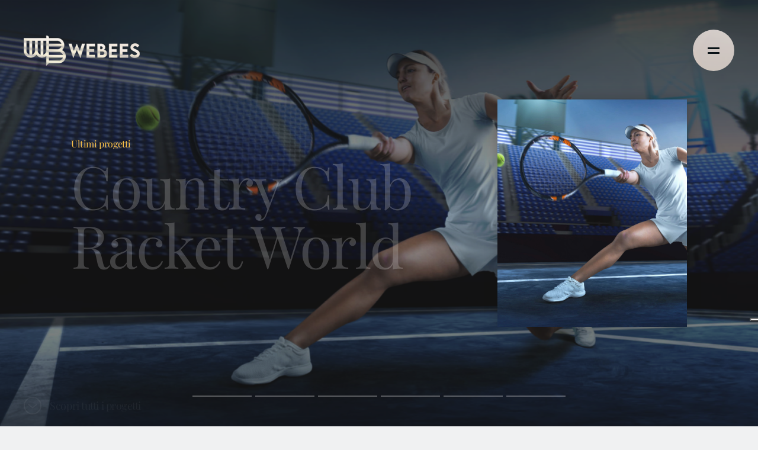

--- FILE ---
content_type: text/html; charset=UTF-8
request_url: https://webees.it/progetti/?procat=7
body_size: 10023
content:
<!doctype html>
<html lang="it-IT">
<head>
	<!-- Google Tag Manager -->
	<script>(function(w,d,s,l,i){w[l]=w[l]||[];w[l].push({'gtm.start':
	new Date().getTime(),event:'gtm.js'});var f=d.getElementsByTagName(s)[0],
	j=d.createElement(s),dl=l!='dataLayer'?'&l='+l:'';j.async=true;j.src=
	'https://www.googletagmanager.com/gtm.js?id='+i+dl;f.parentNode.insertBefore(j,f);
	})(window,document,'script','dataLayer','GTM-5G42T3Q');</script>
	<!-- End Google Tag Manager -->
	
	<script src="https://cdn.userway.org/widget.js" data-account="nBnJdnYQV3"></script>

    <meta charset="UTF-8">
    <meta name="viewport" content="width=device-width, initial-scale=1.0">
    <link rel="profile" href="http://gmpg.org/xfn/11">
    <link rel="pingback" href="https://webees.it/xmlrpc.php">

    <meta name='robots' content='index, follow, max-image-preview:large, max-snippet:-1, max-video-preview:-1' />

	<!-- This site is optimized with the Yoast SEO plugin v22.8 - https://yoast.com/wordpress/plugins/seo/ -->
	<title>Archivi Progetti - Webees</title>
	<link rel="canonical" href="https://webees.it/progetti/" />
	<meta property="og:locale" content="it_IT" />
	<meta property="og:type" content="website" />
	<meta property="og:title" content="Archivi Progetti - Webees" />
	<meta property="og:url" content="https://webees.it/progetti/" />
	<meta property="og:site_name" content="Webees" />
	<meta name="twitter:card" content="summary_large_image" />
	<script type="application/ld+json" class="yoast-schema-graph">{"@context":"https://schema.org","@graph":[{"@type":"CollectionPage","@id":"https://webees.it/progetti/","url":"https://webees.it/progetti/","name":"Archivi Progetti - Webees","isPartOf":{"@id":"https://webees.it/#website"},"primaryImageOfPage":{"@id":"https://webees.it/progetti/#primaryimage"},"image":{"@id":"https://webees.it/progetti/#primaryimage"},"thumbnailUrl":"https://webees.it/wp-content/uploads/2023/11/CIS-Centro-Italiano-di-Sessuologia_progetti_webees_01.jpg","inLanguage":"it-IT"},{"@type":"ImageObject","inLanguage":"it-IT","@id":"https://webees.it/progetti/#primaryimage","url":"https://webees.it/wp-content/uploads/2023/11/CIS-Centro-Italiano-di-Sessuologia_progetti_webees_01.jpg","contentUrl":"https://webees.it/wp-content/uploads/2023/11/CIS-Centro-Italiano-di-Sessuologia_progetti_webees_01.jpg","width":1920,"height":2000},{"@type":"WebSite","@id":"https://webees.it/#website","url":"https://webees.it/","name":"Webees","description":"","potentialAction":[{"@type":"SearchAction","target":{"@type":"EntryPoint","urlTemplate":"https://webees.it/?s={search_term_string}"},"query-input":"required name=search_term_string"}],"inLanguage":"it-IT"}]}</script>
	<!-- / Yoast SEO plugin. -->


<link href='https://fonts.gstatic.com' crossorigin rel='preconnect' />
<link rel="alternate" type="application/rss+xml" title="Webees &raquo; Progetti Feed" href="https://webees.it/progetti/feed/" />
<style id='wp-emoji-styles-inline-css' type='text/css'>

	img.wp-smiley, img.emoji {
		display: inline !important;
		border: none !important;
		box-shadow: none !important;
		height: 1em !important;
		width: 1em !important;
		margin: 0 0.07em !important;
		vertical-align: -0.1em !important;
		background: none !important;
		padding: 0 !important;
	}
</style>
<style id='classic-theme-styles-inline-css' type='text/css'>
/*! This file is auto-generated */
.wp-block-button__link{color:#fff;background-color:#32373c;border-radius:9999px;box-shadow:none;text-decoration:none;padding:calc(.667em + 2px) calc(1.333em + 2px);font-size:1.125em}.wp-block-file__button{background:#32373c;color:#fff;text-decoration:none}
</style>
<link rel='stylesheet' id='swiper-awesome-css' href='https://webees.it/wp-content/themes/webees-theme/lib/swiper/swiper-bundle.min.css?ver=1.0.0' type='text/css' media='all' />
<link rel='stylesheet' id='reset-css-css' href='https://webees.it/wp-content/themes/webees-theme/assets/css/reset.css?ver=1.0.0' type='text/css' media='all' />
<link rel='stylesheet' id='style-css-css' href='https://webees.it/wp-content/themes/webees-theme/assets/css/style.css?ver=1.0.0' type='text/css' media='all' />
<link rel='stylesheet' id='archive-project-css-css' href='https://webees.it/wp-content/themes/webees-theme/assets/css/Project/archive-project.css?ver=1.0.0' type='text/css' media='all' />
<link rel='stylesheet' id='responsive-css-css' href='https://webees.it/wp-content/themes/webees-theme/assets/css/responsive.css?ver=1.0.0' type='text/css' media='all' />
<script type="text/javascript" src="https://webees.it/wp-includes/js/jquery/jquery.min.js?ver=3.7.1" id="jquery-core-js"></script>
<script type="text/javascript" src="https://webees.it/wp-includes/js/jquery/jquery-migrate.min.js?ver=3.4.1" id="jquery-migrate-js"></script>
<link rel="https://api.w.org/" href="https://webees.it/wp-json/" /><link rel="EditURI" type="application/rsd+xml" title="RSD" href="https://webees.it/xmlrpc.php?rsd" />
<meta name="generator" content="WordPress 6.6.4" />
<link rel="icon" href="https://webees.it/wp-content/uploads/2023/12/cropped-favicon-32x32.png" sizes="32x32" />
<link rel="icon" href="https://webees.it/wp-content/uploads/2023/12/cropped-favicon-192x192.png" sizes="192x192" />
<link rel="apple-touch-icon" href="https://webees.it/wp-content/uploads/2023/12/cropped-favicon-180x180.png" />
<meta name="msapplication-TileImage" content="https://webees.it/wp-content/uploads/2023/12/cropped-favicon-270x270.png" />
</head>


<body class="archive post-type-archive post-type-archive-project"  data-pagetitle="Progetti">
	<!-- Google Tag Manager (noscript) -->
	<noscript><iframe src="https://www.googletagmanager.com/ns.html?id=GTM-5G42T3Q"
	height="0" width="0" style="display:none;visibility:hidden"></iframe></noscript>
	<!-- End Google Tag Manager (noscript) -->
	
	<button class="scroll-to-top" data-auto-toggle="true">
		<i class="fas fa-chevron-up bg-theme-color"></i>
	</button>
		<div id="page" class="site" data-scroll-container>

		<header class="site-header" role="banner">
			<div class="col-full rel-p fw" style="z-index:4">
    <div class="main-menu-container">
        <div class="stripe-container xs-spacing-bk d-flex align-c">

            <div class="logo-container flex-grow">
                <a class="d-block" href="https://webees.it" title="Webees">
                                        <picture class="header-logo">
                        <img class="logo img-fit-contain" src="https://webees.it/wp-content/uploads/2023/03/webees_logo_sm.png" alt="Webees">
                    </picture>
                </a>
            </div>

            <div class="menu-handler">
                <div class="menu-handler-container all-centered fh">
                    <div class="menu-handler-hamburgher open-menu all-centered fh">
                        <div class="menu-hamburger"><span></span></div>
                    </div>
                </div>
            </div>            

        </div>
    </div>
</div><div id="header-content" class="bk-cover rel-p">
    <div class="entry-slider header-slider fade-slider-swiper swiper-container timing-pagination">
        <div class="swiper-wrapper">
                                            <div class="swiper-slide rel-p" style="overflow: hidden; height: 100vh;">
                    <div class="swiper-slide-container rel-p fh soft-light-blend">

                        <div class="slider-image fh overlay tpgrad plusgrad">
                            <picture class="rel-p light-e_2 btgrad lowgrad">
                                <source media="(max-width:767px)" srcset="https://webees.it/wp-content/uploads/2023/11/Mosaici-di-Barbara_progetti_webees_03.jpg">
                                <img class="img-fit img-fit-cover no-lazy" src="https://webees.it/wp-content/uploads/2023/11/Mosaici-di-Barbara_progetti_webees_00.jpg" alt="Mosaici di Barbara | Webees">
                            </picture>
                        </div>

                        <div class="slider-container stripe-container parallax-text abs-center abs-p z-i">
                            <div class="slider-container-inner apply-pad-2 two-col-grid align-c">
                                <div class="slider-content">
                                    <a href="https://webees.it/progetti/mosaici-di-barbara/" title="Mosaici di Barbara">
                                        <div class="slider-title-category sm-sz theme-c-1 no-mg">
                                            <h1>Ultimi progetti</h1>
                                        </div>
                                        <div class="project-title home-slider-title white fade-in-effect entry-2 st-2 banner-title--">
                                            <h2>Mosaici di Barbara</h2>
                                        </div>
                                        <div class="project-description xxs-spacing white fade-in-effect entry-3 no-mg">
                                            <p></p>
                                        </div>
                                    </a>
                                </div>
                                <div class="slider-content-img has-hover-effect hover-effect_1 with-effect-d">
                                    <a class="cell-img" href="https://webees.it/progetti/mosaici-di-barbara/" title="Mosaici di Barbara">
                                        <picture class="rel-p">
                                            <source media="(max-width:767px)" srcset="/wp-content/uploads/2023/11/empty-image.jpg">
                                            <img class="img-fit img-fit-cover no-lazy" src="https://webees.it/wp-content/uploads/2023/11/Mosaici-di-Barbara_progetti_webees_03.jpg" alt="Mosaici di Barbara - Webees">
                                        </picture>
                                    </a>
                                </div>
                            </div>
                        </div>
                    </div>
                </div>
                                            <div class="swiper-slide rel-p" style="overflow: hidden; height: 100vh;">
                    <div class="swiper-slide-container rel-p fh soft-light-blend">

                        <div class="slider-image fh overlay tpgrad plusgrad">
                            <picture class="rel-p light-e_2 btgrad lowgrad">
                                <source media="(max-width:767px)" srcset="https://webees.it/wp-content/uploads/2023/10/country-club-racket-world-bologna_progetti_webees_01.jpg">
                                <img class="img-fit img-fit-cover no-lazy" src="https://webees.it/wp-content/uploads/2023/02/country-club-racket-world-bologna_progetti_webees.jpg" alt="Country Club Racket World | Webees">
                            </picture>
                        </div>

                        <div class="slider-container stripe-container parallax-text abs-center abs-p z-i">
                            <div class="slider-container-inner apply-pad-2 two-col-grid align-c">
                                <div class="slider-content">
                                    <a href="https://webees.it/progetti/country-club-racket-world/" title="Country Club Racket World">
                                        <div class="slider-title-category sm-sz theme-c-1 no-mg">
                                            <h1>Ultimi progetti</h1>
                                        </div>
                                        <div class="project-title home-slider-title white fade-in-effect entry-2 st-2 banner-title--">
                                            <h2>Country Club Racket World</h2>
                                        </div>
                                        <div class="project-description xxs-spacing white fade-in-effect entry-3 no-mg">
                                            <p></p>
                                        </div>
                                    </a>
                                </div>
                                <div class="slider-content-img has-hover-effect hover-effect_1 with-effect-d">
                                    <a class="cell-img" href="https://webees.it/progetti/country-club-racket-world/" title="Country Club Racket World">
                                        <picture class="rel-p">
                                            <source media="(max-width:767px)" srcset="/wp-content/uploads/2023/11/empty-image.jpg">
                                            <img class="img-fit img-fit-cover no-lazy" src="https://webees.it/wp-content/uploads/2023/10/country-club-racket-world-bologna_progetti_webees_01.jpg" alt="Country Club Racket World - Webees">
                                        </picture>
                                    </a>
                                </div>
                            </div>
                        </div>
                    </div>
                </div>
                                            <div class="swiper-slide rel-p" style="overflow: hidden; height: 100vh;">
                    <div class="swiper-slide-container rel-p fh soft-light-blend">

                        <div class="slider-image fh overlay tpgrad plusgrad">
                            <picture class="rel-p light-e_2 btgrad lowgrad">
                                <source media="(max-width:767px)" srcset="https://webees.it/wp-content/uploads/2023/11/Osteria-del-Sole_Bologna_progetti_webees_03.jpg">
                                <img class="img-fit img-fit-cover no-lazy" src="https://webees.it/wp-content/uploads/2023/11/Osteria-del-Sole_Bologna_progetti_webees_00.jpg" alt="Osteria del Sole | Webees">
                            </picture>
                        </div>

                        <div class="slider-container stripe-container parallax-text abs-center abs-p z-i">
                            <div class="slider-container-inner apply-pad-2 two-col-grid align-c">
                                <div class="slider-content">
                                    <a href="https://webees.it/progetti/osteria-del-sole/" title="Osteria del Sole">
                                        <div class="slider-title-category sm-sz theme-c-1 no-mg">
                                            <h1>Ultimi progetti</h1>
                                        </div>
                                        <div class="project-title home-slider-title white fade-in-effect entry-2 st-2 banner-title--">
                                            <h2>Osteria del Sole</h2>
                                        </div>
                                        <div class="project-description xxs-spacing white fade-in-effect entry-3 no-mg">
                                            <p></p>
                                        </div>
                                    </a>
                                </div>
                                <div class="slider-content-img has-hover-effect hover-effect_1 with-effect-d">
                                    <a class="cell-img" href="https://webees.it/progetti/osteria-del-sole/" title="Osteria del Sole">
                                        <picture class="rel-p">
                                            <source media="(max-width:767px)" srcset="/wp-content/uploads/2023/11/empty-image.jpg">
                                            <img class="img-fit img-fit-cover no-lazy" src="https://webees.it/wp-content/uploads/2023/11/Osteria-del-Sole_Bologna_progetti_webees_03.jpg" alt="Osteria del Sole - Webees">
                                        </picture>
                                    </a>
                                </div>
                            </div>
                        </div>
                    </div>
                </div>
                                            <div class="swiper-slide rel-p" style="overflow: hidden; height: 100vh;">
                    <div class="swiper-slide-container rel-p fh soft-light-blend">

                        <div class="slider-image fh overlay tpgrad plusgrad">
                            <picture class="rel-p light-e_2 btgrad lowgrad">
                                <source media="(max-width:767px)" srcset="https://webees.it/wp-content/uploads/2023/11/BEC_progetti_webees_03.jpg">
                                <img class="img-fit img-fit-cover no-lazy" src="https://webees.it/wp-content/uploads/2023/11/BEC_progetti_webees_00.jpg" alt="BeC Natura | Webees">
                            </picture>
                        </div>

                        <div class="slider-container stripe-container parallax-text abs-center abs-p z-i">
                            <div class="slider-container-inner apply-pad-2 two-col-grid align-c">
                                <div class="slider-content">
                                    <a href="https://webees.it/progetti/bec-natura/" title="BeC Natura">
                                        <div class="slider-title-category sm-sz theme-c-1 no-mg">
                                            <h1>Ultimi progetti</h1>
                                        </div>
                                        <div class="project-title home-slider-title white fade-in-effect entry-2 st-2 banner-title--">
                                            <h2>BeC Natura</h2>
                                        </div>
                                        <div class="project-description xxs-spacing white fade-in-effect entry-3 no-mg">
                                            <p></p>
                                        </div>
                                    </a>
                                </div>
                                <div class="slider-content-img has-hover-effect hover-effect_1 with-effect-d">
                                    <a class="cell-img" href="https://webees.it/progetti/bec-natura/" title="BeC Natura">
                                        <picture class="rel-p">
                                            <source media="(max-width:767px)" srcset="/wp-content/uploads/2023/11/empty-image.jpg">
                                            <img class="img-fit img-fit-cover no-lazy" src="https://webees.it/wp-content/uploads/2023/11/BEC_progetti_webees_03.jpg" alt="BeC Natura - Webees">
                                        </picture>
                                    </a>
                                </div>
                            </div>
                        </div>
                    </div>
                </div>
                                            <div class="swiper-slide rel-p" style="overflow: hidden; height: 100vh;">
                    <div class="swiper-slide-container rel-p fh soft-light-blend">

                        <div class="slider-image fh overlay tpgrad plusgrad">
                            <picture class="rel-p light-e_2 btgrad lowgrad">
                                <source media="(max-width:767px)" srcset="https://webees.it/wp-content/uploads/2023/11/Scuola-Purotango_progetti_webees_03.jpg">
                                <img class="img-fit img-fit-cover no-lazy" src="https://webees.it/wp-content/uploads/2023/11/Scuola-Purotango_progetti_webees_00.jpg" alt="Scuola Puro Tango | Webees">
                            </picture>
                        </div>

                        <div class="slider-container stripe-container parallax-text abs-center abs-p z-i">
                            <div class="slider-container-inner apply-pad-2 two-col-grid align-c">
                                <div class="slider-content">
                                    <a href="https://webees.it/progetti/scuola-puro-tango/" title="Scuola Puro Tango">
                                        <div class="slider-title-category sm-sz theme-c-1 no-mg">
                                            <h1>Ultimi progetti</h1>
                                        </div>
                                        <div class="project-title home-slider-title white fade-in-effect entry-2 st-2 banner-title--">
                                            <h2>Scuola Puro Tango</h2>
                                        </div>
                                        <div class="project-description xxs-spacing white fade-in-effect entry-3 no-mg">
                                            <p></p>
                                        </div>
                                    </a>
                                </div>
                                <div class="slider-content-img has-hover-effect hover-effect_1 with-effect-d">
                                    <a class="cell-img" href="https://webees.it/progetti/scuola-puro-tango/" title="Scuola Puro Tango">
                                        <picture class="rel-p">
                                            <source media="(max-width:767px)" srcset="/wp-content/uploads/2023/11/empty-image.jpg">
                                            <img class="img-fit img-fit-cover no-lazy" src="https://webees.it/wp-content/uploads/2023/11/Scuola-Purotango_progetti_webees_03.jpg" alt="Scuola Puro Tango - Webees">
                                        </picture>
                                    </a>
                                </div>
                            </div>
                        </div>
                    </div>
                </div>
                                            <div class="swiper-slide rel-p" style="overflow: hidden; height: 100vh;">
                    <div class="swiper-slide-container rel-p fh soft-light-blend">

                        <div class="slider-image fh overlay tpgrad plusgrad">
                            <picture class="rel-p light-e_2 btgrad lowgrad">
                                <source media="(max-width:767px)" srcset="https://webees.it/wp-content/uploads/2023/11/Selenella_progetti_webees_03.jpg">
                                <img class="img-fit img-fit-cover no-lazy" src="https://webees.it/wp-content/uploads/2023/11/Selenella_progetti_webees_00.jpg" alt="Selenella | Webees">
                            </picture>
                        </div>

                        <div class="slider-container stripe-container parallax-text abs-center abs-p z-i">
                            <div class="slider-container-inner apply-pad-2 two-col-grid align-c">
                                <div class="slider-content">
                                    <a href="https://webees.it/progetti/selenella/" title="Selenella">
                                        <div class="slider-title-category sm-sz theme-c-1 no-mg">
                                            <h1>Ultimi progetti</h1>
                                        </div>
                                        <div class="project-title home-slider-title white fade-in-effect entry-2 st-2 banner-title--">
                                            <h2>Selenella</h2>
                                        </div>
                                        <div class="project-description xxs-spacing white fade-in-effect entry-3 no-mg">
                                            <p></p>
                                        </div>
                                    </a>
                                </div>
                                <div class="slider-content-img has-hover-effect hover-effect_1 with-effect-d">
                                    <a class="cell-img" href="https://webees.it/progetti/selenella/" title="Selenella">
                                        <picture class="rel-p">
                                            <source media="(max-width:767px)" srcset="/wp-content/uploads/2023/11/empty-image.jpg">
                                            <img class="img-fit img-fit-cover no-lazy" src="https://webees.it/wp-content/uploads/2023/11/Selenella_progetti_webees_03.jpg" alt="Selenella - Webees">
                                        </picture>
                                    </a>
                                </div>
                            </div>
                        </div>
                    </div>
                </div>
                        <div class="slider-bottom-part abs-p z-i fw">
                <div class="scroll-vieport-arrow scroll-down rel-p">
                    <div class="related-projects down-a white-a white apply-pad  with-effect-d">
                        <a href="#our-projects">Scopri tutti i progetti</a>
                    </div>
                </div>
                <div class="swiper-pagination"></div>
            </div>
        </div>
    </div>

</div>		</header>

		<div id="content" class="site-content" tabindex="-1">    <div id="primary" class="content-area">
        <main id="main" class="site-main" role="main">

            <section id="our-projects" class="half-spacing-bk">
                <div class="stripe-container">
                    <div class="stripe-container-inner apply-pad-2">

                        <div class="project-filters xs-bottom-spacing with-effect">
                            <div class="d-flex">
                                <div class="filter d-flex-nw align-c">
                                    <div class="filters d-flex flex-grow">
                                        
                                        <div class="filter-button cat-item view-all with-effect-d2 sm-sz " data-id="0">
                                            <a href="https://webees.it/progetti/#our-projects">
                                                Vedi Tutti
                                            </a>
                                        </div>

                                                                                                                            <div class="filter-button cat-item sm-sz with-effect-d " data-id="9">
                                                                                                    <a href="https://webees.it/progetti/?procat=9#our-projects">
                                                        Arte &amp; fashion                                                    </a>
                                                                                            </div>
                                                                                                                                <div class="filter-button cat-item sm-sz with-effect-d1 current-cat" data-id="7">
                                                                                                    <a href="https://webees.it/progetti/#our-projects">
                                                        Food &amp; Intrattenimento                                                    </a>
                                                                                            </div>
                                                                                                                                <div class="filter-button cat-item sm-sz with-effect-d " data-id="8">
                                                                                                    <a href="https://webees.it/progetti/?procat=8#our-projects">
                                                        Industriale e Edilizia Servizi                                                    </a>
                                                                                            </div>
                                                                                                                                <div class="filter-button cat-item sm-sz with-effect-d3 " data-id="6">
                                                                                                    <a href="https://webees.it/progetti/?procat=6#our-projects">
                                                        Legale &amp; consulenza                                                    </a>
                                                                                            </div>
                                                                                                                                <div class="filter-button cat-item sm-sz with-effect-d " data-id="5">
                                                                                                    <a href="https://webees.it/progetti/?procat=5#our-projects">
                                                        Salute, fitness &amp; wellness                                                    </a>
                                                                                            </div>
                                                                                                                            
                                    </div>
                                </div>

                            </div>

                        </div>

                    </div>
                </div>
                
                <div id="projects" class="apply-pad-2">
                                                                    <div id="ajax-load-more" class="ajax-load-more-wrap default"  data-alm-id="" data-canonical-url="https://webees.it/progetti/" data-slug="project" data-post-id="project"  data-localized="ajax_load_more_vars" data-alm-object="ajax_load_more"><div aria-live="polite" aria-atomic="true" class="alm-listing alm-ajax projects-container d-flex" data-container-type="div" data-loading-style="default" data-repeater="default" data-post-type="project" data-taxonomy="project-category" data-taxonomy-terms="food-intrattenimento" data-order="DESC" data-orderby="date" data-offset="0" data-posts-per-page="12" data-scroll="false" data-button-label="Carica altri progetti"></div><div class="alm-btn-wrap" data-rel="ajax-load-more"><button class="alm-load-more-btn more btn btn-big" type="button">Carica altri progetti</button></div></div>                                    </div>
            </section>

                                          <section id="prefooter" class="prefooter-01 theme-b-1 rel-p z-i">
                <div class="stripe-img abs-p tp-lf fw fh">
                    <picture>
                        <img class="img-fit img-fit-cover" src="https://webees.it/wp-content/uploads/2023/11/prefooter-bk_01.jpg" alt="Pre Footer Image - Webees">
                    </picture>
                </div>
                <div class="stripe-container rel-p z-i">
                    <div class="stripe-container-inner apply-pad-2">
                        <div class="two-col-grid default-spacing-bk align-c">
                            <div class="col col-1">
                                <div class="col-container">
                                    <div class="col-container-inner">
                                        <div class="col-content">
                                            <div class="col-title banner-title--- theme-c-1- with-effect">
                                                <h2>Creiamo insieme qualcosa di magico e indimenticabile</h2>
                                            </div>
                                                                                    </div>
                                    </div>
                                </div>
                            </div>

                            <div class="col col-2">
                                <div class="col-container">
                                    <div class="col-container-inner">
                                        <div class="col-content">
                                            <div class="button centered-text with-effect-d1">
                                                                                                  <a class="btn btn-big no-mg" href="https://webees.it/contatti/">Contattaci</a>
                                                                                            </div>
                                        </div>
                                    </div>
                                </div>
                            </div>
                        </div>
                    </div>
                </div>
            </section>
      
        </main>
        <!-- #main -->
    </div>
    <!-- #primary -->



        </div><!-- #content -->
           
                    <footer id="page-footer">
                
  <div id="theme-footer" class="theme-b-1">
    <div class="stripe-container">
      <div id="footer-widgets" class="medium-spacing-bk apply-pad-2">
          <div id="footer-widgets-inner" class="rel-p">

              <aside class="widget-area d-flex" role="complementary" aria-label="Footer">

                                      <div id="widget-info" class="widget-column footer-cell footer-contacts">
                        <div class="widget-column-inner theme-c-1-- no-mg">
                          <div id="block-7" class="footer-widget cell">
<p>Via Santo Stefano 16<br>40125 Bologna<br>Italia<br><a href="mailto:info@webees.it">info@webees.it</a><br><a href="tel:+393488705099">348 8705099</a></p>
</div>                        </div>
                      </div>
                        
                                      <div  id="widget-01" class="widget-column footer-cell footer-list theme-c-1--">
                        <div class="widget-column-inner ellipse">
                          <div id="nav_menu-2" class="footer-widget cell"><div class="menu-footer-about-container"><ul id="menu-footer-about" class="menu"><li id="menu-item-40" class="menu-item menu-item-type-post_type menu-item-object-page menu-item-40"><a href="https://webees.it/noi-siamo/" data-pageid="16">Noi Siamo</a></li>
<li id="menu-item-41" class="menu-item menu-item-type-post_type_archive menu-item-object-project current-menu-item menu-item-41"><a href="https://webees.it/progetti/" aria-current="page" data-pageid="project-archive">Progetti</a></li>
<li id="menu-item-42" class="menu-item menu-item-type-post_type menu-item-object-page menu-item-42"><a href="https://webees.it/servizi/" data-pageid="19">Servizi</a></li>
<li id="menu-item-44" class="menu-item menu-item-type-post_type menu-item-object-page menu-item-44"><a href="https://webees.it/contatti/" data-pageid="21">Contattaci</a></li>
<li id="menu-item-758" class="menu-item menu-item-type-post_type menu-item-object-page current_page_parent menu-item-758"><a href="https://webees.it/blog/" data-pageid="0">Blog</a></li>
</ul></div></div>                        </div>
                      </div>
                                                          <div  id="widget-02" class="widget-column footer-cell footer-list theme-c-1--">
                        <div class="widget-column-inner ellipse">
                          <div id="block-8" class="footer-widget cell">  <div class="social-ilnks-text">
    <div class="menu">
                      <div class="single-social-text">
            <a href="https://www.linkedin.com/company/webees/" target="_blank" rel="noopener" class="social" title="Linkedin">
              Linkedin            </a>
          </div>
                  </div>
</div>
  </div>                        </div>
                      </div>
                                            
              </aside><!-- .widget-area -->

              <div id="work-with-us" class="theme-c-1-- abs-p bt-rg">
                <p class="open-popup" data-pop="work-with-us-popup">Lavora con noi</p>
              </div>
          </div>
      </div>

      <div id="footer-notes">
        <div class="theme-c-1-- apply-pad-2">
          <p>©2024 Webees srl - PIVA 03446851200 - <a title="Cookie Policy" href="https://www.iubenda.com/privacy-policy/348191/cookie-policy">Cookie Policy</a> - <a title="Privacy Policy" href="https://www.iubenda.com/privacy-policy/348191">Privacy Policy</a></p>
        </div>
      </div>
    </div>

  </div>            </footer>
        
    </div><!-- #page -->

            <div id="work-with-us-popup" class="contact-form contact-popup popup" style="display: none">
    <div class="popup-container">
        <div class="popup-container-inner" style="position: relative">
            <div class="close-popup" style="cursor: pointer">
                <span></span>
            </div>
            <div class="popup-content">
                <div class="popup-title">
                    <div class="banner-title">
                        <h2 class="big-title-">Lavora con noi</h2>
                    </div>
                </div>

                <div class="popup-description md-sz">
                    <p>Inviaci la tua candidatura :)</p>
                </div>

                <div class="form-container xs-spacing">
                    
<div class="wpcf7 no-js" id="wpcf7-f6-o1" lang="it-IT" dir="ltr">
<div class="screen-reader-response"><p role="status" aria-live="polite" aria-atomic="true"></p> <ul></ul></div>
<form action="/progetti/?procat=7#wpcf7-f6-o1" method="post" class="wpcf7-form init" aria-label="Modulo di contatto" novalidate="novalidate" data-status="init">
<div style="display: none;">
<input type="hidden" name="_wpcf7" value="6" />
<input type="hidden" name="_wpcf7_version" value="5.9.5" />
<input type="hidden" name="_wpcf7_locale" value="it_IT" />
<input type="hidden" name="_wpcf7_unit_tag" value="wpcf7-f6-o1" />
<input type="hidden" name="_wpcf7_container_post" value="0" />
<input type="hidden" name="_wpcf7_posted_data_hash" value="" />
<input type="hidden" name="_wpcf7_recaptcha_response" value="" />
</div>
<input class="wpcf7-form-control wpcf7-hidden" value="" type="hidden" name="pageTitle" />

<div class="d-flex">
<div class="hw"><span class="wpcf7-form-control-wrap" data-name="your-name"><input size="40" class="wpcf7-form-control wpcf7-text wpcf7-validates-as-required" aria-required="true" aria-invalid="false" placeholder="Nome*" value="" type="text" name="your-name" /></span></div>
<div class="hw"><span class="wpcf7-form-control-wrap" data-name="your-surname"><input size="40" class="wpcf7-form-control wpcf7-text wpcf7-validates-as-required" aria-required="true" aria-invalid="false" placeholder="Cognome*" value="" type="text" name="your-surname" /></span></div>
<div class="hw"><span class="wpcf7-form-control-wrap" data-name="your-email"><input size="40" class="wpcf7-form-control wpcf7-email wpcf7-validates-as-required wpcf7-text wpcf7-validates-as-email" aria-required="true" aria-invalid="false" placeholder="Email*" value="" type="email" name="your-email" /></span></div>
<div class="hw"><span class="wpcf7-form-control-wrap" data-name="your-phone"><input size="40" class="wpcf7-form-control wpcf7-tel wpcf7-text wpcf7-validates-as-tel" aria-invalid="false" placeholder="Telefono" value="" type="tel" name="your-phone" /></span></div>
<div class="fw"><span class="wpcf7-form-control-wrap" data-name="textarea-386"><textarea cols="40" rows="10" class="wpcf7-form-control wpcf7-textarea wpcf7-validates-as-required" aria-required="true" aria-invalid="false" placeholder="Messaggio*" name="textarea-386"></textarea></span></div>
</div>

<div class="acceptance-box d-flex-nw">
<span class="wpcf7-form-control-wrap" data-name="acceptance-249"><span class="wpcf7-form-control wpcf7-acceptance"><span class="wpcf7-list-item"><input type="checkbox" name="acceptance-249" value="1" aria-invalid="false" /></span></span></span> <p>Ho letto e accetto la <a href="https://www.iubenda.com/privacy-policy/348191">Privacy Policy</a></p>
</div>

<div class="form-bottom">
<div class="send-form"><input class="wpcf7-form-control wpcf7-submit has-spinner btn" type="submit" value="Invia" /></div>
</div><div class="wpcf7-response-output" aria-hidden="true"></div>
</form>
</div>
                </div>
            </div>
        </div>
    </div>
</div>    <div id="popup-thank-you" class="contact-popup popup" style="display: none">
    <div class="popup-container">
        <div class="popup-container-inner" style="position: relative">
            <div class="popup-content centered-text ">
                <div class="theme-c-1 big-title-">
                    <h2><strong>Messaggio Inviato!</strong><br>Grazie per averci contattato.</h2>
                </div>
                <div class="thank-you-text">
                    <p>Abbiamo ricevuto la tua richiesta e ti risponderemo appena possibile.</p>
                </div>
                <div class="thank-you-button">
                    <div class="btn btn-b close-popup-button">Chiudi</div>
                </div>
                <div class="close-popup" style="cursor: pointer">
                    <span></span>
                </div>
            </div>
        </div>
    </div>
</div>
    <div id="site-menu">

	<div class="open-menu-container rel-p fw fh">

		<div class="open-menu-img abs-p tp-lf fw fh">
			<picture>
				<img class="img-fit img-fit-cover" src="/wp-content/uploads/2023/11/bk-menu.jpg" alt="Background Menu - Webees">
			</picture>
		</div>

		<div class="header-open-menu rel-p d-flex align-c">

			<div class="menu-header stripe-container xs-spacing-bk d-flex abs-p tp-lf z-i">
				<div class="logo-container flex-grow">
	                	                <a class="d-block" href="https://webees.it" title="Webees">
	                	<picture class="header-logo">
	                		<img id="logo" class="img-fit img-fit-contain" src="https://webees.it/wp-content/uploads/2023/03/webees_logo_sm.png" alt="Webees" title="Webees">
	                	</picture>
	                </a>
				</div>
				<div class="menu-handler">
			        <div class="menu-handler-container all-centered fh">
			            <div class="menu-handler-hamburgher all-centered fw fh close-menu">
			            	<div class="menu-hamburger">
			            		<span></span>
			            	</div>
			            </div>
			        </div>
			    </div>
		    </div>


		    <div class="menu-content stripe-container fw">
		    	<div class="menu-content-wrapper apply-pad-3 rel-p">
		    		<div class="menu-content-wrapper-inner apply-pad-3 two-col-grid">

		    			<div class="col col-1">
		    				<div class="col-container">
		    					<div class="col-container-inner">
					    			<div class="menu-img">
										<div id="main-menu-image" class="single-menu-img active">
						    				<picture>
						    					<source media="(max-width:600px)" srcset="/wp-content/uploads/2023/11/empty-image.jpg">
						    					<img class="img-fit img-fit-cover" src="/wp-content/uploads/2023/03/webees_01-scaled.jpg" alt="Menu Image - Webees">
						    				</picture>
					    				</div>
																					    
											    <div id="menu-image-16" class="single-menu-img">
											    	<picture>
											    		<source media="(max-width:600px)" srcset="/wp-content/uploads/2023/11/empty-image.jpg">
											    		<img class="img-fit img-fit-cover" src="https://webees.it/wp-content/uploads/2023/11/about-us_webees_01_mob.jpg" alt="Menu Image - Webees">
											    	</picture>
											    </div>

																						    
											    <div id="menu-image-19" class="single-menu-img">
											    	<picture>
											    		<source media="(max-width:600px)" srcset="/wp-content/uploads/2023/11/empty-image.jpg">
											    		<img class="img-fit img-fit-cover" src="https://webees.it/wp-content/uploads/2023/11/services_webees_01_mob.jpg" alt="Menu Image - Webees">
											    	</picture>
											    </div>

																						    
											    <div id="menu-image-project-archive" class="single-menu-img">
											    	<picture>
											    		<source media="(max-width:600px)" srcset="/wp-content/uploads/2023/11/empty-image.jpg">
											    		<img class="img-fit img-fit-cover" src="https://webees.it/wp-content/uploads/2023/10/about-us_our-values_webees.jpg" alt="Menu Image - Webees">
											    	</picture>
											    </div>

																						    
											    <div id="menu-image-project-archive" class="single-menu-img">
											    	<picture>
											    		<source media="(max-width:600px)" srcset="/wp-content/uploads/2023/11/empty-image.jpg">
											    		<img class="img-fit img-fit-cover" src="https://webees.it/wp-content/uploads/2023/10/about-us_our-values_webees.jpg" alt="Menu Image - Webees">
											    	</picture>
											    </div>

																						    
											    <div id="menu-image-21" class="single-menu-img">
											    	<picture>
											    		<source media="(max-width:600px)" srcset="/wp-content/uploads/2023/11/empty-image.jpg">
											    		<img class="img-fit img-fit-cover" src="https://webees.it/wp-content/uploads/2023/10/Website-Experience_webees.jpg" alt="Menu Image - Webees">
											    	</picture>
											    </div>

																    			</div>
					    		</div>
					    	</div>
					    </div>

					    <div class="col col-2 d-flex align-c">
		    				<div class="col-container">
		    					<div class="col-container-inner">
					    			<div class="menu-body d-flex">

								    	<div class="menu-section white big-title">
									      <div class="menu-main-menu-container"><ul id="main-mobile-navigation" class="menu"><li id="menu-item-59" class="menu-item menu-item-type-post_type menu-item-object-page menu-item-59"><a href="https://webees.it/noi-siamo/" data-pageid="16">Noi Siamo</a></li>
<li id="menu-item-60" class="menu-item menu-item-type-post_type menu-item-object-page menu-item-60"><a href="https://webees.it/servizi/" data-pageid="19">Servizi</a></li>
<li id="menu-item-61" class="menu-item menu-item-type-post_type_archive menu-item-object-project current-menu-item menu-item-61"><a href="https://webees.it/progetti/" aria-current="page" data-pageid="project-archive">Progetti</a></li>
<li id="menu-item-757" class="menu-item menu-item-type-post_type menu-item-object-page current_page_parent menu-item-757"><a href="https://webees.it/blog/" data-pageid="0">Blog</a></li>
<li id="menu-item-63" class="menu-item menu-item-type-post_type menu-item-object-page menu-item-63"><a href="https://webees.it/contatti/" data-pageid="21">Contattaci</a></li>
</ul></div>								    	</div>
								    </div>
								</div>
							</div>
						</div>
					</div>

			    </div>
		    </div>
		    <div class="mobile-menu-footer abs-p bt-lf d-flex fw">
		    	<div class="stripe-container">
		    		<div class="stripe-container-inner apply-pad-2 d-flex align-c sp-between">
				    	<div class="menu-footer-social theme-c-2 d-flex">
				    		  <div class="social-ilnks-text">
    <div class="menu">
                      <div class="single-social-text">
            <a href="https://www.linkedin.com/company/webees/" target="_blank" rel="noopener" class="social" title="Linkedin">
              Linkedin            </a>
          </div>
                  </div>
</div>
  				    	</div>
				    	<div class="menu-footer-work-with-us theme-c-2">
				    		<p class="white st-sz open-popup" data-pop="work-with-us-popup">Lavora con noi</p>
				    	</div>
				    </div>
				</div>
		    </div>
		    <!-- L'immagine mettila dentro un contenitore div fatto, puoi dargli la classe che vuoi -->
		</div>

	</div>
</div>    
    <script type="text/javascript" id="ajax_load_more_vars">var ajax_load_more_vars = {"id":"ajax-load-more","script":"ajax_load_more_vars"}</script><link rel='stylesheet' id='contact-form-7-css' href='https://webees.it/wp-content/plugins/contact-form-7/includes/css/styles.css?ver=5.9.5' type='text/css' media='all' />
<script type="text/javascript" id="rocket-browser-checker-js-after">
/* <![CDATA[ */
"use strict";var _createClass=function(){function defineProperties(target,props){for(var i=0;i<props.length;i++){var descriptor=props[i];descriptor.enumerable=descriptor.enumerable||!1,descriptor.configurable=!0,"value"in descriptor&&(descriptor.writable=!0),Object.defineProperty(target,descriptor.key,descriptor)}}return function(Constructor,protoProps,staticProps){return protoProps&&defineProperties(Constructor.prototype,protoProps),staticProps&&defineProperties(Constructor,staticProps),Constructor}}();function _classCallCheck(instance,Constructor){if(!(instance instanceof Constructor))throw new TypeError("Cannot call a class as a function")}var RocketBrowserCompatibilityChecker=function(){function RocketBrowserCompatibilityChecker(options){_classCallCheck(this,RocketBrowserCompatibilityChecker),this.passiveSupported=!1,this._checkPassiveOption(this),this.options=!!this.passiveSupported&&options}return _createClass(RocketBrowserCompatibilityChecker,[{key:"_checkPassiveOption",value:function(self){try{var options={get passive(){return!(self.passiveSupported=!0)}};window.addEventListener("test",null,options),window.removeEventListener("test",null,options)}catch(err){self.passiveSupported=!1}}},{key:"initRequestIdleCallback",value:function(){!1 in window&&(window.requestIdleCallback=function(cb){var start=Date.now();return setTimeout(function(){cb({didTimeout:!1,timeRemaining:function(){return Math.max(0,50-(Date.now()-start))}})},1)}),!1 in window&&(window.cancelIdleCallback=function(id){return clearTimeout(id)})}},{key:"isDataSaverModeOn",value:function(){return"connection"in navigator&&!0===navigator.connection.saveData}},{key:"supportsLinkPrefetch",value:function(){var elem=document.createElement("link");return elem.relList&&elem.relList.supports&&elem.relList.supports("prefetch")&&window.IntersectionObserver&&"isIntersecting"in IntersectionObserverEntry.prototype}},{key:"isSlowConnection",value:function(){return"connection"in navigator&&"effectiveType"in navigator.connection&&("2g"===navigator.connection.effectiveType||"slow-2g"===navigator.connection.effectiveType)}}]),RocketBrowserCompatibilityChecker}();
/* ]]> */
</script>
<script type="text/javascript" id="rocket-preload-links-js-extra">
/* <![CDATA[ */
var RocketPreloadLinksConfig = {"excludeUris":"\/(?:.+\/)?feed(?:\/(?:.+\/?)?)?$|\/(?:.+\/)?embed\/|\/(index.php\/)?(.*)wp-json(\/.*|$)|\/refer\/|\/go\/|\/recommend\/|\/recommends\/","usesTrailingSlash":"1","imageExt":"jpg|jpeg|gif|png|tiff|bmp|webp|avif|pdf|doc|docx|xls|xlsx|php","fileExt":"jpg|jpeg|gif|png|tiff|bmp|webp|avif|pdf|doc|docx|xls|xlsx|php|html|htm","siteUrl":"https:\/\/webees.it","onHoverDelay":"100","rateThrottle":"3"};
/* ]]> */
</script>
<script type="text/javascript" id="rocket-preload-links-js-after">
/* <![CDATA[ */
(function() {
"use strict";var r="function"==typeof Symbol&&"symbol"==typeof Symbol.iterator?function(e){return typeof e}:function(e){return e&&"function"==typeof Symbol&&e.constructor===Symbol&&e!==Symbol.prototype?"symbol":typeof e},e=function(){function i(e,t){for(var n=0;n<t.length;n++){var i=t[n];i.enumerable=i.enumerable||!1,i.configurable=!0,"value"in i&&(i.writable=!0),Object.defineProperty(e,i.key,i)}}return function(e,t,n){return t&&i(e.prototype,t),n&&i(e,n),e}}();function i(e,t){if(!(e instanceof t))throw new TypeError("Cannot call a class as a function")}var t=function(){function n(e,t){i(this,n),this.browser=e,this.config=t,this.options=this.browser.options,this.prefetched=new Set,this.eventTime=null,this.threshold=1111,this.numOnHover=0}return e(n,[{key:"init",value:function(){!this.browser.supportsLinkPrefetch()||this.browser.isDataSaverModeOn()||this.browser.isSlowConnection()||(this.regex={excludeUris:RegExp(this.config.excludeUris,"i"),images:RegExp(".("+this.config.imageExt+")$","i"),fileExt:RegExp(".("+this.config.fileExt+")$","i")},this._initListeners(this))}},{key:"_initListeners",value:function(e){-1<this.config.onHoverDelay&&document.addEventListener("mouseover",e.listener.bind(e),e.listenerOptions),document.addEventListener("mousedown",e.listener.bind(e),e.listenerOptions),document.addEventListener("touchstart",e.listener.bind(e),e.listenerOptions)}},{key:"listener",value:function(e){var t=e.target.closest("a"),n=this._prepareUrl(t);if(null!==n)switch(e.type){case"mousedown":case"touchstart":this._addPrefetchLink(n);break;case"mouseover":this._earlyPrefetch(t,n,"mouseout")}}},{key:"_earlyPrefetch",value:function(t,e,n){var i=this,r=setTimeout(function(){if(r=null,0===i.numOnHover)setTimeout(function(){return i.numOnHover=0},1e3);else if(i.numOnHover>i.config.rateThrottle)return;i.numOnHover++,i._addPrefetchLink(e)},this.config.onHoverDelay);t.addEventListener(n,function e(){t.removeEventListener(n,e,{passive:!0}),null!==r&&(clearTimeout(r),r=null)},{passive:!0})}},{key:"_addPrefetchLink",value:function(i){return this.prefetched.add(i.href),new Promise(function(e,t){var n=document.createElement("link");n.rel="prefetch",n.href=i.href,n.onload=e,n.onerror=t,document.head.appendChild(n)}).catch(function(){})}},{key:"_prepareUrl",value:function(e){if(null===e||"object"!==(void 0===e?"undefined":r(e))||!1 in e||-1===["http:","https:"].indexOf(e.protocol))return null;var t=e.href.substring(0,this.config.siteUrl.length),n=this._getPathname(e.href,t),i={original:e.href,protocol:e.protocol,origin:t,pathname:n,href:t+n};return this._isLinkOk(i)?i:null}},{key:"_getPathname",value:function(e,t){var n=t?e.substring(this.config.siteUrl.length):e;return n.startsWith("/")||(n="/"+n),this._shouldAddTrailingSlash(n)?n+"/":n}},{key:"_shouldAddTrailingSlash",value:function(e){return this.config.usesTrailingSlash&&!e.endsWith("/")&&!this.regex.fileExt.test(e)}},{key:"_isLinkOk",value:function(e){return null!==e&&"object"===(void 0===e?"undefined":r(e))&&(!this.prefetched.has(e.href)&&e.origin===this.config.siteUrl&&-1===e.href.indexOf("?")&&-1===e.href.indexOf("#")&&!this.regex.excludeUris.test(e.href)&&!this.regex.images.test(e.href))}}],[{key:"run",value:function(){"undefined"!=typeof RocketPreloadLinksConfig&&new n(new RocketBrowserCompatibilityChecker({capture:!0,passive:!0}),RocketPreloadLinksConfig).init()}}]),n}();t.run();
}());
/* ]]> */
</script>
<script type="text/javascript" src="https://webees.it/wp-content/themes/webees-theme/lib/swiper/swiper-bundle.min.js?ver=1.0.0" id="swiper-js-js"></script>
<script type="text/javascript" src="https://webees.it/wp-content/themes/webees-theme/assets/js/slider-swiper.js?ver=1.0.0" id="sliders-swiper-js-js"></script>
<script type="text/javascript" src="https://webees.it/wp-content/themes/webees-theme/assets/js/theme-function.js?ver=1.0.0" id="theme-function-js"></script>
<script type="text/javascript" src="https://webees.it/wp-content/themes/webees-theme/assets/js/menu.js?ver=1.0.0" id="menu-js-js"></script>
<script type="text/javascript" src="https://webees.it/wp-content/themes/webees-theme/assets/js/effects.js?ver=1.0.0" id="effects-js-js"></script>
<script type="text/javascript" src="https://webees.it/wp-content/themes/webees-theme/assets/js/loadCSS.js?ver=1.0.0" id="loadCSS-js"></script>
<script type="text/javascript" src="https://www.google.com/recaptcha/api.js?render=6LeCyKUZAAAAAE-3qkFYMWtRgvMBrcQQFdstV5OU&amp;ver=3.0" id="google-recaptcha-js"></script>
<script type="text/javascript" src="https://webees.it/wp-includes/js/dist/vendor/wp-polyfill.min.js?ver=3.15.0" id="wp-polyfill-js"></script>
<script type="text/javascript" id="wpcf7-recaptcha-js-extra">
/* <![CDATA[ */
var wpcf7_recaptcha = {"sitekey":"6LeCyKUZAAAAAE-3qkFYMWtRgvMBrcQQFdstV5OU","actions":{"homepage":"homepage","contactform":"contactform"}};
/* ]]> */
</script>
<script type="text/javascript" src="https://webees.it/wp-content/plugins/contact-form-7/modules/recaptcha/index.js?ver=5.9.5" id="wpcf7-recaptcha-js"></script>
<script type="text/javascript" id="ajax-load-more-js-extra">
/* <![CDATA[ */
var alm_localize = {"pluginurl":"https:\/\/webees.it\/wp-content\/plugins\/ajax-load-more","version":"7.1.1","adminurl":"https:\/\/webees.it\/wp-admin\/","ajaxurl":"https:\/\/webees.it\/wp-admin\/admin-ajax.php","alm_nonce":"0d5a52dfc5","rest_api_url":"","rest_api":"https:\/\/webees.it\/wp-json\/","rest_nonce":"36a9d24927","trailing_slash":"true","is_front_page":"false","retain_querystring":"1","speed":"250","results_text":"Viewing {post_count} of {total_posts} results.","no_results_text":"No results found.","alm_debug":"","a11y_focus":"1","site_title":"Webees","site_tagline":"","button_label":"Load More"};
/* ]]> */
</script>
<script type="text/javascript" src="https://webees.it/wp-content/plugins/ajax-load-more/build/frontend/ajax-load-more.min.js?ver=7.1.1" id="ajax-load-more-js"></script>
<script type="text/javascript" src="https://webees.it/wp-content/plugins/contact-form-7/includes/swv/js/index.js?ver=5.9.5" id="swv-js"></script>
<script type="text/javascript" id="contact-form-7-js-extra">
/* <![CDATA[ */
var wpcf7 = {"api":{"root":"https:\/\/webees.it\/wp-json\/","namespace":"contact-form-7\/v1"},"cached":"1"};
/* ]]> */
</script>
<script type="text/javascript" src="https://webees.it/wp-content/plugins/contact-form-7/includes/js/index.js?ver=5.9.5" id="contact-form-7-js"></script>
    </body>
</html>


--- FILE ---
content_type: text/html; charset=utf-8
request_url: https://www.google.com/recaptcha/api2/anchor?ar=1&k=6LeCyKUZAAAAAE-3qkFYMWtRgvMBrcQQFdstV5OU&co=aHR0cHM6Ly93ZWJlZXMuaXQ6NDQz&hl=en&v=PoyoqOPhxBO7pBk68S4YbpHZ&size=invisible&anchor-ms=20000&execute-ms=30000&cb=v5ycuy4t1qab
body_size: 48683
content:
<!DOCTYPE HTML><html dir="ltr" lang="en"><head><meta http-equiv="Content-Type" content="text/html; charset=UTF-8">
<meta http-equiv="X-UA-Compatible" content="IE=edge">
<title>reCAPTCHA</title>
<style type="text/css">
/* cyrillic-ext */
@font-face {
  font-family: 'Roboto';
  font-style: normal;
  font-weight: 400;
  font-stretch: 100%;
  src: url(//fonts.gstatic.com/s/roboto/v48/KFO7CnqEu92Fr1ME7kSn66aGLdTylUAMa3GUBHMdazTgWw.woff2) format('woff2');
  unicode-range: U+0460-052F, U+1C80-1C8A, U+20B4, U+2DE0-2DFF, U+A640-A69F, U+FE2E-FE2F;
}
/* cyrillic */
@font-face {
  font-family: 'Roboto';
  font-style: normal;
  font-weight: 400;
  font-stretch: 100%;
  src: url(//fonts.gstatic.com/s/roboto/v48/KFO7CnqEu92Fr1ME7kSn66aGLdTylUAMa3iUBHMdazTgWw.woff2) format('woff2');
  unicode-range: U+0301, U+0400-045F, U+0490-0491, U+04B0-04B1, U+2116;
}
/* greek-ext */
@font-face {
  font-family: 'Roboto';
  font-style: normal;
  font-weight: 400;
  font-stretch: 100%;
  src: url(//fonts.gstatic.com/s/roboto/v48/KFO7CnqEu92Fr1ME7kSn66aGLdTylUAMa3CUBHMdazTgWw.woff2) format('woff2');
  unicode-range: U+1F00-1FFF;
}
/* greek */
@font-face {
  font-family: 'Roboto';
  font-style: normal;
  font-weight: 400;
  font-stretch: 100%;
  src: url(//fonts.gstatic.com/s/roboto/v48/KFO7CnqEu92Fr1ME7kSn66aGLdTylUAMa3-UBHMdazTgWw.woff2) format('woff2');
  unicode-range: U+0370-0377, U+037A-037F, U+0384-038A, U+038C, U+038E-03A1, U+03A3-03FF;
}
/* math */
@font-face {
  font-family: 'Roboto';
  font-style: normal;
  font-weight: 400;
  font-stretch: 100%;
  src: url(//fonts.gstatic.com/s/roboto/v48/KFO7CnqEu92Fr1ME7kSn66aGLdTylUAMawCUBHMdazTgWw.woff2) format('woff2');
  unicode-range: U+0302-0303, U+0305, U+0307-0308, U+0310, U+0312, U+0315, U+031A, U+0326-0327, U+032C, U+032F-0330, U+0332-0333, U+0338, U+033A, U+0346, U+034D, U+0391-03A1, U+03A3-03A9, U+03B1-03C9, U+03D1, U+03D5-03D6, U+03F0-03F1, U+03F4-03F5, U+2016-2017, U+2034-2038, U+203C, U+2040, U+2043, U+2047, U+2050, U+2057, U+205F, U+2070-2071, U+2074-208E, U+2090-209C, U+20D0-20DC, U+20E1, U+20E5-20EF, U+2100-2112, U+2114-2115, U+2117-2121, U+2123-214F, U+2190, U+2192, U+2194-21AE, U+21B0-21E5, U+21F1-21F2, U+21F4-2211, U+2213-2214, U+2216-22FF, U+2308-230B, U+2310, U+2319, U+231C-2321, U+2336-237A, U+237C, U+2395, U+239B-23B7, U+23D0, U+23DC-23E1, U+2474-2475, U+25AF, U+25B3, U+25B7, U+25BD, U+25C1, U+25CA, U+25CC, U+25FB, U+266D-266F, U+27C0-27FF, U+2900-2AFF, U+2B0E-2B11, U+2B30-2B4C, U+2BFE, U+3030, U+FF5B, U+FF5D, U+1D400-1D7FF, U+1EE00-1EEFF;
}
/* symbols */
@font-face {
  font-family: 'Roboto';
  font-style: normal;
  font-weight: 400;
  font-stretch: 100%;
  src: url(//fonts.gstatic.com/s/roboto/v48/KFO7CnqEu92Fr1ME7kSn66aGLdTylUAMaxKUBHMdazTgWw.woff2) format('woff2');
  unicode-range: U+0001-000C, U+000E-001F, U+007F-009F, U+20DD-20E0, U+20E2-20E4, U+2150-218F, U+2190, U+2192, U+2194-2199, U+21AF, U+21E6-21F0, U+21F3, U+2218-2219, U+2299, U+22C4-22C6, U+2300-243F, U+2440-244A, U+2460-24FF, U+25A0-27BF, U+2800-28FF, U+2921-2922, U+2981, U+29BF, U+29EB, U+2B00-2BFF, U+4DC0-4DFF, U+FFF9-FFFB, U+10140-1018E, U+10190-1019C, U+101A0, U+101D0-101FD, U+102E0-102FB, U+10E60-10E7E, U+1D2C0-1D2D3, U+1D2E0-1D37F, U+1F000-1F0FF, U+1F100-1F1AD, U+1F1E6-1F1FF, U+1F30D-1F30F, U+1F315, U+1F31C, U+1F31E, U+1F320-1F32C, U+1F336, U+1F378, U+1F37D, U+1F382, U+1F393-1F39F, U+1F3A7-1F3A8, U+1F3AC-1F3AF, U+1F3C2, U+1F3C4-1F3C6, U+1F3CA-1F3CE, U+1F3D4-1F3E0, U+1F3ED, U+1F3F1-1F3F3, U+1F3F5-1F3F7, U+1F408, U+1F415, U+1F41F, U+1F426, U+1F43F, U+1F441-1F442, U+1F444, U+1F446-1F449, U+1F44C-1F44E, U+1F453, U+1F46A, U+1F47D, U+1F4A3, U+1F4B0, U+1F4B3, U+1F4B9, U+1F4BB, U+1F4BF, U+1F4C8-1F4CB, U+1F4D6, U+1F4DA, U+1F4DF, U+1F4E3-1F4E6, U+1F4EA-1F4ED, U+1F4F7, U+1F4F9-1F4FB, U+1F4FD-1F4FE, U+1F503, U+1F507-1F50B, U+1F50D, U+1F512-1F513, U+1F53E-1F54A, U+1F54F-1F5FA, U+1F610, U+1F650-1F67F, U+1F687, U+1F68D, U+1F691, U+1F694, U+1F698, U+1F6AD, U+1F6B2, U+1F6B9-1F6BA, U+1F6BC, U+1F6C6-1F6CF, U+1F6D3-1F6D7, U+1F6E0-1F6EA, U+1F6F0-1F6F3, U+1F6F7-1F6FC, U+1F700-1F7FF, U+1F800-1F80B, U+1F810-1F847, U+1F850-1F859, U+1F860-1F887, U+1F890-1F8AD, U+1F8B0-1F8BB, U+1F8C0-1F8C1, U+1F900-1F90B, U+1F93B, U+1F946, U+1F984, U+1F996, U+1F9E9, U+1FA00-1FA6F, U+1FA70-1FA7C, U+1FA80-1FA89, U+1FA8F-1FAC6, U+1FACE-1FADC, U+1FADF-1FAE9, U+1FAF0-1FAF8, U+1FB00-1FBFF;
}
/* vietnamese */
@font-face {
  font-family: 'Roboto';
  font-style: normal;
  font-weight: 400;
  font-stretch: 100%;
  src: url(//fonts.gstatic.com/s/roboto/v48/KFO7CnqEu92Fr1ME7kSn66aGLdTylUAMa3OUBHMdazTgWw.woff2) format('woff2');
  unicode-range: U+0102-0103, U+0110-0111, U+0128-0129, U+0168-0169, U+01A0-01A1, U+01AF-01B0, U+0300-0301, U+0303-0304, U+0308-0309, U+0323, U+0329, U+1EA0-1EF9, U+20AB;
}
/* latin-ext */
@font-face {
  font-family: 'Roboto';
  font-style: normal;
  font-weight: 400;
  font-stretch: 100%;
  src: url(//fonts.gstatic.com/s/roboto/v48/KFO7CnqEu92Fr1ME7kSn66aGLdTylUAMa3KUBHMdazTgWw.woff2) format('woff2');
  unicode-range: U+0100-02BA, U+02BD-02C5, U+02C7-02CC, U+02CE-02D7, U+02DD-02FF, U+0304, U+0308, U+0329, U+1D00-1DBF, U+1E00-1E9F, U+1EF2-1EFF, U+2020, U+20A0-20AB, U+20AD-20C0, U+2113, U+2C60-2C7F, U+A720-A7FF;
}
/* latin */
@font-face {
  font-family: 'Roboto';
  font-style: normal;
  font-weight: 400;
  font-stretch: 100%;
  src: url(//fonts.gstatic.com/s/roboto/v48/KFO7CnqEu92Fr1ME7kSn66aGLdTylUAMa3yUBHMdazQ.woff2) format('woff2');
  unicode-range: U+0000-00FF, U+0131, U+0152-0153, U+02BB-02BC, U+02C6, U+02DA, U+02DC, U+0304, U+0308, U+0329, U+2000-206F, U+20AC, U+2122, U+2191, U+2193, U+2212, U+2215, U+FEFF, U+FFFD;
}
/* cyrillic-ext */
@font-face {
  font-family: 'Roboto';
  font-style: normal;
  font-weight: 500;
  font-stretch: 100%;
  src: url(//fonts.gstatic.com/s/roboto/v48/KFO7CnqEu92Fr1ME7kSn66aGLdTylUAMa3GUBHMdazTgWw.woff2) format('woff2');
  unicode-range: U+0460-052F, U+1C80-1C8A, U+20B4, U+2DE0-2DFF, U+A640-A69F, U+FE2E-FE2F;
}
/* cyrillic */
@font-face {
  font-family: 'Roboto';
  font-style: normal;
  font-weight: 500;
  font-stretch: 100%;
  src: url(//fonts.gstatic.com/s/roboto/v48/KFO7CnqEu92Fr1ME7kSn66aGLdTylUAMa3iUBHMdazTgWw.woff2) format('woff2');
  unicode-range: U+0301, U+0400-045F, U+0490-0491, U+04B0-04B1, U+2116;
}
/* greek-ext */
@font-face {
  font-family: 'Roboto';
  font-style: normal;
  font-weight: 500;
  font-stretch: 100%;
  src: url(//fonts.gstatic.com/s/roboto/v48/KFO7CnqEu92Fr1ME7kSn66aGLdTylUAMa3CUBHMdazTgWw.woff2) format('woff2');
  unicode-range: U+1F00-1FFF;
}
/* greek */
@font-face {
  font-family: 'Roboto';
  font-style: normal;
  font-weight: 500;
  font-stretch: 100%;
  src: url(//fonts.gstatic.com/s/roboto/v48/KFO7CnqEu92Fr1ME7kSn66aGLdTylUAMa3-UBHMdazTgWw.woff2) format('woff2');
  unicode-range: U+0370-0377, U+037A-037F, U+0384-038A, U+038C, U+038E-03A1, U+03A3-03FF;
}
/* math */
@font-face {
  font-family: 'Roboto';
  font-style: normal;
  font-weight: 500;
  font-stretch: 100%;
  src: url(//fonts.gstatic.com/s/roboto/v48/KFO7CnqEu92Fr1ME7kSn66aGLdTylUAMawCUBHMdazTgWw.woff2) format('woff2');
  unicode-range: U+0302-0303, U+0305, U+0307-0308, U+0310, U+0312, U+0315, U+031A, U+0326-0327, U+032C, U+032F-0330, U+0332-0333, U+0338, U+033A, U+0346, U+034D, U+0391-03A1, U+03A3-03A9, U+03B1-03C9, U+03D1, U+03D5-03D6, U+03F0-03F1, U+03F4-03F5, U+2016-2017, U+2034-2038, U+203C, U+2040, U+2043, U+2047, U+2050, U+2057, U+205F, U+2070-2071, U+2074-208E, U+2090-209C, U+20D0-20DC, U+20E1, U+20E5-20EF, U+2100-2112, U+2114-2115, U+2117-2121, U+2123-214F, U+2190, U+2192, U+2194-21AE, U+21B0-21E5, U+21F1-21F2, U+21F4-2211, U+2213-2214, U+2216-22FF, U+2308-230B, U+2310, U+2319, U+231C-2321, U+2336-237A, U+237C, U+2395, U+239B-23B7, U+23D0, U+23DC-23E1, U+2474-2475, U+25AF, U+25B3, U+25B7, U+25BD, U+25C1, U+25CA, U+25CC, U+25FB, U+266D-266F, U+27C0-27FF, U+2900-2AFF, U+2B0E-2B11, U+2B30-2B4C, U+2BFE, U+3030, U+FF5B, U+FF5D, U+1D400-1D7FF, U+1EE00-1EEFF;
}
/* symbols */
@font-face {
  font-family: 'Roboto';
  font-style: normal;
  font-weight: 500;
  font-stretch: 100%;
  src: url(//fonts.gstatic.com/s/roboto/v48/KFO7CnqEu92Fr1ME7kSn66aGLdTylUAMaxKUBHMdazTgWw.woff2) format('woff2');
  unicode-range: U+0001-000C, U+000E-001F, U+007F-009F, U+20DD-20E0, U+20E2-20E4, U+2150-218F, U+2190, U+2192, U+2194-2199, U+21AF, U+21E6-21F0, U+21F3, U+2218-2219, U+2299, U+22C4-22C6, U+2300-243F, U+2440-244A, U+2460-24FF, U+25A0-27BF, U+2800-28FF, U+2921-2922, U+2981, U+29BF, U+29EB, U+2B00-2BFF, U+4DC0-4DFF, U+FFF9-FFFB, U+10140-1018E, U+10190-1019C, U+101A0, U+101D0-101FD, U+102E0-102FB, U+10E60-10E7E, U+1D2C0-1D2D3, U+1D2E0-1D37F, U+1F000-1F0FF, U+1F100-1F1AD, U+1F1E6-1F1FF, U+1F30D-1F30F, U+1F315, U+1F31C, U+1F31E, U+1F320-1F32C, U+1F336, U+1F378, U+1F37D, U+1F382, U+1F393-1F39F, U+1F3A7-1F3A8, U+1F3AC-1F3AF, U+1F3C2, U+1F3C4-1F3C6, U+1F3CA-1F3CE, U+1F3D4-1F3E0, U+1F3ED, U+1F3F1-1F3F3, U+1F3F5-1F3F7, U+1F408, U+1F415, U+1F41F, U+1F426, U+1F43F, U+1F441-1F442, U+1F444, U+1F446-1F449, U+1F44C-1F44E, U+1F453, U+1F46A, U+1F47D, U+1F4A3, U+1F4B0, U+1F4B3, U+1F4B9, U+1F4BB, U+1F4BF, U+1F4C8-1F4CB, U+1F4D6, U+1F4DA, U+1F4DF, U+1F4E3-1F4E6, U+1F4EA-1F4ED, U+1F4F7, U+1F4F9-1F4FB, U+1F4FD-1F4FE, U+1F503, U+1F507-1F50B, U+1F50D, U+1F512-1F513, U+1F53E-1F54A, U+1F54F-1F5FA, U+1F610, U+1F650-1F67F, U+1F687, U+1F68D, U+1F691, U+1F694, U+1F698, U+1F6AD, U+1F6B2, U+1F6B9-1F6BA, U+1F6BC, U+1F6C6-1F6CF, U+1F6D3-1F6D7, U+1F6E0-1F6EA, U+1F6F0-1F6F3, U+1F6F7-1F6FC, U+1F700-1F7FF, U+1F800-1F80B, U+1F810-1F847, U+1F850-1F859, U+1F860-1F887, U+1F890-1F8AD, U+1F8B0-1F8BB, U+1F8C0-1F8C1, U+1F900-1F90B, U+1F93B, U+1F946, U+1F984, U+1F996, U+1F9E9, U+1FA00-1FA6F, U+1FA70-1FA7C, U+1FA80-1FA89, U+1FA8F-1FAC6, U+1FACE-1FADC, U+1FADF-1FAE9, U+1FAF0-1FAF8, U+1FB00-1FBFF;
}
/* vietnamese */
@font-face {
  font-family: 'Roboto';
  font-style: normal;
  font-weight: 500;
  font-stretch: 100%;
  src: url(//fonts.gstatic.com/s/roboto/v48/KFO7CnqEu92Fr1ME7kSn66aGLdTylUAMa3OUBHMdazTgWw.woff2) format('woff2');
  unicode-range: U+0102-0103, U+0110-0111, U+0128-0129, U+0168-0169, U+01A0-01A1, U+01AF-01B0, U+0300-0301, U+0303-0304, U+0308-0309, U+0323, U+0329, U+1EA0-1EF9, U+20AB;
}
/* latin-ext */
@font-face {
  font-family: 'Roboto';
  font-style: normal;
  font-weight: 500;
  font-stretch: 100%;
  src: url(//fonts.gstatic.com/s/roboto/v48/KFO7CnqEu92Fr1ME7kSn66aGLdTylUAMa3KUBHMdazTgWw.woff2) format('woff2');
  unicode-range: U+0100-02BA, U+02BD-02C5, U+02C7-02CC, U+02CE-02D7, U+02DD-02FF, U+0304, U+0308, U+0329, U+1D00-1DBF, U+1E00-1E9F, U+1EF2-1EFF, U+2020, U+20A0-20AB, U+20AD-20C0, U+2113, U+2C60-2C7F, U+A720-A7FF;
}
/* latin */
@font-face {
  font-family: 'Roboto';
  font-style: normal;
  font-weight: 500;
  font-stretch: 100%;
  src: url(//fonts.gstatic.com/s/roboto/v48/KFO7CnqEu92Fr1ME7kSn66aGLdTylUAMa3yUBHMdazQ.woff2) format('woff2');
  unicode-range: U+0000-00FF, U+0131, U+0152-0153, U+02BB-02BC, U+02C6, U+02DA, U+02DC, U+0304, U+0308, U+0329, U+2000-206F, U+20AC, U+2122, U+2191, U+2193, U+2212, U+2215, U+FEFF, U+FFFD;
}
/* cyrillic-ext */
@font-face {
  font-family: 'Roboto';
  font-style: normal;
  font-weight: 900;
  font-stretch: 100%;
  src: url(//fonts.gstatic.com/s/roboto/v48/KFO7CnqEu92Fr1ME7kSn66aGLdTylUAMa3GUBHMdazTgWw.woff2) format('woff2');
  unicode-range: U+0460-052F, U+1C80-1C8A, U+20B4, U+2DE0-2DFF, U+A640-A69F, U+FE2E-FE2F;
}
/* cyrillic */
@font-face {
  font-family: 'Roboto';
  font-style: normal;
  font-weight: 900;
  font-stretch: 100%;
  src: url(//fonts.gstatic.com/s/roboto/v48/KFO7CnqEu92Fr1ME7kSn66aGLdTylUAMa3iUBHMdazTgWw.woff2) format('woff2');
  unicode-range: U+0301, U+0400-045F, U+0490-0491, U+04B0-04B1, U+2116;
}
/* greek-ext */
@font-face {
  font-family: 'Roboto';
  font-style: normal;
  font-weight: 900;
  font-stretch: 100%;
  src: url(//fonts.gstatic.com/s/roboto/v48/KFO7CnqEu92Fr1ME7kSn66aGLdTylUAMa3CUBHMdazTgWw.woff2) format('woff2');
  unicode-range: U+1F00-1FFF;
}
/* greek */
@font-face {
  font-family: 'Roboto';
  font-style: normal;
  font-weight: 900;
  font-stretch: 100%;
  src: url(//fonts.gstatic.com/s/roboto/v48/KFO7CnqEu92Fr1ME7kSn66aGLdTylUAMa3-UBHMdazTgWw.woff2) format('woff2');
  unicode-range: U+0370-0377, U+037A-037F, U+0384-038A, U+038C, U+038E-03A1, U+03A3-03FF;
}
/* math */
@font-face {
  font-family: 'Roboto';
  font-style: normal;
  font-weight: 900;
  font-stretch: 100%;
  src: url(//fonts.gstatic.com/s/roboto/v48/KFO7CnqEu92Fr1ME7kSn66aGLdTylUAMawCUBHMdazTgWw.woff2) format('woff2');
  unicode-range: U+0302-0303, U+0305, U+0307-0308, U+0310, U+0312, U+0315, U+031A, U+0326-0327, U+032C, U+032F-0330, U+0332-0333, U+0338, U+033A, U+0346, U+034D, U+0391-03A1, U+03A3-03A9, U+03B1-03C9, U+03D1, U+03D5-03D6, U+03F0-03F1, U+03F4-03F5, U+2016-2017, U+2034-2038, U+203C, U+2040, U+2043, U+2047, U+2050, U+2057, U+205F, U+2070-2071, U+2074-208E, U+2090-209C, U+20D0-20DC, U+20E1, U+20E5-20EF, U+2100-2112, U+2114-2115, U+2117-2121, U+2123-214F, U+2190, U+2192, U+2194-21AE, U+21B0-21E5, U+21F1-21F2, U+21F4-2211, U+2213-2214, U+2216-22FF, U+2308-230B, U+2310, U+2319, U+231C-2321, U+2336-237A, U+237C, U+2395, U+239B-23B7, U+23D0, U+23DC-23E1, U+2474-2475, U+25AF, U+25B3, U+25B7, U+25BD, U+25C1, U+25CA, U+25CC, U+25FB, U+266D-266F, U+27C0-27FF, U+2900-2AFF, U+2B0E-2B11, U+2B30-2B4C, U+2BFE, U+3030, U+FF5B, U+FF5D, U+1D400-1D7FF, U+1EE00-1EEFF;
}
/* symbols */
@font-face {
  font-family: 'Roboto';
  font-style: normal;
  font-weight: 900;
  font-stretch: 100%;
  src: url(//fonts.gstatic.com/s/roboto/v48/KFO7CnqEu92Fr1ME7kSn66aGLdTylUAMaxKUBHMdazTgWw.woff2) format('woff2');
  unicode-range: U+0001-000C, U+000E-001F, U+007F-009F, U+20DD-20E0, U+20E2-20E4, U+2150-218F, U+2190, U+2192, U+2194-2199, U+21AF, U+21E6-21F0, U+21F3, U+2218-2219, U+2299, U+22C4-22C6, U+2300-243F, U+2440-244A, U+2460-24FF, U+25A0-27BF, U+2800-28FF, U+2921-2922, U+2981, U+29BF, U+29EB, U+2B00-2BFF, U+4DC0-4DFF, U+FFF9-FFFB, U+10140-1018E, U+10190-1019C, U+101A0, U+101D0-101FD, U+102E0-102FB, U+10E60-10E7E, U+1D2C0-1D2D3, U+1D2E0-1D37F, U+1F000-1F0FF, U+1F100-1F1AD, U+1F1E6-1F1FF, U+1F30D-1F30F, U+1F315, U+1F31C, U+1F31E, U+1F320-1F32C, U+1F336, U+1F378, U+1F37D, U+1F382, U+1F393-1F39F, U+1F3A7-1F3A8, U+1F3AC-1F3AF, U+1F3C2, U+1F3C4-1F3C6, U+1F3CA-1F3CE, U+1F3D4-1F3E0, U+1F3ED, U+1F3F1-1F3F3, U+1F3F5-1F3F7, U+1F408, U+1F415, U+1F41F, U+1F426, U+1F43F, U+1F441-1F442, U+1F444, U+1F446-1F449, U+1F44C-1F44E, U+1F453, U+1F46A, U+1F47D, U+1F4A3, U+1F4B0, U+1F4B3, U+1F4B9, U+1F4BB, U+1F4BF, U+1F4C8-1F4CB, U+1F4D6, U+1F4DA, U+1F4DF, U+1F4E3-1F4E6, U+1F4EA-1F4ED, U+1F4F7, U+1F4F9-1F4FB, U+1F4FD-1F4FE, U+1F503, U+1F507-1F50B, U+1F50D, U+1F512-1F513, U+1F53E-1F54A, U+1F54F-1F5FA, U+1F610, U+1F650-1F67F, U+1F687, U+1F68D, U+1F691, U+1F694, U+1F698, U+1F6AD, U+1F6B2, U+1F6B9-1F6BA, U+1F6BC, U+1F6C6-1F6CF, U+1F6D3-1F6D7, U+1F6E0-1F6EA, U+1F6F0-1F6F3, U+1F6F7-1F6FC, U+1F700-1F7FF, U+1F800-1F80B, U+1F810-1F847, U+1F850-1F859, U+1F860-1F887, U+1F890-1F8AD, U+1F8B0-1F8BB, U+1F8C0-1F8C1, U+1F900-1F90B, U+1F93B, U+1F946, U+1F984, U+1F996, U+1F9E9, U+1FA00-1FA6F, U+1FA70-1FA7C, U+1FA80-1FA89, U+1FA8F-1FAC6, U+1FACE-1FADC, U+1FADF-1FAE9, U+1FAF0-1FAF8, U+1FB00-1FBFF;
}
/* vietnamese */
@font-face {
  font-family: 'Roboto';
  font-style: normal;
  font-weight: 900;
  font-stretch: 100%;
  src: url(//fonts.gstatic.com/s/roboto/v48/KFO7CnqEu92Fr1ME7kSn66aGLdTylUAMa3OUBHMdazTgWw.woff2) format('woff2');
  unicode-range: U+0102-0103, U+0110-0111, U+0128-0129, U+0168-0169, U+01A0-01A1, U+01AF-01B0, U+0300-0301, U+0303-0304, U+0308-0309, U+0323, U+0329, U+1EA0-1EF9, U+20AB;
}
/* latin-ext */
@font-face {
  font-family: 'Roboto';
  font-style: normal;
  font-weight: 900;
  font-stretch: 100%;
  src: url(//fonts.gstatic.com/s/roboto/v48/KFO7CnqEu92Fr1ME7kSn66aGLdTylUAMa3KUBHMdazTgWw.woff2) format('woff2');
  unicode-range: U+0100-02BA, U+02BD-02C5, U+02C7-02CC, U+02CE-02D7, U+02DD-02FF, U+0304, U+0308, U+0329, U+1D00-1DBF, U+1E00-1E9F, U+1EF2-1EFF, U+2020, U+20A0-20AB, U+20AD-20C0, U+2113, U+2C60-2C7F, U+A720-A7FF;
}
/* latin */
@font-face {
  font-family: 'Roboto';
  font-style: normal;
  font-weight: 900;
  font-stretch: 100%;
  src: url(//fonts.gstatic.com/s/roboto/v48/KFO7CnqEu92Fr1ME7kSn66aGLdTylUAMa3yUBHMdazQ.woff2) format('woff2');
  unicode-range: U+0000-00FF, U+0131, U+0152-0153, U+02BB-02BC, U+02C6, U+02DA, U+02DC, U+0304, U+0308, U+0329, U+2000-206F, U+20AC, U+2122, U+2191, U+2193, U+2212, U+2215, U+FEFF, U+FFFD;
}

</style>
<link rel="stylesheet" type="text/css" href="https://www.gstatic.com/recaptcha/releases/PoyoqOPhxBO7pBk68S4YbpHZ/styles__ltr.css">
<script nonce="qrmOAuxD59q_mQVTJV1yuQ" type="text/javascript">window['__recaptcha_api'] = 'https://www.google.com/recaptcha/api2/';</script>
<script type="text/javascript" src="https://www.gstatic.com/recaptcha/releases/PoyoqOPhxBO7pBk68S4YbpHZ/recaptcha__en.js" nonce="qrmOAuxD59q_mQVTJV1yuQ">
      
    </script></head>
<body><div id="rc-anchor-alert" class="rc-anchor-alert"></div>
<input type="hidden" id="recaptcha-token" value="[base64]">
<script type="text/javascript" nonce="qrmOAuxD59q_mQVTJV1yuQ">
      recaptcha.anchor.Main.init("[\x22ainput\x22,[\x22bgdata\x22,\x22\x22,\[base64]/[base64]/[base64]/[base64]/[base64]/[base64]/KGcoTywyNTMsTy5PKSxVRyhPLEMpKTpnKE8sMjUzLEMpLE8pKSxsKSksTykpfSxieT1mdW5jdGlvbihDLE8sdSxsKXtmb3IobD0odT1SKEMpLDApO08+MDtPLS0pbD1sPDw4fFooQyk7ZyhDLHUsbCl9LFVHPWZ1bmN0aW9uKEMsTyl7Qy5pLmxlbmd0aD4xMDQ/[base64]/[base64]/[base64]/[base64]/[base64]/[base64]/[base64]\\u003d\x22,\[base64]\\u003d\x22,\[base64]/Dl8OCwrjCjMK+QTMkw648WFLDmsKowrfCq8Otw5bCisOWwqPChSPDj1ZVwrzDgMKYAwV8cjjDgR1xwobCkMK0wpXDqn/CsMK1w5Bhw7LCmMKzw5BtQsOawojCmwbDjjjDhUpkfjLCg3MzewI4wrFXc8OwVAQXYAXDs8O7w599w4Ngw4jDrQ3DmHjDosK0wqrCrcK5woQ5EMO8bcOZNUJIEsKmw6nClxNWPXbDucKaV2LCucKTwqEXw7LCthvCgnbCol7Cmn3ChcOSa8KGTcOBHcOKGsK/[base64]/AcKjw6vDh8KMw7LCtDDCiS4UO09gbWvDhMOJYsOHMsKDLMKEwpMyH2JCWlbClR/CpXF4wpzDlnJwZMKBwpzDmcKywpJIw5t3worDlsKvwqTClcOGMcKNw5/DncO+wq4LZRzCjsKmw7/[base64]/w4smw6VKwp1sAX4bwrcEw6ZpTSp5Z1fDjGDDr8OSeAFRwrsLfAnCon4ISsK7F8OZw57CuCLCncKywrLCj8O3bMO4SgvCjDdvw7zDuFHDt8Ojw6sJwoXDgcK9IgrDjQQqwoLDlwp4cCjDlsO6woknw6nDhBRzMsKHw6pPwp/DiMKsw5bDn2EGw6rCh8KgwqxKwoBCDMOYw5vCt8KqAsOTCsK8wobCicKmw71hw5rCjcKJw6tiZcK4XcOVNcOJw7/Cq17CkcOhKjzDnG7CtEwfwrzCuMK0A8OIwrEjwog/PEYcwqkLFcKSw7E5JWcKwqUwwrfDtnzCj8KfGXICw5fCpTR2KcOTwovDqsOUwonCkGDDoMKkQihLwpPDk3BzMMOOwppOwrjCuMKrw4hKw7JCwqLCh0tLQRvCsMK1KyByw4/CnMKtLz52wpjCo2jDnisoHhbCnVY6FTrCrXHCtmBmWGvClcOtw4TCqSLCkF04LcOAw7ERJ8O4w5QJw7PCkMOiBjlHw7/[base64]/DqTJZFcO0B3AJZVrCjsKCwptSYzfDt8OSwpPCs8Kdw5QzwpPDq8Ozw4LDuWzDrMK8w7DDnjfDkcKDw5nDi8OoKnHCvsKZP8O8wqIKHcKIDMONOcKPP2NawpN5T8OZHkLDqkTDuFXCpcOGf0rCqX7CsMOCwqbCmnbCi8ORw6ojKyF6wpt7w49FwqvDgMK3D8KcK8KROE/CrMKsVsKEThJIw5bDiMKHwrzDrcKjw4TCmMKJwoN6w5zCoMKUccKxB8OKwo4RwqYJwpJ7U2vDqcKXYcOuw6lLwr9KwoFgMC9Rwo1mw616VMKOPnQdwr7DqcOZwq/DpMKZSF/DuxHDuXzDrX/CgMOWMMOaCFLDnsKAWcOcw5JSDn3DhVDCu0TCmBwgw7PCqR09w6jCmcKcwooHwpRjFwDDtsKywpp/[base64]/[base64]/w4ITBSMIwqcZVj1lwqfDgsOcGsKFw7XClMK0w7kkEcKaNzxxw48/B8KZw40Dw6drVcKBw4UFw7MWwoLCkMOCCy/DjR3Co8O4w4DClX1gDMO0w6HDkgMxLlrDskc2wr8dJMO/[base64]/c8KaVMOFwr/CscKEwqrDv31sw5rCpcO/eVsuGcKLGjrDk3PCqSvCn8K0fMKaw7XDo8Khd3vCpMKLw7cCccORw4bCj1LDq8O7aH7DlTDDjzLDvFbCjMOzw75SwrXCkRbCqgMTwq8Bw5llKMKGeMObw51zwqhrw6/Ckl3DtT4+w43Dgg/CqXzDkh0Cwr/DrcKWw7RGWS3Drw/CrsOiwoAmw5nDmcK4wpLDnWTCrcOEw7zDgsOyw6sKKijCsn3DiAcaHGTDg1kow7Eiw5TCilDCvGjCkMKIwq7CjyMCwpTCksKswrcZXMO/wpkeNWjDvGE8XMK9w5xWwqLCisOxwozDnMOEHi3DrcKjwqvCjj/DhsO6HsKjw6TCvMKBw5nChwoVN8KQSnJSw45YwrRQwqITw7ZMw5/[base64]/[base64]/CgUNFw6XCq8Kqw6VrLMO6GnvDuMKuP8KDYXPCj2DCpMOIDQoyWSDDocKIbXfCsMOiwqLDkjTCtTXDjsK9woZ9CiANC8ONanNfw5Mmw7MwTMK0w58fT2TCgsKDw6HDkcONJMO+wqViAyLCn3HCtcKaZsOKw6XDtcKYwrXCmMOawpXCvjE2wqo6aXrDhxpQY1LDmD/[base64]/w4TDh0wwd17CqcOiwr5twrlccSDDrEI+HlVKw497OhpLw4t+w57DpcO/wrJ2ecKgwo5aFmJVf1XDq8OeaMO2XMOFfg1vw6p2N8KJXEkZwqgww6okw7DDvcOwwpksSCfDqMKAw6zDuT1GVX1UcsKtHlbDu8Kkwq9OecKuVVAKCMOZTcOGwo8dBmdzeMOaXzbDmADCm8OAw6nCj8OmdsOBwp0Awr3DlMK/HGXCk8KxdMOtAWIPXMOvUjLCtjIhwqrDuz7CjiHCsCPDoWXDqFQIw77DpBjDnMKkHmY5dcKewqZ/[base64]/ClgsDwpXCm8OWwpzCocK+OGFDwqtewojDgTUGAsOGw4DCmzsJwphSw6ZpUsOgwoLCsWAobBBaIMKGIcO/[base64]/[base64]/[base64]/DhcKswqdrw7LDhsOmwpdUwrnDqcOrw6TCtcO9W0oOdwbCmMOgN8K/[base64]/Cn21COcK0wofDgUFfVcKEdXB5DMO7F1gKw7LCt8OiPx3Dp8KFw5PChQ1VwqzDiMOiw70dw6HDucOePcOsEScvw4jCtDnDnVY3wq7CiShiwo/DpcKZdkg4E8OpJ0llXF7Dn8KMd8KpwpjDhsOGVFIcwoB6XsKVV8OVKMOiC8O/G8Orwp3DtMO4LnjCizMCw4TCqMK+QsKsw6xdwpvDqsOWJB1UEcOUw6XCnsKAFk46DcO/wrFTw6PDg2jCjMK5wrVZC8ORa8OlHMKrwqvCgMOQdFJ7w4ocw609wpvCqgXCgMK7TcO7w5vDmXkgwq9Hw55rwr1ew6HDgXbDhCnCuVtdwr/[base64]/Tj1sTB50w5zCmFtfV8K4WcKNLRwUesKQw7TDoxQXMjfCpT9oe0g+DVLDgnbDrwjCiCHCk8KQLcOxYsKyPsKOO8OKbGxMMh0lY8K5CyNGw7XCkMOOZcKLwrlow6YXw5/DiMOHwqkawrzDom7CtsOgCcKaw4VmAEhWYwHCmmldITDDsj7Cl19dwr0rw4nCijowVsOVC8K3b8KowpvDrWdnM2PCs8Olw4o0w5x6wqTCjcKzw4ZBc2p1JMKFYcOVwoxYw6RRw7A3ScKtwod3w7VKw5oCw6XDoMOoAMOhWVJnw4zCtsKvFsOpOjDChcOJw4/Dl8KbwqECccKfwrDCgC7Dh8KSw5TDkMOyXcKNwpHCssOHQcKjwrnDtcOVSsOowo9mOMKswpzCr8OreMOsD8O/[base64]/w4Muw5/[base64]/DlGLCv20xd8OjEzs2wqIGwp/DtRzCqcOzwohEE8K8QwjDnhvDnMK6DkvCpU/ClQYKa8O5dEZ3anzDk8OBw4EqwqEbVcOyw7vCvkjDh8OGw6QAwrjCuGTDvEomcDzDlUoyV8O+LcKkLcKVdMOEOcKAenzDgcO9N8OPw57DicKnC8Ksw6RPP0/CuG3DrQrCisOew7lacRLCpivDn3powrAGw5V/[base64]/CrsO6EcOiwpHDjWzDhsKdd8KkQMKaw7Arw5vDjgZbw43DiMOuw5zDjVHCisOCacKyGEpEJW04eQI9w6pcZcOJAsO3w4zCqsOjw4XDuAvDjMKqAnTCjHfClMOiw4dBOzkQwqNZw5Jsw7bCp8OLw6LDmMKMWsOACiY4w7pUw6VOwqQJwqzDh8ObKU/Cr8KdczrCvCrDs1nDvcKEw6PDo8OjXcKGFMKEw78VbMOBC8KCwpdwTlPDhV/DtcOBw7jDv14hGcKow6cZVWAAQD0Pw67CtE3DuHkLNUbDh2bChcKiw6XChcOJw7TCnU1HwqbDtnTDgcOhwofDoHcDw5t9KcOww6rClkUgw4TDjsKXw7lgwpfDuHDDrVLDtE3Cq8OPwpnDvRXDi8KOXMKOSD/CssOrQsK2M0Rrb8KkVcKPw43DsMKRf8KZwrHDocK5XMKaw41/w5HClcK0w4ViC0bCr8O6w4dwScOaW1jCqsO3ECjCtxBvWcOXB37DlTBLW8OUDsK7dMKPRDAPGy1Fw7/DqUxfwo0bMsK9w7vCjMOvw6lzw71dwoLCtcOpO8Oaw45JcQHDrcOTB8OWw5Eww5oDwozDjsOswoEzwrbDjMKEw4VBwpPDu8O1wrLCucK/[base64]/DlCFcZMOCWcKJL8K2w4rDv8OMLcK3BMKWw47CrQPDs1zCuzzCl8KfwqPCp8KeGVvDsHh7cMOHwo7DnmtYXAx7fTkUYcOjwrpqLh5ZPGVKw6Qaw58lwo5xMcKMw60+DcOKwr8Ewp7DgsKnFlwnBjbCpw98w7/[base64]/CEMhwoLDosK7PsOCw7vCrzUdKcOpb8KJw5vCiH5IeDLClRhhPcKkVcKSw4NPKTDCkMOuMAFNXUJVeyABOMKvJkXDuR/DqWUJwrPDijJcw4hEw6fCoHvDlA5bMDvDpMOoQz3Cliwiwp7DnTDDmsKFYMKEMAFKw6/[base64]/PcKDw6jDtGLCpsKawq03PcOhf1d2w6Yiw4QmOsOzISUfw6wsDcKSScO/STrCgn4hYMOsL0bDgB1bAcOYcMOlwpxiOcOhdMOWc8OEwocVeRNUSCXCrQ7CpC7Cq1tBDFvDu8KCwrDDvcO/IhrCqjXCgMOew63CtHDDncOQw7FOeADDhQ1qM3nCr8KZKTl6wqXDt8K5aGF+R8OxTWvDl8K5QWvDr8KRw7xmNz1WEcOGOcOCTx9pNQXDhyHChHkjwprDuMOSwqVGUV3CoEoFBMKRw6XCsDXCqWfChMKGU8KawroGPMKuOGkKw49HHcKBBytjwr/DnUUrYEpzw53DghEPwqw7w58eWhgqasKgwr9Nw4JqF8KHw4UfEMKxJcK4ECbDqMOBbUlCwrrCm8OZQ1wZLzfCqsKww6R/VgE7w59NwrDDhMO/KMO2w5sfw6PDsXXDscKzwqTDi8O3dcO9fsOAw5PDp8KCRsKjYsKzwpPDhBjDhGnCr1BzOTXDq8Oxw6jDljjCksOGwo1kw4fCvGAlw7bDlSc/UsK7XCzDnWrCjAbDsiLDiMKiw4lwHsKyQcO8TsO2NcKVw5jCqcK3w79aw45ew4BiDXDDhWnDq8OXYsOGwpoJw7nDokvDscOtKlQdKsOhDsK0HUzCoMKfOyFfEcO7woZWJErDn3RwwoYYfsK/[base64]/DrVDClyLCvMOAU8OxbCzDpMKWw7fCtWE0wqBrw7QnccKgwro+dB3DpGpmamARTsKKw6bDtjdtD0MNwovDtsKIX8Oaw53DpVXDthvCs8OGw5NdTGodw70FIsKOMsO0w7zDg3QRLsKZwrNHMsOmwoLDhj/[base64]/CtcKcRyR/wrbCusOtw50dTCPDvcO5w4rCqEVjw5DDhMKrOhRkcMOdF8Ozw6XDky/DhMO8woTCrMOBOsOIQcKlIsOhw6vCjRbDj0Jbwp/[base64]/[base64]/[base64]/NF1TGSzDgQF+wojCuhl7esO/IsOyw7LDicOUw6TDqsOAwrEfQ8ODwoTDrMK6cMK3w6wGVsKNwrvDtsOGC8OIMgfCt0DDu8Ovw4MdJksfJMKIw5zCkMOEwrl9w5YKw7IMwrYmwrUow51/PsKUNQgxwofCjsOhworCgMKZPxc7wrLDh8O0w4V/DD3CtsOsw6Vgc8KRcRt0D8KDYAw5w4E5EcOQC2hwWMKCwoFSF8OrYEzCnyhHw6tVw4LCj8O7w7LCqU3Cn8KtbsKhwpHCncKYUgvDiMOjwqPChz7CoHNDw5HDkxhbw5ZJbR/DlsKFwr3DpG3ClE/CkMK+wqt5w40swqwEw74IwrHDsxISU8OSSsOFwr/[base64]/wpt/[base64]/[base64]/fsKgwq7DsjMOBjwAwqDCvjU0UBLCli89wq3Coxk5DMKiSsKOwp7DihJYwoYxw63Ck8Krwp3CuGcXwoQKw45hwofDoQFcw445DCESwpYDHMOWw4bDtFwTw74RJcOZwofCt8OswpDDpmRXZkMjMi/CgMK7cBnDtQBlesKjNsOFwo40w6fDl8OwWHhhQMOcXMOCXcK/w5UOwqLCpcOLP8KuH8Obw5l3ATlrw4M/[base64]/CunXDrhNVw59bT8OCaSNww5UFwpPDssOewrdUeVQNw5w1S2XDksKyeT44Zgo9T1F6cBBsw7tWw5HCty4dw5IPwoU4wqMbw7Q3w6w0wrs0w5jCsy/CsSgVw7zDqnwWPRoyAXw5wr0+AlU0CHDChsOWwrzDqj3Clz/Ck2vCtiQ9TS4sS8KVwqfCszh8e8KPwqFLw7/CuMO9w7lOwqRyFMOSQMKtOirCocKew693KcK5w6dkwpLCmS/[base64]/CrX1ywqN8wpHCtGbDusKcegZ2w6Fvwr5tEQDCpsOxfHvDlhcUw4EGw5I8TMO0fBkSw4/DscKxNMKrw5JEw5p8eiwDcizDqlsvIcOqTh3Do8OjUcK2VlAkDcODP8OEw4HDtTzDlcOzwqMkw4ZfAnlcw67CtQc0Q8Owwqg4wpXDkMK/D0kTw67DmRpYwpvDsTJ1J1XCl3/Dr8OuTlxjw6rDpcOpw7QrwqzCqTrCh3fCuHzDlVQSCQLCocKrw7dkCcKCJwRSw4A1w7AswqDDgg8EQcOQw4rDgcOuwrPDqMKmZ8KTNsOGXcOHYcK7HsOew7jCo8OUTsKVSWxywrvCiMK9JcKuRMOZQT/[base64]/DoWXCqsKMIWrCicOeLcK/wokPMsOVd8KvwpYkw4R4NwnDpyLDsn0fdMKlAm7CpwLDh3pZcwxWw7MLwpZEwoRMw5jDgnDCksKxw5cSWsKrDUzCriEkwqfDhMOeZzgJMMOURMKaUmPCr8KQEAdHw6wQPcKqbsKsJnRhJMOkw4zDv15xwqp5w77CgmHCnTTCiDsofnDCosOsw6XCisKKTm/CqMO0UyIUE1oHw5bCl8KkR8KlOz7CmsO3H01tAT9Dw4kaasKSwrDCrsOZwolJBcOnBkI9wrvCoytzWsK0w7HCgHYAaR1lw5PDrMOCK8Onw5bCnwhdMcKARE/DqVLCqUs5w6orF8ObXMOsw77CuTrDgncgHMOxwqZHRcOXw53DkMKKwohmLVktwo/Cg8O0fEpQdSTCgzInbcOgU8KOPnp5w4rCoCbDl8KZW8OTdsKBIMO/TMKaCsODwp1Xw49uZBPDkB0GNmDDlzjDoQoqwrkxDHFMWzUPOgrCvsOPecOQHMK6w6HDmiTCuQjCrMOAwpvDoVhKw6jCq8K0w48eCMKrRMOEwp3CnBzCryLDmhxMSsK6c0nDhT5/XcKQw5cew7h2ScKuJBA6w47ChxdATSc9w7fDpsKXeDHCpcO3wqDDucOew4E/CltvwrzCv8K8w4N0eMKKw67DhcKxBcKAw5bClcKWwqzCgksfFsKSwqtdw55yeMK6w4PCt8OXKwrCs8OXSinDhMKbXwDCmcK2w7bCiVzDizPClsOlwrtZw4nCm8O8EE3DsWvDrF7DhsObw77DiynDgn0twr47LMOOYsO9w6jCpx7DqBjDgT/DlRIuI1gNwrElwobCn1srQ8OoJ8Oew4tUTQQMwrMAQHnDi3PCocOXw6DDvMONwqIPwqlWw7hSbMOhwokrwqLDlMKvw5sZw5fDpMKDRMOXLsO6KMOGHxsAwrg7w5V3ZMOfwq9kdgHDg8KxLsONOhHCu8OTw4/ClDzCoMKew4A/wqwmwrQuw5DCnysbJsO6eU9/XcKnw6BlRzgWwpzCmSHCjjZXw6DDtBDDsRbCnmlVw6AZw7LDpSNzI27DnE/[base64]/AX9dDhFFEhZzw5M0T8OZwq0twoDCucO3w79kZS4WGsKow6cmwq/DucOtHsOlfcORw4/[base64]/DgsKowqrCmCZFOsK4JsKHIS/[base64]/DlsOww7RZwrIjMBlefAHDhsO6embDh8OuwpvCiH/Dv0nChMK0L8KrwpZEwqfCg2lqIyQWw7HCiyfCncKzwrnColcJwqs1w4lbSsOKwqbDvMO6L8KBwoxiw5dYw4QTaVdhAC/[base64]/DkQ3CjVkLw5LCqcOxwp5PDyPDoMOOwpg8MsO/fcKAw5cpHcOjMwwJdGvDqsK5Q8KDIcOdcVAEe8OZbcKpThJ1OXfDjcOqw6JMa8OrZE08PG13w6LCgsKpdjnDnjXDmzXDmAPCmsKjwocSC8OYwp7CiRbCjMO3CSjCpFUQSiUQQ8Ogd8KUYhbDnTpww5UKUBLDicKxwo/[base64]/wo3DvF3DlHrCqE0desK8w7tHVMOmwrpFw73Di3XDuj4ewoLDn8Otw7LCrsOaUsO8wqbDqMKsw6lfTMK4ahlTw5XCi8Ogwr/Ch3knFzllPsK/PEbCp8KVXS3DvcKfw6zDsMKSw6rCt8OXb8OOw7/DmcOoMcOoRsORwrNTFwjCl3BtccKlw6DDrcOuWcOHe8Ohw6M8F1zCog/DvxJBIQZHdDx4IFwMwrQvw70LwoTCvMKHNsObw7jDl0JSFlk9GcK5WCXDhcKPwrbDv8O8VVzCj8KyAHTDi8KhGH/[base64]/[base64]/DsMOqR2xCHMOkw6/CqcKlw78GMMKnw57ClTvDoQDDp1kcw79tdAMrw4Bswqg8w5s3N8OuaiTDlMKFVBLDrTDCnSzDhcKXRQ4yw7/CmMOuVh/DkcKEYMKUwrwNVsOew6A3ZUlzQipYwrzCpsO2YcK/wrXDscOwTsKaw45KM8KEFmbCvTzCrTDCpsONwpTCnjpHw5dXLMK0CcKILsOCAMKaVRjDu8O3wq0rcErDrQk+w7jCjjYjw6xFfnJUw5sFw6Brw7LCtsKDZMKUdjE0w7Q6S8KZwoDChMK8Wl/CskU2w5k4w6fDkcKaAlTDpcOmbRzDhMKewrzCsMOPw5XCn8KlWMOkBljDm8KTIMKxwqAwWlvDucOswo4sWsKZwoDDhzZXRcOGWMKOwrjDqMK3LznCi8KWM8Kgw4fDvCHCsj/Dv8O+PQEowqXDmcO3QAIJw51JwrE4DMOiwopNFMKtwqfDrynCrVIhAsKuw7zDsCpZw7rCiBlJw7UUw5YCw6AvKH/CjEbChGbDiMKUbsOnKsOhw7LCncKuw6JowrfDgsOlDsO5wp8Gw7pvTzYwBxo4wr/DmcKDBFvDpMKGUcK2CsKCAS/CmMOvwp7Di0MzcQDDkcKUR8O3wrwmWjbDnUVlwq/DhDXCrXnDtcOXQcOrdVbDgDHClz7DicONw67Ck8OIw4TDhBk0w4jDjMK7PcKVw4tLBMOldcK0w6M6McKSwr05esKlw7PCnxUTI1zCjcO5cjlxw6NRw4HCqcK4YMKywoZhwrHDjMKBKSQMTcKjWMO/wq/CkAHCrcK0w4fDocOqYcOVw5/DuMK7HnTCqMKQN8KQw5RYKE4MBMO9w7pAC8OIw5LCtw7DgcK8birDsi/DucKWNMOhw7PDgMO8wpYYw6UHwrB2w5hRw4DDpU1jw5nDv8O2d05Qw4AywqNmw6w3w5AgAsKJwrbCow5CAcOLAsOJw5fDqcKNElbDvg/ChMOEKMK3eV7CosOEwpHDs8KDWHnDs2ExwrouwpPDgltJwrIObinDrsKsGcO/woXCj2ANwqUSJT/DlwnCuQ0OL8O9LDzCjDnDiGnCicKgd8KgdkjDkcKVMSQIRMOXdkrCscKrRsO9SMOrwqtGND7Di8KZC8OHEcOgwojDrMKMwp/Dv0jCl0ADL8OWf0XDmsK6wq0swqDCqMKewoHClwIew5gywo/[base64]/DrMO0asOMYHrDgQUOK8OVJSgWw5zCksORbgDDv8K6w55CBgLDp8Krw7LDr8O8w4NOPg3ClC/CqMKjPDNgEsOdOsKUw4DCtsKrPVUlwqAiw4zChsOUTMK1X8O4wo0jWA3DgmEXSMOew69TwqfDk8OKS8K0wojDiSZdeVXDmMKPw57Chz/Dv8OvU8KbIsOZZR/[base64]/CrMKDw6zDn8KQa1IQEMOHwrrCncOsVkLDmGrCn8K5dnvCucKZXsOkwp/DhGXDisO4w4zCoAhiw6I/w6TDisOIwrXCsnd/bzHDrnTDjsKEHcKIECVCJAoabsKQwqxMwpzCjX9Sw5IRwqcQAnB0wqcdQB7DgT7DoTw+wq8Ow7bDu8KVe8OmUDcewqLCm8OyMTo+wrg8w75YQxrDiMOLw6siQcOhwozDkTtBLMKYwpjCpk11wqYxE8O/c13CtF7CpcOCw7BXw7nCgMKewoXChsOhenTCkcONwpMHB8KawpHDhWR0w4AGL0MRwqxhw5/DusOZUiEAw5Jmw5rDucK6IsOdw6J4w5J/JsKZwqV9wpPDnDlCez1XwoFow5HDm8KRwpXCn1V4wpMmw4zDiVvDgMO4w4EFbsOqThrCgFNUQXHDj8KLJsKjw6M8VCzCoF0SaMOawq3CgMKFwqTCgsKhwo/ClsO9NjbCtMKgScKcwo3DlDpjCMKEw5/CvMKkwqPDoWTCh8OtNwh7TsO9P8KFeDFqT8OCJTDCjcK9KQEdw6cyf0Vjw5/CmMOIw5nDn8KcQSxxwpELwrAewoDDnCk2wr4rwpHCn8O/YsKBw4PCjGDCucKlYR4NX8OXw5DCiSVCZC/DqnjDvz4IwrXDmsKCTD7DlzQQXcOZwo7DsWPDncO5w51pw6VFDmodIlh+w6rCmMKvwpwZAybDj0fDnsKqw47DjzfDqsOcfSDDg8KVY8KYD8KRwoHCpyzCkcKQw4HClgLCnMKMw4zDiMOEwqlow5sZOcKvWjbDnMKAwrDCtT/CjcOlw5bDlB8wBsOjw5rDtwHCiUTCqsK9UEHDjTbDjcORYkDCiWoNUsKWwobDoy0qNifCrsKTw6Y4Q00UwqLDsx/DkGh3DUdKw5bCtUMTa31NHSHCkX1lw7vDjFHClTLDusKywqzDgnYgwoIWbsOtw6zDlsKrw4nDuB4Lw5F8w6HDg8OYMTILwq3DksOEw57CgQLCgsKGJxhIw7xlXxNIw4HDkgFBwrxmwohZasKBTgc/wqptdsKHwq8occKhwrTDp8KHwpNLwo/[base64]/DjMOFwqsjSsKfw7stwo3CoyDChsOZwosZQcO6YFjDpMOgV0dtwqxRA0/DjMKQwqbDsMKCw7UZfMKJLS11w6QBwrJcw5jDiHobGMOWw6nDkMOiw43CisKTwqDDiw8rwqzCl8O/w4xTI8KAwqF6w7rDvX3CmcKcwozCh3gpw7pMwqTCvlHDrMKhwqJsScOywrvDs8OkdAfCgSZAwrHDpGxeccOZwqkZQmLDkcKfWWbCjcOJTMKLOcOjAcK+C1/[base64]/DvsK6wrUkAkvCtMOiwqRiWzF0wrhVw4NTNsONbizCnsOPw5/[base64]/wrdJw4IhB8OoQcKbw6bCm8OJwqLCmsOHw6ABUELChXdSInVFw75KA8KYw7pTwoNNwpjCo8KHbcObHR/CmHvDjHTCrMOufmcTw5LCisOydl3DoncQwrHDssKKwqTDsV1Pw6JnXETCn8OPwqFxwplqwpoxwqTCizXDg8OTJXrCmndXRD/DiMO0w5fCicKZaHBOw5nDrcO4wr5gw4gtw5VYITLCoHDDhMKowpbDl8KYw5APw4fCgUnCjhBdw7HDnsK9Clomw6FDw67Dl3FWbcOmbcK6ZMOvacKzwp7DpE/[base64]/DmsODZibDugvDmBE+cSpZNUfCo8OrX8KdcsK3D8OjNsO0UcO8NsKuw6HDkhkfdcKRdD0Vw7jCl0bCgsOcwpnChxXDuDg2w4Q8wqzCumYHwp/DpsKCwofCsGrDl3PCqhnDg2dHw6jCplZMPsK9eW7DkcOmBcKUwqzCkDoOQsKpOFjCvknCvAkww5Bvw73CthnDs3jDin7CnGduVMKwAMK/A8K7c3DDrcOswrRPw7rDgsOew5XCmsO6wpLCnsOJw6/DusOtw6hJb11tRS7ChcKcFT1vwq4/w6MnwqTCnhDCrsO8E2LCoi7Csw7Cm2JPNXfDvFMMfm4jw4Z4wr4PNjTDm8OEwqvDtsO4MkwvwopvZ8Kew4oPw4R8bcKBwoXDmE0Ewp5UwoTDm3Uww7Jvw67DnDTDiRjCg8O1wr/[base64]/w7UCwocGKQw0HHPCmcKpCWzCsMOkw51ZJTbDlMOpwqbCoWrDmgTDh8KfGHrDrBwlK0jDosOewpjCisKtR8OQEFxSwrAow6fCrcORw67Du3IyeHFiAhBLwpx/wowswo4RVMKMw5RswrsrwobCh8OTAcKQLTFjWiHDkMOow6kWDcKIwpExQMK0wo1SBMObOMOccMO5IsKZwoTDmmTDhsKrXEFWSsOOw6RSwofCsVJabMKKwrY+YhjCjQIaJRY2ayjDi8Kaw6rCjmHCpMK/w5s7w4FTw70gA8Oww6wAw704wr7DoENZPMKOw4gZw5cpwrnCr04CaXnCs8O6biwJw7fCn8O3wpnCmFPCtsKcMWMDIW0jwqY9w4DCvhzCk1dMw6poE1DDmcKST8OCYMK8w6/CssKzw53DgR/DhT0cw7XDh8OKwod/WcOoEwzCjMKlSlbCoSFWw5VXwrJ3AAzCplVFw6TCrMKvwpw0w715wr7Cp1lzZcKNwoJmwqdSwqR6VD/CilrDkhRCw6fCqsKHw4jCgUM1wrFqZQXDqhnDpcKre8Kiw4LDjW/CtsOmwqx3w6MgwpVrFlvCoFQlHsO0wpwOahTDuMKewqElw7E+OMOzacKEFxRnwpBiw59Tw5gtw519w6UfwqLCrcKVPcOrA8OQwpQ4GcK7XcOlwqcgwojCnsOVwofDnmPDssO+TgsbLsKNwpLDn8O8EsOcwq7Csk4Bw4g1w4cZwqvDqm/DjMOoasKsWsKkaMO6BMOdN8Ozw7jCsGjDl8KSw4fCskLCtFPDuTrClhHDisONwoduN8OjMcKCA8Kgw4x4w4EZwroLw4hFw7MswqEqK1NBJ8KawoYNw7DCrQ48OgUDw6PCgHwnw7cZwosMw7/Ct8Oww6jCjQBOw5BVBsKKMsK8bcK/f8Kub0zCkwBpeh8WworCpsOodcO+Jw3Dk8KiZMKiw44vwpjCo2zDm8OpwoLCrS/[base64]/wpLCusKBwr3ChkzCpcK7TcK9IsK/fsKpwqE1SsOLwqAHw6tdw74XTjHDncKSHcKEDAHDmsKPw7nChnIFwqI9NnoMwq7DkB3CucKew5wfwol8SkbCoMO7aMOBVDUiGcO5w67Cq0zDunnCoMKEVsKXw6lQw4zCoRYtw5odwoLDksOQQxoWw7hjQ8KAD8OHPRZ/w6rDjsOQJSwywrjCnEkkw75xFMKzwqohw7RIw6AzDsKYw5UtwrozLAZJasO8wq58wpDCvV9QcWjDhF5QwoHCvMKxw6M1woLCsAJYUMOve8K0VFQgw7kEw7vDsMODG8OFwpsXw60meMKyw50YHy1sIsKIAcKqw6jDp8ODcMObZE/DiHpzOngNUkp6wrbCicOcN8KIJcOYw7PDhRHCjlzCvhlFwo5Pw67CtEoQHwxsS8O8dRhnw6fCi13CsMOxw7xVwpbCpcK8w4zCj8KJwq8gwpjCmU9Sw5vDnsKnw63CusKqw57DtD9WwoNzw4vDkcO2wp/[base64]/Cn8KJKzF2CGJjw7bDn8OtKAbDowFMw6vCpTF7wqHDqMO3V0nCgS3CgXzCnAPCj8KBacK1wpcLLsK0R8OFw78XT8Kjwr5/AsKqw7YkXzjDlcK8ZsO7wo1PwoRbTMKKwpnCu8KtwqjCoMOJBxNjYHR7woAuDW/CoWtSw5bCvVJ0b2XDusO6Bhc9YyvDkMOEw6ATw7/[base64]/agB/wpVFw6zCtRvCtsKow4FhJmPCu8K8w6LDtwhkI8KjwpjDkVLDqMKhw5c9w75qOVHDusKew6nDq2LCtsKzUsKLClgowqPCkBw0Wggmw5BiwoHCgcO4wr3Dg8Odw67DtUTChcO2w5oGw51Tw41oJ8O3w5/Dp0PDpgTCqh5rO8KRD8O2DCc3w6I9VsOKw5d1wolcZcKAw5wRw79EeMK/w6xdLsKiCMK0w4gVwq0mE8Ofwp95U08te1l3wpUaAz7CuVphwrzDiH3DvsKkIivDosKCwqLDpMOKwqNIwpkpJiInByFrLcOEwro6T04Gw6Z9eMKowrrDhMOEUk/Dv8Kdw7xaMSzCsgIbwrNBwoJMEcKzwpvChh0NX8KDw6cdwqTCg3nCv8KHJ8KBG8KLGxXDhEDCu8KLw5/Djx8uXcKLwp7CgcOwT1DDtMO/[base64]/[base64]/w50/[base64]/[base64]/[base64]/w513VxjDk8OgwrlNw4DDjgVWX8Oia1tQW8Oqw7/CsMOkBcKzXcO4XcKCw5YUHilAwqRzDVfDghfDrMK3w4wHwr0Nw7gUB13DtcO/[base64]/CgjRnwqvCmjYGK8OhJcO2woXCkFYMwqXDiUbCtXXCpnvDlV/[base64]/DvgB8wrDDrkHCpEvChcK9BcO+w5VxPMKww655d8ONw6RrfVgow55TwovCqcKcw6/DqcO9YxIJfsK/[base64]/IMKjw5gPw7lcaQ9GwoRfw747dCoEw5lxwpjDgMK/w5/CqcKnNBvCuX/Dh8KRw5UIwp0Iwo9Mw6FEw4Z1wp/CrsO1TcKPMMOiTkh6worDksKgwqXCr8Otwrkhw7DCmcOBEDMobcOFLMOjHRQmwqbDtMKqMcOhZG9Lw6/CnzzCtWRResK1ESYQwrzCi8Ofwr3CnGJzw4Iewq7DkSfCtx/[base64]/CjMKqQEbCosKLU8KNwrIxwobCjsKmCzXCqmQ8SsKYwobDsB7Cnz1SSXrCs8OLAVXDo2HCi8OSVyIaNj7DsDbCi8ONdRrDlwrCtcOob8KGwoIQw7rCmMKOwpNSwqvDpAN9w73DoR7Ct0fCpMOyw4tZUHXCkMOHw6vCiSbCscKDKcO6w4olZsOiRHfCrMOQw4/[base64]/CmcObA8OxwopAwqrDhj99wrXDj8OSwrFGKsKLQMKtwrtNw6/Dj8KpN8KHLRRew4UnwojDhcKxPsOAwp/DmcKuwpTDmhYtEMKjw6tERDVvwrrCkxPDvzzCs8KbCHbCvijCvcKPDjt2RhknVMOZw6tiw79VX1HDu20yw7vCmB4Twp7Dow/Cs8OoVw0cw5gQUCszwoZ1e8KAc8Kaw6RNUsOxGwzCnXt8C07DqMOkAcKoUn4dbCHDqsOdG0HCtHDCoXDDrV53w6w\\u003d\x22],null,[\x22conf\x22,null,\x226LeCyKUZAAAAAE-3qkFYMWtRgvMBrcQQFdstV5OU\x22,0,null,null,null,1,[21,125,63,73,95,87,41,43,42,83,102,105,109,121],[1017145,739],0,null,null,null,null,0,null,0,null,700,1,null,0,\[base64]/76lBhnEnQkZnOKMAhmv8xEZ\x22,0,1,null,null,1,null,0,0,null,null,null,0],\x22https://webees.it:443\x22,null,[3,1,1],null,null,null,1,3600,[\x22https://www.google.com/intl/en/policies/privacy/\x22,\x22https://www.google.com/intl/en/policies/terms/\x22],\x22J92C6PQHy7jBW+O//+deqCqrBouLqAHI5k3RktVY0iw\\u003d\x22,1,0,null,1,1769431731674,0,0,[234,14,14],null,[235,250],\x22RC-QOKGGz3m3LsWrA\x22,null,null,null,null,null,\x220dAFcWeA7HBfE-Nl8voYV2NypR500ItLbnq1cUhQdXGTnnXB_5Oh_5xA7iWprqW4taCgDAW0AgO98qUEI1RMJdWL3NvyR1XzrFYQ\x22,1769514531743]");
    </script></body></html>

--- FILE ---
content_type: text/css; charset=utf-8
request_url: https://webees.it/wp-content/themes/webees-theme/assets/css/style.css?ver=1.0.0
body_size: 2513
content:
/*
	Main CSS THEME
*/

@import "./general/font-color.css";
@import "./general/font-general.css";
@import "./general/font-sizes.css";

@import "./general/buttons.css";
@import "./general/cf7.css";

@import "./general/containers.css";

@import "./general/spacing.css";
@import "./general/general.css";

@import "./components/menu.css";

@import "./general/effects.css";

@import "./components/popup.css";

/* GENERAL
 ------------------------------------------------------------------------------------------------------------------------------------*/
    .otgs-development-site-front-end {
        display: none !important;
    }
    #iubenda-iframe input[type="checkbox"]:after {
        display: none !important;
    }    
     body {
        overflow-y: overlay;
     }
     body.hide-scroll {
        overflow: hidden;
     }
    ::-webkit-scrollbar-track
    {
        border-radius: 10px;
        -webkit-box-shadow: inset 0 0 6px rgba(0, 0, 0, 0.3);
        background-color: transparent;
    }

    ::-webkit-scrollbar
    {
        width: 11px;
        -webkit-box-shadow: inset 0 0 6px rgba(0, 0, 0, 0.3);
        background-color: transparent;
    }

    ::-webkit-scrollbar-thumb
    {
        border-radius: 10px;
        -webkit-box-shadow: inset 0 0 6px rgba(0,0,0,.3);
        background-color: rgba(0, 0, 0, 0.3);
    }

    .swiper-container {
        overflow: hidden;
    }

    body .uwy.userway_p1 .userway_buttons_wrapper {
        top: unset !important;
        bottom: 20px !important;
    }    
    
    /* Theme Background Colors From Darker to Lighter
    -----------------------------------------*/

        /* Dark Gray Palette */
            .theme-b-1 {
                background-color: #171717; /* Dark Gray */
            }


        /* Brand White&Grey Palette */
            .theme-b-2 {
                background-color: #f0f1f2; /* Light Gray */
            }
            .theme-b-2-- {
                
            }


    /* General Elements
    -----------------------------------------*/
        .divider-w{
            height: 2px;
            background-color: #f0f1f2;
        }
        .divider-b {
            height: 2px;
            background-color: #2f3940;
        }
        .divider-lb {
            height: 2px;
            background-color: #44535e;
        }
        .sm-divider {
            height: 1px;
        }

    /* Stripe with background
    --------------------------------------------*/
        .parallax-stripes-container {
            position: relative;
        }
        .parallax-stripe {
            position: sticky !important;
            top: 0;
        }
        .element-with-background {
            position: relative;
        }
        .element-with-background .element-image {
            position: absolute;
            top: 0;
            left: 0;
            z-index: 1;
            height: 100%;
            width: 100%;
        }
        .element-with-background .element-text {
            position: relative;
            z-index: 2;
        }

/* Default Header Rules
 ------------------------------------------------------------------------------------------------------------------------------------*/
    header {
        position: relative;
    }
    header .col-full {
        position: fixed;
        top: 0;
        mix-blend-mode: difference;
    }
    .logo-container a,
    header .logo {
        width: 196px;
        height: 51px;
    }
    .header-logo img {
        filter: invert(1);
    }

    /* Top Bar 
    -------------------------------------------------------------------------*/
        #main-menu,
        .menu-main-navigation {
            display: flex;
        }

    /* Sticky Header 
    --------------------------------------------*/
        .col-full.still-sticky {
            top: -200px;
            position: fixed;
            width: 100%;
            right: 0;
            transition: top 0.5s ease-in-out;
            margin-top: 0;
            padding-top: 0;
        }
        .col-full.sticky-header {
            top: 0;
            position: fixed;
            z-index: 100;    
            transition: top 0.5s ease-in-out;
            background-color: unset;
        }
        .still-sticky .stripe-container {
            padding-top: 18px;
            padding-bottom: 18px;
            background-color: #f0f1f2;
            box-shadow: 0 1px 10px rgb(0 0 0 / 15%);
            align-items: center;
        }
        .still-sticky .logo-container.flex-grow {
            align-items: center;
            display: flex;
        }
        header .still-sticky .logo {
            width: 180px;
            height: 50px;
        }
        .still-sticky .logo-container a {
            width: 180px;
            height: 50px;
        }
        .still-sticky .top-bar {
            display: none;
        }
        .still-sticky .sticky-voices {
            display: flex;
        }
        .still-sticky a {
            color: #2f3940;
        }
        .sticky-voices #topbar-menu li {
            margin-bottom: 0;
            margin-left: 60px;
        }
        .sticky-voices #topbar-menu li:last-child {
            margin-right: 60px;
        }
        .sticky-header #main-menu li {
            margin-bottom: 0;
        }

    /* Slider timed dots
    --------------------------------------------*/
        @-webkit-keyframes bulletGrow {
            0% { 
                transform: translateX(-100%);
            }
            100% { 
                transform: translateX(0);
            }
        }
        @keyframes bulletGrow {
            0% { 
                transform: translateX(-100%);
            }
            100% { 
                transform: translateX(0%);
            }
        }

    /* Slider Bullets
    --------------------------------------------*/
        .swiper-pagination-bullet {
            height: 12px;
            width: 12px;
            background-color: #fff;
            margin: 0px 25px !important;
        }
        .timing-pagination .swiper-pagination-bullet {
            position: relative;
            margin: 0 3px !important;
        }
        .timing-pagination .swiper-pagination-bullet {
            align-items: flex-end;
            display: inline-flex;
            background-color: transparent !important;
        }
        .timing-pagination .swiper-pagination-bullet,
        .timing-pagination .swiper-pagination-bullet-active {
            width: 100px;
            height: 15px;
            border-radius: unset;
            background-color: transparent !important;
            opacity: 1;
            overflow: hidden;
        }
        .timing-pagination .swiper-pagination-bullet:before {
            content: '';
            display: block;
            position: relative;
            height: 2px;
            width: 100%;
            background-color: #fff;
            transform: translateX(-100%);
            position: absolute;
            bottom: 0;
            left: 0;
            z-index: 2;
        }
        .timing-pagination .swiper-pagination-bullet:after {
            content: '';
            display: block;
            position: relative;
            z-index: 1;
            height: 2px;
            width: 100%;
            background-color: rgb(255 255 255 / 30%) !important;
        }        
        .timing-pagination .swiper-pagination-bullet-active:before {
            -webkit-animation: bulletGrow 10s linear forwards;
            animation: bulletGrow 10s linear forwards;
            -webkit-animation-delay: 0.3s;
            animation-delay: 0.3s;
        }

    /* Slider Scrollbar
    --------------------------------------------*/
        .swiper-scrollbar.js-swiper-scrollbar {
            height: 4px;
            width: 70%;
            cursor: pointer;
        }
        .swiper-scrollbar-drag {
            background-color: #f14148;
        }
        .centered-scrollbar { /* Hand aligned with container md */
            max-width: 75%;
            margin: auto;
        }
        .right-scrollbar {
            margin: auto;
            margin-right: 0;
        }

        .theme-b-1 .swiper-scrollbar {
            background: #44535e;
        }

    /* Gallery Slide Arrows
    --------------------------------------------*/
        .swiper-button-next {
            right: -75px;
            text-align: right;
        }
        .swiper-button-prev {
            left: -75px;
        }
        .swiper-button-prev:after, .swiper-rtl .swiper-button-next:after {
            content: url("/wp-content/uploads/2022/08/arrow-left.png");
        }
        .swiper-button-next:after, .swiper-rtl .swiper-button-prev:after {
            content: url("/wp-content/uploads/2022/08/arrow-right.png");
        }
        .swiper-button-next,
        .swiper-button-prev {
            position: absolute;
            top: 50%;
            transform: translateY(-50%);
            width: 85px;
            height: 50px;
            display: block;
            margin-top: 0;
            z-index: 2;
        }
        .swiper-button-lock {
            display: none;
        }


/* Pagination
--------------------------------------------------------------------------------------------------------------*/
    #pagination {
        width: 100%;
    }
    .prev.page-numbers, 
    .next.page-numbers {
        position: absolute;
        top: 0;
        padding: 0;
        display: flex;
        align-items: center;
    }
    .prev.page-numbers {
        left: 0;
    }
    .next.page-numbers {
        right: 0;
    }
    .nav-links {
        position: relative;
        height: 60px;
        display: flex;
        align-items: center;
        justify-content: center;
    }
    .page-numbers {
        margin-bottom: 0;
        padding: 0 10px;
        text-align: center;
        line-height: 1;
        -webkit-transition: all 0.1s ease-in-out;
        transition: all 0.1s ease-in-out;
    }
    .page-numbers.current {
        font-size: 18px;
        color: #f14148;
    }
    .pagination-btn {
        display: flex;
        align-items: center;
        justify-content: center;
        height: 60px;
        width: 60px;
        margin-right: 15px;
        background-color: #f14148;
        -webkit-transition: all 0.1s ease-in-out;
        transition: all 0.1s ease-in-out;
        border-radius: 100%;
    }
    .page-numbers:hover .pagination-btn {
        background-color: #8d9da8;
    }
    .next .pagination-btn {
        margin-left: 15px;
        margin-right: 0;
    }
    .pagination-btn:after {
        content: url(/wp-content/uploads/2022/11/arrow-prev.png);
        margin-top: 2px;
    }
    .next .pagination-btn:after {
        content: url(/wp-content/uploads/2022/11/arrow-next.png);
    }

/* PreFooter
------------------------------------------------------------------------------------------------------------------------------------*/
    #prefooter .two-col-grid{
        border-top: 1px solid #807765;
        border-bottom: 1px solid #807765;
        grid-template-columns: 42.188vw 38.490vw;
    }
    #prefooter .btn {
        line-height: 1.4 !important;
    }

/* Footer
------------------------------------------------------------------------------------------------------------------------------------*/
    .widget-column {
        padding-right: 6.8vw;
    }
    #widget-info p, #widget-info a {
        line-height: 1.5;
    }

    footer a.social {
        width: unset;
        height: unset;
        border: none;
        justify-content: flex-start;
        line-height: 1.5;
    }
    /* Footer Notes
    ---------------------------------------*/
        #footer-notes {
            padding-bottom: 3.125vw;
        }
        #footer-notes p {
            display: inline-block;
        }



/* Links
------------------------------------------------------------------------------------------------------------------------------------*/
    a,
    .related-projects .fake-a {
        transition: all 0.15s ease-in-out;
    }
    a:hover,
    .related-projects .fake-a {
        color: #fbbd3b;
    }
    .fake-a:hover {
        cursor: pointer;
    }

    /* Link with point */
        .bullet-link {
            display: inline-flex;
            align-items: center;
        }
        .bullet-link:before {
            content: '';
            width: 8px;
            height: 8px;
            border: 1px solid;
            border-radius: 100%;
            margin: 5px 10px 0 0;
        }
        .bullet-link:hover {
            text-decoration: underline;
            text-underline-position: under;
            text-decoration-thickness: 2px;
        }

    /* Social Links */
        .single-social {
            margin-left: 2.083vw;
        }
        .single-social:first-child {
            margin-left: 0;
        }
        a.social {
            width: 3.125vw;
            height: 3.125vw;
            border: 2px solid;
            border-radius: 100%;
            display: flex;
            align-items: center;
            justify-content: center;
        }
        body .single-social a:hover .fab:before {
            color: #fbbd3b;
        }


    /* Related icon */
        .related-projects a,
        .related-projects .fake-a {
            position: relative;
            display: flex;
            align-items: center;
            -webkit-transition: all 0.2s ease-in-out;
            transition: all 0.2s ease-in-out;
        }
        .related-projects a:before,
        .related-projects .fake-a:before {
            content: '';
            width: 30px;
            height: 30px;
            border: 2px solid;
            border-radius: 100%;
            background-image: url("/wp-content/uploads/2023/10/rel-arrow-01.png");
            background-size: contain;
            background-repeat: no-repeat;
            background-position: center;
            background-size: 8px 16px;
            margin-right: 0.8em;
            background-position-x: 53%;
        }
        .related-projects.down-a a:before {
            -webkit-transform: rotate(90deg);
            transform: rotate(90deg);
        }
        .related-projects.white-a a{
            -webkit-transition: all 0.15s ease-in-out;
            transition: all 0.15s ease-in-out;
        }
        .related-projects.white-a a:before {
            filter: brightness(100);
        }
        .related-projects.white-a a:hover:before {
            filter: none;
        }

--- FILE ---
content_type: text/css; charset=utf-8
request_url: https://webees.it/wp-content/themes/webees-theme/assets/css/Project/archive-project.css?ver=1.0.0
body_size: 1168
content:
@import "../components/Headers/defaultHeader.css";
@import "../components/Headers/sliderHeader.css";
@import "../components/projects-cell.css";

.hide {
    display: none !important;
}

/* Filters
------------------------------------------------*/
.project-filters .filters {
    gap: 10px 0;
}
.filter-text {
    min-width: fit-content;
}
.filter-button a {
    display: block;
    margin-left: 10px;
    padding: 10px 30px;
    border-radius: 30px;
    box-shadow: 0 2px 6px 0 rgb(0 0 0 / 8%);
    background-color: #fff;
    letter-spacing: 0.01em;
    border: 1px solid transparent;
    -webkit-transition: all 0.1s;
    transition: all 0.1s;
    cursor: pointer;
}
.filter-button:first-child a {
    margin-left: 0;
}
.filter-button a:hover,
.filter-button.current-cat a {
    color: #febf3b;
    border-color: #febf3b;
    box-shadow: unset;
}
.filter-button.current-category a {
    position: relative;
    border: 1px solid #febf3b;
    color: #febf3b;
    padding-right: 35px;
}
.filter-button.current-category:hover a {
    color: var(--main-color---) !important;
    border-color: var(--main-color---);
}
.filter-button a:hover .filter-button-remove:after, 
.filter-button a:hover .filter-button-remove:before {
    background: var(--main-color---);
}
.remove-filters {
    margin-left: 15px;
}
.remove-filters a:hover {
    color: var(--main-color---);
}
.active-news-filters {
    margin-right: 60px;
}

/* Cross remove filter
------------------------------------------------*/
.filter-button-remove {
    position: absolute;
    top: 50%;
    right: 12px;
    display: block;
    width: 10px;
    height: 10px;
    font-size: 0;
    transform: translateY(-50%);
}
.filter-button-remove:before, 
.filter-button-remove:after {
    position: absolute;
    top: 50%;
    left: 50%;
    width: 1px;
    height: 10px;
    background-color: var(--color-red);
    transform: rotate(45deg) translate(-50%, -50%);
    transform-origin: top left;
    content: '';
}
.filter-button-remove:after {
    transform: rotate(-45deg) translate(-50%, -50%);
}

/* Filters on dark background */
.theme-b-1 .filter-button a.current-category {
    border: 1px solid #febf3b;
    color: var(--main-color--);
    background: #febf3b;
}

.theme-b-1 .filter-button-remove:before, 
.theme-b-1 .filter-button-remove:after {
    background-color: var(--main-color--);
}


.theme-b-1 .filter-button a:hover {
    color: var(--main-color--) !important;
    border-color: #febf3b;
    background: #febf3b;
}

.theme-b-1 .filter-button a.current-category:hover {
    color: var(--color-white) !important;
    border-color: var(--main-color--);
    background: var(--main-color--);
}
.theme-b-1 .filter-button a:hover .filter-button-remove:after, 
.theme-b-1 .filter-button a:hover .filter-button-remove:before {
    background: #fff;
}

/* Project grid load more
-------------------------------------------------------*/
    .projects-container {
        gap: 40px 20px;
    }
    .projects-container .cell {
        width: calc(33.3% - 13.4px);
    }
    #projects .project-cell .cell-img {
        height: 37.5vw;
    }
    #projects .project-cell .cell-content {
        padding: 2.083vw;
    }

    .alm-btn-wrap {
        text-align: center;
    }    
    button.alm-load-more-btn {
        font-size: 1.250vw;
        border: unset;
    }
    button.alm-load-more-btn.done {
        opacity: 0.2;
        pointer-events: none;
    }


/* FULL HD
------------------------------------------------------------------------------------------------*/
@media screen and (max-width: 1920px) {

}

/* Big Laptops - Ok until 1441 px
------------------------------------------------------------------------------------------------*/
@media screen and (max-width: 1620px) {

}

/* Standard Laptops - Ok until 1281px
------------------------------------------------------------------------------------------------*/
@media screen and (max-width: 1440px) {
    button.alm-load-more-btn {
        font-size: 18px;
    }
}

/* Small Laptops - Ok until 993px
------------------------------------------------------------------------------------------------*/
@media screen and (max-width: 1279px) {

}

/* Mobile Start ok until 768px
------------------------------------------------------------------------------------------------*/
@media screen and (max-width: 992px) {
    #projects.apply-pad-2 {
        padding-left: 3.5em;
        padding-right: 3.5em;
    }

    #projects .project-cell .cell-content {
        padding: 2rem;
        opacity: 1;
        left: 0;
    }

    #projects .projects-container {
        gap: 30px 10px;
    }
    #projects .projects-container .cell {
        width: calc(50% - 5px);
    }
    #projects .project-cell .cell-content {
        padding: 1.5rem;
    }
    #projects .project-cell .cell-content .project-title * {
        font-size: 32px;
    }
    #projects .project-cell .cell-content .project-category * {
        font-size: 20px;
    }
    #projects .project-cell .cell-img {
        height: 50vw;
    }    
}

/* Mobile Landscape
------------------------------------------------------------------------------------------------*/
@media screen and (max-width: 767px) {
    .filter-button a {
        padding: 10px 20px;
        font-size: 14px !important;
    }
    #our-projects .stripe-container-inner.apply-pad-2 {
        padding-left: 0;
        padding-right: 0;
    }
    #projects.apply-pad-2 {
        padding-left: 2em;
        padding-right: 2em;
    }
    #projects .projects-container .cell {
        width: 100%;
    }
    #projects .project-cell .cell-img {
        height: 20em;
    }

    button.alm-load-more-btn {
        font-size: 17px;
    }
}

/* Mobile port
------------------------------------------------------------------------------------------------*/
@media screen and (max-width: 600px) {
    #our-projects .stripe-container {
        padding-right: 0;
    }
    .project-filters .d-flex {
        flex-flow: nowrap;
        overflow-x: auto;
    }
    .filter-button.sm-sz {
        min-width: fit-content;
        width: 100%;
    }
    #projects.apply-pad-2 {
        padding-left: 1em;
        padding-right: 1em;
    }   
    #projects .project-cell .cell-content {
        padding: 1rem;
    }
    #projects .project-cell .cell-content .project-title * {
        font-size: 28px;
    }
    #projects .project-cell .cell-content .project-category * {
        font-size: 20px;
    }
}

--- FILE ---
content_type: text/css; charset=utf-8
request_url: https://webees.it/wp-content/themes/webees-theme/assets/css/responsive.css?ver=1.0.0
body_size: 942
content:
/* ---------------------------------------------------------------------------------------------------------------
------------------------------------------------------------------------------------------------------------------
------------------------------------------------- MEDIA QUERY ----------------------------------------------------
------------------------------------------------------------------------------------------------------------------
----------------------------------------------------------------------------------------------------------------*/


/* 1920x1080
------------------------------------------------------------------------------------------------*/

@media screen and (max-width: 1920px) {

}


/* Big Laptops - Ok until 1441 px
------------------------------------------------------------------------------------------------*/
@media screen and (max-width: 1620px) {
	

}




/* Standard Laptops - Ok until 1280px
------------------------------------------------------------------------------------------------*/
@media screen and (max-width: 1439px) {
	a.social {
	    width: 50px;
	    height: 50px;
	}
}




/* Small Laptops - Ok until 993px
------------------------------------------------------------------------------------------------*/
@media screen and (max-width: 1279px) {
	.related-projects a:before,
	.related-projects .fake-a:before {
	    width: 25px;
	    height: 25px;
	    background-size: 7px 11px;
	    background-position-x: 55%;
	    margin-right: 0.6em;
	}
	.timing-pagination .swiper-pagination-bullet, 
	.timing-pagination .swiper-pagination-bullet-active {
	    width: 60px;
	}
}

/* Mobile Start ok until 768px
------------------------------------------------------------------------------------------------*/
@media screen and (max-width: 992px) {

	/* General
    ----------------------------------------------------------------------*/
		#breadcrumbs {
		    display: none;
		}
		a.social {
		    width: 40px;
		    height: 40px;
		}

	/* Containers
    ----------------------------------------------------------------------*/


	/* Horizontal Scrollbar
    ----------------------------------------------------------------------*/
    	::-webkit-scrollbar{
	        height: 4px;
	        width: 4px;
	        background: #fff;
			border-radius: 10px;
	    }
	    ::-webkit-scrollbar-thumb:horizontal{
	        background: rgb(47 57 64); 
	        border-radius: 10px;
	    }
		::-webkit-scrollbar-thumb:window-inactive {
		    background: rgb(47 57 64); 
		}

	/* Arrows & Slider Dots General
    ----------------------------------------------------------------------*/
	    .related-projects.down-a {
		    padding-left: 2em;
		}
		.swiper-button-next,
		.swiper-button-prev {
		    display: none;
		}

}


/* Mobile Landscape only 
------------------------------------------------------------------------------------------------*/
@media screen and (max-width: 767px) and (orientation: landscape) {

}


/* Mobile Landscape
------------------------------------------------------------------------------------------------*/
@media screen and (max-width: 767px) {

	/* Header
	-----------------------------------------*/
		.main-menu-container .xs-spacing-bk, 
		.menu-header.xs-spacing-bk {
		    padding-top: 1em;
		    padding-bottom: 1em;
		}
		.logo-container a, header .logo {
		    width: 150px;
		    height: 39px;
		}

	/* Horizontal Scrollbar
	-----------------------------------------*/
    	::-webkit-scrollbar{
	        height: 0px;
	    }

	/* Pagination
	-----------------------------------------*/	
		.pagination-btn {
		    width: 40px;
		    height: 40px;
		}
		.prev .pagination-btn:after, 
		.next .pagination-btn:after {
		    zoom: 0.5;
		}
		.prev .pagination-btn {
			margin-right: 10px;
		}
		.next .pagination-btn {
		    margin-left: 10px;
		}
		.prev.page-numbers, .next.page-numbers,
		.nav-links .current, .nav-links a,
		.page-numbers.current  {
		    font-size: 13px;
		}
		.page-numbers {
		    padding: 0 5px;
		    font-size: 13px;
		}
		.nav-links {
		    height: 32px;
		}

	/* Footer
	-----------------------------------------*/	
	    #prefooter .btn {
	        font-size: 17px;
	    }
		#prefooter .two-col-grid {
		    grid-template-columns: 1fr;
		}
		#prefooter .centered-text {
			margin-top: 1.5em;
		    text-align: left;
		}
		aside.widget-area.d-flex {
		    justify-content: space-between;
		}
		#work-with-us {
		    position: initial !important;
		    margin-top: 2em;
		    padding-top: 2em;
		    border-top: 1px solid;
		}
		#widget-02 {
		    padding-right: 0;
		}
}


/* Mobile Portrait
------------------------------------------------------------------------------------------------*/
@media screen and (max-width: 600px) {

	/* Header
	-----------------------------------------*/
		.logo-container a, header .logo {
		    width: 130px;
		    height: 34px;
		}

	a.social {
	    width: 35px;
	    height: 35px;
	    margin-right: 0.5em;
	}

	/* Footer
	-----------------------------------------*/	
	    #prefooter .btn {
	        font-size: 16px;
	    }
		.widget-column {
		    padding: 0;
		}
		#widget-info {
		    padding-right: 1em;
		}
		#widget-01 {
		    padding-right: 1em;
		}
		#widget-02 {
		    width: 100%;
		    margin-top: 2em;
		}
}

--- FILE ---
content_type: text/css; charset=utf-8
request_url: https://webees.it/wp-content/themes/webees-theme/assets/css/general/font-color.css
body_size: -42
content:
/*
Fonts Color Theme
*/

/* Colors
-----------------------------------------*/
    p, ul, ol, li {
        color: #15161e;
    }
    .black,
    .black * {
        color: #000;
    }
    .white,
    .white * {
        color: #fff;
    }
    
    /* Main Yellow */
    .theme-c-1,
    .theme-c-1 * {
        color: #febf3b;
    }
    .theme-c-1-,
    .theme-c-1- * {
        color: #ab915d;
    }
    .theme-c-1--,
    .theme-c-1-- * {
        color: #807765;
    }

    /* Other Palette From Light to Dark */
    .theme-c-2,
    .theme-c-2 * {
        color: #ffecc4;
    }
    .theme-c-2-,
    .theme-c-2- * {
        color: #f6676d;
    }


--- FILE ---
content_type: text/css; charset=utf-8
request_url: https://webees.it/wp-content/themes/webees-theme/assets/css/general/font-general.css
body_size: 389
content:
/*
General Rules Fonts Theme
*/
 
/* FONTS
-----------------------------------------------------------------------------------------------*/
    body {
        font-family: "PlayfairDisplay-Regular", sans-serif;
    }

/* General Rules Font
-----------------------------------------*/
    .upp {
        text-transform: uppercase;
    }
    .low,
    .low * {
        text-transform: none;
    }
    .its,
    .its * {
        font-style: italic;
    }
    .udl,
    .udl * {
        text-decoration: underline;
        text-underline-position: under;
    }
    .bold *,
    .bold,
    strong {
        color: #f14148;
    }
    .white strong,
    .white * strong {
        color: #f14148;
    }
    .bolder,
    .bolder * {
        font-family: 'PlayfairDisplay-Bold', sans-serif;
    }
    .med *,
    .med {
        font-family: 'PlayfairDisplay-Medium', sans-serif !important;
    }
    .reg *,
    .reg {
        font-family: 'PlayfairDisplay-Regular', sans-serif;
    }
    .st {
        text-shadow: 0px 2px 3px rgba(0, 0, 0, 0.3);
    }
    .st-2 {
		text-shadow: 0px 2px 2px rgba(0, 0, 0, 0.2);
    }
    .nost {
        text-shadow: none;
    }
    .nols,
    .nols *{
        letter-spacing: 0;
    }
    .l-s,
    .l-s * {
        letter-spacing: 0.16em;
    }
    .neg-ls,
    .neg-ls * {
        letter-spacing: -0.05em;
    }
    sup {
        font-size: 13px;
        font-family: 'PlayfairDisplay-Medium', sans-serif;
        color: #000794;
        margin-left: 2px;
        font-style: italic;
        position: absolute;
        top: -8px;
    }
    .lh-1,
    .lh-1 * {
        line-height: 1 !important;
    }
/* Text Align
-----------------------------------------*/
    .centered-text {
        text-align: center;
        }
    .right-text {
        text-align: right;
        }
    .left-text {
        text-align: left;
    }




--- FILE ---
content_type: text/css; charset=utf-8
request_url: https://webees.it/wp-content/themes/webees-theme/assets/css/general/font-sizes.css
body_size: 1097
content:
/*
Fonts Sizes Theme
*/


/* General
-----------------------------------------*/
	h1 {
        font-family: "PlayfairDisplay-Regular", sans-serif;
	}
    h2 {
        font-family: "PlayfairDisplay-Regular", sans-serif;
    }
    h3, h4, h5 {
        font-family: "PlayfairDisplay-Regular", sans-serif; 
        margin-bottom: 8px;
		line-height: 1.2;
	}


    h1,h2,h3,h4,h5,h6,p,a,ul,li, .fake-a {
        letter-spacing: -0.025em;
    }

/* Title Fonts
-----------------------------------------*/
    h1 {
        font-size: 10.417vw;
        line-height: 1;
        margin-bottom: 40px;
    }
    h2 {
        font-size: 10.417vw;
        line-height: 1;
        margin-bottom: 15px;
    }
    h3 {
        font-size: 3.750vw; /*72*/
        line-height: 1.2;
    }
    h4 {
        font-size: 3.125vw; /*60*/
        line-height: 1;
    }
    h5 {
        font-size: 2.500vw; /*48*/
        line-height: 1;
    }
    h6 {
        font-size: 1.667vw; /*32*/
        line-height: 1.313;
    }

/* Description Fonts
-----------------------------------------*/
    p, a, ol li, ul li, .fake-a {
        font-size: 1.250vw; /*24*/
        line-height: 1.2;
        font-family: 'PlayfairDisplay-Regular', sans-serif;
    }
    p, a {
        margin-bottom: 1.302vw;
    }
    p:last-of-type,a:last-of-type {
        margin-bottom: 0;
    }


/* Custom Font Classes
-----------------------------------------*/
    .banner-title, /*350*/
    .banner-title * {
        font-size: 18.229vw;
        line-height: 0.7;
    }
    .banner-title-, /*200*/
    .banner-title- * {
        font-size: 10.417vw;
        line-height: 1;
    }
    .banner-title--, /*150*/
    .banner-title-- * {
        font-size: 7.813vw;
        line-height: 1;
    }
    .banner-title---, /*100*/
    .banner-title--- * {
        font-size: 5.208vw;
        line-height: 1;
    }

    .big-title,
    .big-title * {
        font-size: 3.750vw; /*72*/
        line-height: 1.2;
    }
    .big-title-,
    .big-title- * {
        font-size: 3.125vw; /*60*/
        line-height: 1.2;
    }
    .big-title--,
    .big-title-- * {
        font-size: 2.500vw; /*48*/
        line-height: 1.2;
    }
    .big-title---,
    .big-title--- * {
        font-size: 1.875vw; /*36*/
        line-height: 1.2;
    }
    .xl-sz,
    .xl-sz * {
        font-size: 1.667vw; /*32*/
        line-height: 1.313;
    }
    .bg-sz,
    .bg-sz * {
        font-size: 1.563vw; /*30*/
        line-height: 1.2;
    }

    body .st-sz,
    body .st-sz * {
        font-size: 1.250vw; /*24*/
        line-height: 1.2;
    }
    body .sm-sz,
    body .sm-sz * {
        font-size: 0.938vw; /*18*/
        line-height: 1.333;
    }
    #breadcrumbs * {
        font-size: 11px;
    }
    body .xsm-sz,
    body .xsm-sz * {
        font-size: 12px;
    }
    .quote-text,
    .quote-text * {
        font-size: 1.563vw;
    }

    input.wpcf7-form-control.wpcf7-text, 
    select.wpcf7-form-control.wpcf7-select, 
    body .wpcf7-textarea, 
    body input.wpcf7-date,
    input.wpcf7-submit,
    .fake-field {
        font-size: 1.250vw; /*24*/
    }
    #wp-calendar caption {
        font-size: 1.250vw; /*24*/
    }
    .still-sticky a {
        font-size: 1.250vw; /*24*/
    }
    .ln-1,
    .ln-1 * {
        line-height: 1;
    }


/* ---------------------------------------------------------------------------------------------------------------
------------------------------------------------------------------------------------------------------------------
------------------------------------------------- MEDIA QUERY ----------------------------------------------------
------------------------------------------------------------------------------------------------------------------
----------------------------------------------------------------------------------------------------------------*/
    
    /* 1920x1080
    ------------------------------------------------------------------------------------------------*/
        @media screen and (max-width: 1920px) {

        }

    /* Big Laptops - Ok until 1600 px
    ------------------------------------------------------------------------------------------------*/
        @media screen and (max-width: 1690px) {
            
        }

    /* Big Laptops - Ok until 1441 px
    ------------------------------------------------------------------------------------------------*/
        @media screen and (max-width: 1600px) {
            body .sm-sz,
            body .sm-sz * {
                font-size: 16px;
            }
        }

    /* Standard Laptops - Ok until 1280px
    ------------------------------------------------------------------------------------------------*/
        @media screen and (max-width: 1439px) {
            p, a, ol li, ul li, .fake-a {
                font-size: 18px;
            }
            h3, .big-title, .big-title * {
                font-size: 58px;
            }
            h4, .big-title-, .big-title- * {
                font-size: 46px;
            }
            h5, .big-title--, .big-title-- * {
                font-size: 36px;
            }
            .big-title---, .big-title--- * {
                font-size: 28px;
            }
            h6, 
            .xl-sz,
            .xl-sz * {
                font-size: 25px;
            }
            .bg-sz,
            .bg-sz * {
                font-size: 23px;
            }
            body .st-sz,
            body .st-sz * {
                font-size: 18px;
            }

        }

    /* Ok until 993px
    ------------------------------------------------------------------------------------------------*/
        @media screen and (max-width: 1279px) {
            h3, .big-title, .big-title * {
                font-size: 52px;
            }
            h4, .big-title-, .big-title- * {
                font-size: 40px;
            }
            h5, .big-title--, .big-title-- * {
                font-size: 31px;
            }
            .big-title---, .big-title--- * {
                font-size: 25px;
            }
            h6, .xl-sz, .xl-sz * {
                font-size: 22px;
            }
            .bg-sz,
            .bg-sz * {
                font-size: 21px;
            }


        }

    /* Mobile Start ok until 768px
    ------------------------------------------------------------------------------------------------*/
        @media screen and (max-width: 992px) {
            h1, h2 {
                font-size: 96px;
            }
            .banner-title,
            .banner-title * {
                font-size: 160px;
            }
            .banner-title-,
            .banner-title- * {
                font-size: 96px;
            }
            .banner-title--,
            .banner-title-- * {
                font-size: 72px;
            }
            h3, .big-title, .big-title * {
                font-size: 48px;
            }
            h4, .big-title-, .big-title- * {
                font-size: 36px;
            }
            h5, .big-title--, .big-title-- * {
                font-size: 28px;
            }
            .big-title---, .big-title--- * {
                font-size: 23px;
            }
            h6, .xl-sz, .xl-sz * {
                font-size: 20px;
            }
            .bg-sz,
            .bg-sz * {
                font-size: 19px;
            }        
        }


    /* Mobile Landscape only 
    ------------------------------------------------------------------------------------------------*/
        @media screen and (max-width: 767px) and (orientation: landscape) {

        }


    /* Mobile Landscape
    ------------------------------------------------------------------------------------------------*/
        @media screen and (max-width: 767px) {
            h1, h2 {
                font-size: 90px;
            }
            .banner-title,
            .banner-title * {
                font-size: 140px;
            }
            .banner-title-,
            .banner-title- * {
                font-size: 90px;
            }
            .banner-title--,
            .banner-title-- * {
                font-size: 66px;
            }
            .banner-title---, .banner-title--- * {
                font-size: 58px;
            }
            h3, .big-title, .big-title * {
                font-size: 42px;
            }
            h4, .big-title-, .big-title- * {
                font-size: 34px;
            }
            h5, .big-title--, .big-title-- * {
                font-size: 26px;
            }
            .big-title---, .big-title--- * {
                font-size: 21px;
            }
            h6, .xl-sz, .xl-sz * {
                font-size: 19px;
            }
            .bg-sz,
            .bg-sz * {
                font-size: 18px;
            }
            p, a, ol li, ul li, .fake-a {
                font-size: 17px;
            }
        }

    /* Mobile Portrait
    ------------------------------------------------------------------------------------------------*/
        @media screen and (max-width: 600px) {
            h1, h2 {
                font-size: 72px;
                margin-bottom: 20px;
            }
            .banner-title,
            .banner-title * {
                font-size: 84px;
            }
            .banner-title-,
            .banner-title- * {
                font-size: 60px;
            }
            .banner-title--,
            .banner-title-- * {
                font-size: 48px;
            }
            .banner-title---, .banner-title--- * {
                font-size: 36px;
            }
            h3, .big-title, .big-title * {
                font-size: 32px;
            }
            h4, .big-title-, .big-title- * {
                font-size: 30px;
            }
            h5, .big-title--, .big-title-- * {
                font-size: 24px;
            }
            .big-title---, .big-title--- * {
                font-size: 20px;
            }
            h6, .xl-sz, .xl-sz * {
                font-size: 18px;
            }
            .bg-sz,
            .bg-sz * {
                font-size: 17px;
            }
            p, a, ol li, ul li, .fake-a {
                font-size: 16px;
            }
        }

--- FILE ---
content_type: text/css; charset=utf-8
request_url: https://webees.it/wp-content/themes/webees-theme/assets/css/general/buttons.css
body_size: 1147
content:
/* General Buttons
----------------------------------------------------------------------------------*/

    /* Default Buttons
    --------------------------------------------*/
    .btn {
        display: inline-block;
        padding: 15px 14px;
        margin-top: 3.125vw;
        width: auto !important;
        min-width: 15.469vw;
        border-radius: 100px;
        font-family: "PlayfairDisplay-Regular", sans-serif;
        line-height: 1.4;
        text-align: center;
        letter-spacing: -0.025em;
        color: #fff;
        background-color: #febf3b;
        cursor: pointer;
        -webkit-transition: all 0.2s ease;
        -ms-transition: all 0.2s ease;
        transition: all 0.2s ease !important;
    }
    .btn.fw-btn {
        width: 100% !important;
    }
    .btn-big {
        min-width: 15.469vw;
    }
    .btn-large {
        min-width: 272px;
    }
    .btn.btn_2 {
        background-color: #b3dc23;
    }
    .btn.btn_2:hover {
        background-color: #90b21b;
    }
    .btn:hover {
        background-color: #ab915d;
        color: #fff !important;
        text-decoration: none;
    }
/* Scroll to Top Button
----------------------------------------------------------------------------------*/
    button.scroll-to-top {
        position: fixed;
        bottom: -1px;
        right: 1em;
        cursor: pointer;
        z-index: 11;
        background: none;
        border: none;
        outline: none;
        display: none;
    }
    button.scroll-to-top i {
        display: flex;
        align-items: center;
        justify-content: center;
        padding: 10px 15px;
        width: 60px;
        height: 60px;
        border-radius: unset;
        font-size: 12px;
        color: #fff;
        background-color: #febf3b;
        box-shadow: 0 0 3px 1px rgb(0 0 0 / 30%);
        -webkit-transition: all 0.2s ease;
        -ms-transition: all 0.2s ease;
        transition: all 0.2s ease;
        border-top-left-radius: 5px;
        border-top-right-radius: 5px;
    }
    button.scroll-to-top:hover i {
        background: #ab915d;
    }

/* Scroll Down Arrow
----------------------------------------------------------------------------------*/
    body .fa-chevron-down:before {
        content: url("/wp-content/uploads/2021/02/scroll-down-arrow-min.png");
        opacity: 0.5;
    }
    body .scroll-down:hover .fa-chevron-down:before {
        opacity: 1;
        transition: all 0.2s ease-in-out;
    }


/* Sliders buttons
----------------------------------------------------------------------------------*/
    /* Slick Arrows
    ----------------------*/
        .slick-prev,
        .slick-next {
            height: 30px !important;
            width: 284px !important;
            background: unset !important;
            z-index: 1;
            -webkit-transition: all 0.2s ease;
            -ms-transition: all 0.2s ease;
            transition: all 0.2s ease;
        }
        .slick-prev:before,
        .slick-next:before {
            content: "" !important;
            height: 30px !important;
            width: 284px!important;
            background-size: contain;
            display: block;
            background-repeat: no-repeat;
            opacity: 1 !important;
        }
        body .slick-next {
            top: 50%;
            right: 80px;
        }
        body .slick-prev {
            top: 50%;
            left: 5px;
        }
        .slick-prev:before {
            background-image: url(/wp-content/uploads/2021/02/arrow-left.png);
            margin-left: 5px !important;
        }
        .slick-next:before {
            background-image: url(/wp-content/uploads/2021/03/arrow-right.png);
            margin-right: 0;
            margin-left: auto;
        }
        .slick-prev:hover,
        .slick-next:hover {

        }

    /* Slick Dots 
    -----------------------*/
        body header .slick-dots {
            bottom: 3.5em;
        }
        body header .slick-dotted.slick-slider {
            margin-bottom: -3px;
        }
        body .slick-dots li {
            width: 12px;
            height: 16px;
            margin: 0 1.5em;
        }
        body .slick-dots li button {
            width: 12px;
            height: 16px;
            padding: 0;
        }
        body .slick-dots li button:before {
            color: #f6e4b4;
            font-size: 11px;
            width: auto;
            height: auto;
            display: block;
            opacity: 0.5;
        }
        body .slick-dots li.slick-active button:before {
            opacity: 1;
            color: #f6e4b4;
        }
        body .slick-dots {
            bottom: 2em;
        }




/* ---------------------------------------------------------------------------------------------------------------
------------------------------------------------------------------------------------------------------------------
------------------------------------------------- MEDIA QUERY ----------------------------------------------------
------------------------------------------------------------------------------------------------------------------
----------------------------------------------------------------------------------------------------------------*/
    /* 1920x1080
    ------------------------------------------------------------------------------------------------*/
    @media screen and (max-width: 1920px) {

    }

    /* Standard Laptops - Ok until 1441px
    ------------------------------------------------------------------------------------------------*/
    @media screen and (max-width: 1620px) {
        .btn {
            min-width: 240px;
        }
    }


    /* Standard Laptop - Ok until 1280px
    ------------------------------------------------------------------------------------------------*/
    @media screen and (max-width: 1440px) {
        .btn {
            min-width: 220px;
        }
    }

    /* Tablet Landscape - Ok until 993px
    ------------------------------------------------------------------------------------------------*/
    @media screen and (max-width: 1150px) {

    }

    /* Mobile Start ok until 768px
    ------------------------------------------------------------------------------------------------*/
    @media screen and (max-width: 992px) {
   
    }


    /* Mobile Landscape only 
    ------------------------------------------------------------------------------------------------*/
    @media screen and (max-width: 767px) and (orientation: landscape) {

    }


    /* Mobile Landscape
    ------------------------------------------------------------------------------------------------*/
    @media screen and (max-width: 767px) {
        button.scroll-to-top {
            display: none !important;
        }
    }

    /* Mobile Portrait
    ------------------------------------------------------------------------------------------------*/
    @media screen and (max-width: 600px) {
        .btn {
            margin-top: 1.5em;
            min-width: 200px;
        }
    }

--- FILE ---
content_type: text/css; charset=utf-8
request_url: https://webees.it/wp-content/themes/webees-theme/assets/css/general/cf7.css
body_size: 1668
content:
/* CONTACT FORM
    ----------------------------------------------------------------------------------*/
        body input, 
        body textarea, 
        body select {
            margin-bottom: 1.58vw;
            padding: 17px 32px 16px 32px;
            width: 100%;
            border: 0;
            font-family: 'PlayfairDisplay-Medium', sans-serif;
        }
        textarea {
            resize: none;
        }

        .wpcf7 .wpcf7-submit {
            margin-top: 2.083vw;
            margin-bottom: 0;

            min-width: 10.417vw;

            font-size: 16px !important;

            color: #fff;
        }
        .wpcf7 .wpcf7-submit:disabled {
            opacity: 0.5;
        }
        select::-ms-expand {
            display: none;
        }
        select {
            cursor: pointer;
        }

        /* Error message
        --------------------------------------------*/
        .wpcf7-spinner {
            display: none !important;
        }

        .wpcf7-form-control-wrap {
            display: block;
        }
        span.wpcf7-not-valid-tip {
            position: absolute;
            bottom: 14px;
            left: 35px;
            font-size: 12px;
        }
        .wpcf7-not-valid::placeholder {
            color: #ff1212 !important;
        }
        .wpcf7 form.invalid .wpcf7-response-output,
        .wpcf7 form.unaccepted .wpcf7-response-output,
        .wpcf7 form.sent .wpcf7-response-output {
            color: #eb0e0e;
            margin: 15px 0 0 0;
            text-align: left;
            margin-top: 2em;
            font-size: 18px;
            margin-bottom: 1em;
        }
        .wpcf7 form.sent .wpcf7-response-output {
            color: #46b450;
            display: none;
        }
        .wpcf7-response-output {
            border: 0 !important;
            color: #c01515;
            padding: 0 !important;
        }
        input.wpcf7-form-control.wpcf7-not-valid {
            color: #ff1212 !important;
            border-color: #ff1212 !important;
        }
        span.wpcf7-not-valid-tip {
            display: none !important;
        }

        textarea.wpcf7-not-valid {
            border-top: 0 !important;
            border-right: 0 !important;
            border-left: 0 !important;
            border-bottom: 2px solid #ff1212 !important;
        }


        /* Input CF Rules
        --------------------------------------------*/
            /* Checkbox */
                .acceptance-box {
                    width: 100%;
                    border: 0;
                    padding: 0;
                    margin-top: 11px;
                    align-items: center;
                }
                input[type="checkbox"] {
                    -webkit-appearance: none;
                    margin: 0;
                    width: 24px;
                    height:24px;
                    cursor: pointer;
                    background: #44535e;
                    border-radius: 100%;
                    position: relative;
                }
                input[type="checkbox"]:checked:after {
                    content: '';
                    background: #febf3b;
                    border-radius: 100%;
                    position: absolute;
                    top: 0;
                    left: 0;
                    width: 100%;
                    height: 100%;
                    border: 6px solid #44535e;
                }

                .acceptance-box * {
                    font-family: 'PlayfairDisplay-Regular', sans-serif;
                }
                .acceptance-box p {
                    width: 100%;
                    margin-left: 10px;
                    font-size: 16px;
                }
                .acceptance-box a {
                    display: inline-block;
                    font-family: 'PlayfairDisplay-Bold';
                    text-decoration: underline;
                    text-underline-offset: 0.25em;
                    font-size: 16px;
                    margin-bottom: 0;
                    color: #febf3b;
                }
                .acceptance-box span.wpcf7-form-control-wrap {
                    display: flex;
                    align-items: center;
                }

        /* Text and placeholders
        --------------------------------------------*/
            input.wpcf7-form-control.wpcf7-text, 
            select.wpcf7-form-control.wpcf7-select, 
            body .wpcf7-textarea, 
            body input.wpcf7-date {
                color: #f0f1f2;
                background-color: transparent;
                border-bottom: 2px solid #44535e;
            }
            ::placeholder {
                font-family: 'PlayfairDisplay-Medium';
                color: #8d9da8;
            }
            #pre-footer ::placeholder {
                color: #8d9da8;
            }

        /* Selection rule (add div .selection in cf7)
        --------------------------------------------*/
            .selection span.wpcf7-form-control-wrap.menu-994 {
                position: relative;
            }
            .selection span.wpcf7-form-control-wrap.menu-994:after {
                content: '';
                position: absolute;
                top: 50%;
                right: 1em;
                min-width: 11px;
                min-height: 6px;
                width: 0.973vw;
                height: 0.556vw;
                background-image: url("/wp-content/uploads/2021/11/dropdown-arrow.png");
                background-size: contain;
                background-position: center;
                background-repeat: no-repeat;
                -webkit-transform: translateY(-50%);
                -ms-transform: translateY(-50%);
                transform: translateY(-50%);
                pointer-events: none;
            }


        /* File Load */
            input.wpcf7-form-control.wpcf7-file.load_file {
                padding: 0;
                margin: 0 !important;
            }
            .file-loading {
                margin-bottom: 1em;
                border-bottom: 1px solid #dedede;
                padding-bottom: 1.2em;
            }
            .file-loading p:first-child {
                margin-bottom: 10px;
                letter-spacing: 0;
                color: #434343;
            }
            .load_file{
                position:relative;
                height: 48px;
                width: 160px;
            }
            .load_file:before {
                content:"Carica un File";
                position:absolute;
                left:0;
                padding:15px;
                background:#fff;
                color: #9d9d9d;
                width:160px;
                height: 48px;
                text-align:center;
                border: 1px solid #9d9d9d;
                cursor:pointer;
                text-transform: uppercase;
                -webkit-transition: all 0.2s ease;
                -ms-transition: all 0.2s ease;
                transition: all 0.2s ease;
            }
            .load_file>input {
                visibility:hidden;
            }
            .load_file:hover:before {
                color: #000;
                border-color: #000;
            }


    /* Popup CF7
    --------------------------------------------*/
        .cf-title {
            max-width: 50%;
        }
        .hw {
            width: 50%;
        }
        .hw-- {
            width: 70%;
        }
        .hw- {
            width: 30%;
        }
        .hw:nth-child(even) span, 
        .hw-:nth-child(even) span, 
        .hw--:nth-child(even) span {
            margin-left: 0.6vw;
            display: block;
        }
        .hw:nth-child(odd) span, 
        .hw-:nth-child(odd) span, 
        .hw--:nth-child(odd) span {
            margin-right: 0.6vw;
            display: block;
        }



body select {
    background-image: url(/wp-content/uploads/2022/12/dropdown-arrow.png);
    background-repeat: no-repeat;
    background-position: 98% center;
    cursor: pointer;
    background-size: 18px;
}


/* Big Laptops - Ok until 1441 px
------------------------------------------------------------------------------------------------*/
    @media screen and (max-width: 1620px) {
    }


/* Standard Laptops - Ok until 1281px
------------------------------------------------------------------------------------------------*/
    @media screen and (max-width: 1440px) {
    }


/* Small Laptops - Ok until 1151px
------------------------------------------------------------------------------------------------*/
    @media screen and (max-width: 1280px) {

    }


/* Small Laptops - Ok until 993px
------------------------------------------------------------------------------------------------*/
    @media screen and (max-width: 1150px) {

    }


/* Mobile Start ok until 768px
------------------------------------------------------------------------------------------------*/
    @media screen and (max-width: 992px) {
        body input, body textarea, body select {
            padding: 17px 15px 16px 15px;
        }
    }

/* Mobile Landscape
------------------------------------------------------------------------------------------------*/
    @media screen and (max-width: 767px) {
        .hw, .hw--, .hw- {
            width: 100%;
        }
        .hw:nth-child(even) span, 
        .hw-:nth-child(even) span, 
        .hw--:nth-child(even) span {
            margin: 0;
        }
        body input, body textarea, body select {
            margin-bottom: 1em;
        }

        .hw:nth-child(odd) span, 
        .hw-:nth-child(odd) span, 
        .hw--:nth-child(odd) span {
            margin: 0;
        }
        .acceptance-box {
            margin-top: 1.5em;
        }
        .acceptance-box p, .acceptance-box a {
            font-size: 14px;
        }
        body input, body textarea, body select {
            padding: 17px 10px 16px 10px;
        }
    }



/* Mobile Port
------------------------------------------------------------------------------------------------*/
    @media screen and (max-width: 600px) {

    }




--- FILE ---
content_type: text/css; charset=utf-8
request_url: https://webees.it/wp-content/themes/webees-theme/assets/css/general/containers.css
body_size: 820
content:
/*
Containers theme
*/

/* Container defaults
--------------------------------------------------------------------------*/

    .stripe-container-full {
        width: 100vw;
    }
    .stripe-container {
        width: 100%;
        margin: auto;
        padding-left: 3.125vw; /*60px*/
        padding-right: 3.125vw;
    }
    .apply-pad-3 { /* to stripe-container-inner */
        padding-left: 9.375vw;
        padding-right: 9.375vw;
    }
    .apply-pad-3-r {
        padding-right: 9.375vw;       
    }
    .apply-pad-3-l {
        padding-left: 9.375vw;        
    }
    .apply-pad-2 { /* to stripe-container-inner */
        padding-left: 6.250vw;
        padding-right: 6.250vw;
    }
    .apply-pad-2-r {
        padding-right: 6.250vw;       
    }
    .apply-pad-2-l {
        padding-left: 6.250vw;       
    }
    .apply-pad { /* to stripe-container-inner */
        padding-left: 3.125vw;
        padding-right: 3.125vw;
    }
    .apply-pad-r {
        padding-right: 3.125vw;       
    }
    .apply-pad-l {
        padding-left: 3.125vw;        
    }
    .apply-mg-2 {
        margin-left: 6.250vw;
        margin-right: 6.250vw;
    }
    .apply-mg-2-l {
        margin-left: 6.250vw;
    }
    .apply-mg-2-r {
        margin-right: 6.250vw;
    }
    /* Standard Size Header & centered content
    ------------------------------------------------*/
        .bg-c {
            max-width: 100vw;
        }
        .md-c {
            max-width: 93.75vw; /* 1800px - 60px - 60px "padding of stripe container" tot= 1680px */
        }
        .smd-c {
            max-width: 75vw; /* 1440px - 60px - 60px "padding of stripe container" tot= 1320px */
        }
        .st-c {
            max-width: 62.500vw; /* 1200px - 60px - 60px "padding of stripe container" tot= 1080px */
        }
        .sm-c {
            max-width: 56.25vw; /* 1080px - 60px - 60px "padding of stripe container" tot= 960px */
        }

    /* Apply this on content with no right margin with stripe container full
    ------------------------------------------------*/
        .full-right {
            padding-left: 6.5vw;
            padding-right: 2px;
        }
        .full-left {
            padding-right: 6.5vw;
            padding-left: 2px;
        }


/* ---------------------------------------------------------------------------------------------------------------
------------------------------------------------------------------------------------------------------------------
------------------------------------------------- MEDIA QUERY ----------------------------------------------------
------------------------------------------------------------------------------------------------------------------
----------------------------------------------------------------------------------------------------------------*/

    /* Big - Ok until 1441px
    ------------------------------------------------------------------------------------------------*/
        @media screen and (max-width: 1620px) {
            .md-c {
                max-width: 97vw;
            }
            .smd-c {
                max-width: 80vw;
            }
            .st-c {
                max-width: 75vw;
            }
            .sm-c {
                max-width: 62vw;
            }

        }


    /* Standard Laptops - Ok until 1280px
    ------------------------------------------------------------------------------------------------*/
        @media screen and (max-width: 1440px) {

            .full-right {
                padding-left: 4.5vw;
                padding-right: 2px;
            }
            .full-left {
                padding-right: 4.5vw;
                padding-left: 2px;
            }

            .md-c {
                max-width: 99vw;
            }
            .smd-c {
                max-width: 92vw;
            }
            .st-c {
                max-width: 87vw;
            }
            .sm-c {
                max-width: 68vw;
            }

        }

    /* Small Laptops - Ok until 1150px
    ------------------------------------------------------------------------------------------------*/
        @media screen and (max-width: 1280px) {
            .full-right {
                padding-left: 4.5vw;
                padding-right: 2px;
            }
            .full-left {
                padding-right: 4.5vw;
                padding-left: 2px;
            }

            .md-c {
                max-width: 100vw;
            }
            .smd-c {
                max-width: 95vw;
            }
            .st-c {
                max-width: 90vw;
            }
            .sm-c {
                max-width: 75vw;
            }
        }

    /* Ok until 993px
    ------------------------------------------------------------------------------------------------*/
        @media screen and (max-width: 1150px) {

        }

    /* Mobile Start ok until 768px
    ------------------------------------------------------------------------------------------------*/
        @media screen and (max-width: 992px) {

            .stripe-container {
                padding-left: 3em;
                padding-right: 3em;
            }
            .full-right {
                padding-left: 3em;
            }
            .full-left {
                padding-right: 3em;
            }
            .bg-c,
            .md-c,
            .st-c,
            .sm-c {
                max-width: 100%;
            }
            .apply-pad-3 { /* to stripe-container-inner */
                padding-left: 2em;
                padding-right: 2em;
            }
            .apply-pad-3-r {
                padding-right: 2em;       
            }
            .apply-pad-3-l {
                padding-left: 2em;        
            }
            .apply-pad-2 { /* to stripe-container-inner */
                padding-left: 1em;
                padding-right: 1em;
            }
            .apply-pad-2-r {
                padding-right: 1em;       
            }
            .apply-pad-2-l {
                padding-left: 1em;       
            }
            .apply-pad { /* to stripe-container-inner */
                padding-left: 0.5em;
                padding-right: 0.5em
            }
            .apply-pad-r {
                padding-right: 0.5em;       
            }
            .apply-pad-l {
                padding-left: 0.5em;          
            }
            .apply-mg-2 {
                margin-left: 1em;
                margin-right: 1em;
            }
            .apply-mg-2-l {
                margin-left: 1em;
            }
            .apply-mg-2-r {
                margin-right: 1em;
            }
        }

    /* Mobile Landscape only 
    ------------------------------------------------------------------------------------------------*/
        @media screen and (max-width: 767px) and (orientation: landscape) {

        }

    /* Mobile Landscape
    ------------------------------------------------------------------------------------------------*/
        @media screen and (max-width: 767px) {
            .full-right {
                padding-left: 2em;
            }
            .full-left {
                padding-right: 2em;
            }
            .stripe-container {
                padding-left: 2em;
                padding-right: 2em;
            }
            .stripe-container .apply-pad {
                padding-left: 0;
                padding-right: 0;
            }
        }

    /* Mobile Portrait
    ------------------------------------------------------------------------------------------------*/
        @media screen and (max-width: 600px) {
            .stripe-container {
                padding-left: 1em;
                padding-right: 1em;
            }
            .full-right {
                padding-left: 1em;
            }
            .full-left {
                padding-right: 1em;
            }
        }

--- FILE ---
content_type: text/css; charset=utf-8
request_url: https://webees.it/wp-content/themes/webees-theme/assets/css/general/spacing.css
body_size: 938
content:
/* ------------------------------------------------------------------------
---------------------------------------------------------------------------
---------------------------------------------------------------------------
----------------------------- LINES SPACING -------------------------------
---------------------------------------------------------------------------
---------------------------------------------------------------------------
--------------------------------------------------------------------------*/

    /* Padding 
    -----------------------------------------------*/
        .xl-spacing {
            padding-top: 17.708vw;
        }
        .xl-spacing-bk {
            padding-top: 17.708vw;
            padding-bottom: 17.708vw;
        }
        .xl-bottom-spacing {
            padding-bottom: 17.708vw; /*340*/
        }

        .default-spacing { /*270*/
            padding-top: 14.063vw;
        }
        .default-spacing-bk {
            padding-top: 14.063vw;
            padding-bottom: 14.063vw;
        }
        .default-bottom-spacing {
            padding-bottom: 14.063vw;
        }

        .half-spacing { /*135*/
            padding-top: 7.031vw;
        }
        .half-bottom-spacing {
            padding-bottom: 7.031vw;
        }
        .half-spacing-bk {
            padding-top: 7.031vw;
            padding-bottom: 7.031vw;
        }

        .medium-spacing { /*100*/
            padding-top: 5.208vw;
        }
        .medium-bottom-spacing {
            padding-bottom: 5.208vw;
        }
        .medium-spacing-bk {
            padding-top: 5.208vw;
            padding-bottom: 5.208vw;
        }

        .small-spacing { /*70*/
            padding-top: 3.646vw;
        }
        .small-bottom-spacing {
            padding-bottom: 3.646vw;
        }
        .small-spacing-bk {
            padding-top: 3.646vw;
            padding-bottom: 3.646vw;
        }

        .xs-spacing-bk {
            padding-top: 50px;
            padding-bottom: 50px;
        }
        .xs-spacing {
            padding-top: 50px;
        }
        .xs-bottom-spacing {
            padding-bottom: 50px;
        }

        .xxs-spacing-bk {
            padding-top: 30px;
            padding-bottom: 30px;
        }
        .xxs-bottom-spacing {
            padding-bottom: 30px;
        }
        .xxs-spacing {
            padding-top: 20px;
        }

    /* Margin
    -----------------------------------------------*/
        .default-margin { /*270*/
            margin-top: 14.063vw;
        }
        .default-bottom-margin {
            margin-bottom: 14.063vw;
        }
        .default-margin-bk {
            margin-top: 14.063vw;
            margin-bottom: 14.063vw;
        }
        /* Negative Default Margin */
        .default-margin-n {
            margin-top: -14.063vw;
        }

        .half-mg { /*135*/
            margin-top: 7.031vw;
        }
        .half-bt-mg {
            margin-bottom: 7.031vw;
        }
        .half-mg-bk {
            margin-top: 7.031vw;
            margin-bottom: 7.031vw;
        }

        .med-mg { /*100*/
            margin-top: 5.208vw;
        }
        .med-bt-mg {
            margin-bottom: 5.208vw;
        }
        .medium-g-bk {
            margin-top: 5.208vw;
            margin-bottom: 5.208vw;
        }

        .sm-margin { /*70*/
            margin-top: 3.646vw;
        }
        .sm-bottom-margin {
            margin-bottom: 3.646vw;
        }
        .sm-margin-bk {
            margin-top: 3.646vw;
            margin-bottom: 3.646vw;
        }

        .xs-margin-top {
            margin-top: 20px;
        }
        .xs-margin-bottom {
            margin-bottom: 20px;
        }
        .xs-margin-bk {
            margin-top: 20px;
            margin-bottom: 20px;
        }
        .xxs-margin-top {
            margin-top: 15px;
        }
        .xxs-margin-bottom {
            margin-bottom: 15px;
        }

    /* Reset Spacing
    -----------------------------------------------*/
        .no-bt-sp {
            padding-bottom: 0;
        }
        .no-padding {
            padding: 0;
        }
        .no-mg,
        .no-mg * {
            margin: 0;
        }
        .no-bt-mg,
        .no-bt-mg * {
            margin-bottom: 0;
        }



/* ---------------------------------------------------------------------------------------------------------------
------------------------------------------------------------------------------------------------------------------
------------------------------------------------- MEDIA QUERY ----------------------------------------------------
------------------------------------------------------------------------------------------------------------------
----------------------------------------------------------------------------------------------------------------*/
    
    /* Big Laptops - Ok until 1441 px
    ------------------------------------------------------------------------------------------------*/
        @media screen and (max-width: 1620px) {

            
        }


    /* Standard Laptops - Ok until 1280px
    ------------------------------------------------------------------------------------------------*/
        @media screen and (max-width: 1440px) {


        }


    /* Small Laptops - Ok until 1025px
    ------------------------------------------------------------------------------------------------*/
        @media screen and (max-width: 1280px) {

        }


    /* Ok until 993px
    ------------------------------------------------------------------------------------------------*/
        @media screen and (max-width: 1024px) {


        }


    /* Mobile Start ok until 768px
    ------------------------------------------------------------------------------------------------*/
        @media screen and (max-width: 992px) {
            .xs-spacing {
                padding-top: 20px;
            }


        }


    /* Mobile Landscape only 
    ------------------------------------------------------------------------------------------------*/
        @media screen and (max-width: 767px) and (orientation: landscape) {


        }


    /* Mobile Landscape
    ------------------------------------------------------------------------------------------------*/
        @media screen and (max-width: 767px) {
            .xs-spacing-bk {
                padding-top: 30px;
                padding-bottom: 30px;
            }
            .xs-bottom-spacing {
                padding-bottom: 30px;
            }

        }

    /* Mobile Portrait
    ------------------------------------------------------------------------------------------------*/
        @media screen and (max-width: 600px) {
            .xl-spacing {
                padding-top: 110px;
            }
            .xl-spacing-bk {
                padding-top: 110px;
                padding-bottom: 110px;
            }
            .xl-bottom-spacing {
                padding-bottom: 110px;
            }
            .default-spacing {
                padding-top: 80px;
            }
            .default-spacing-bk {
                padding-top: 80px;
                padding-bottom: 80px;
            }
            .default-bottom-spacing {
                padding-bottom: 80px;
            }

            .half-spacing { /*135*/
                padding-top: 40px;
            }
            .half-bottom-spacing {
                padding-bottom: 40px;
            }
            .half-spacing-bk {
                padding-top: 40px;
                padding-bottom: 40px;
            }

            .medium-spacing { /*100*/
                padding-top: 30px;
            }
            .medium-bottom-spacing {
                padding-bottom: 30px;
            }
            .medium-spacing-bk {
                padding-top: 30px;
                padding-bottom: 30px;
            }

            .small-spacing { /*70*/
                padding-top: 20px;
            }
            .small-bottom-spacing {
                padding-bottom: 20px;
            }
            .small-spacing-bk {
                padding-top: 20px;
                padding-bottom: 20px;
            }

            .xs-spacing-bk {
                padding-top: 20px;
                padding-bottom: 20px;
            }
            .xs-bottom-spacing {
                padding-bottom: 20px;
            }

            .xxs-spacing {
                padding-top: 15px;
            }

        /* Margin
        -----------------------------------------------*/
            .default-margin { /*270*/
                margin-top: 80px;
            }
            .default-bottom-margin {
                margin-bottom: 80px;
            }
            .default-margin-bk {
                margin-top: 80px;
                margin-bottom: 80px;
            }
            /* Negative Default Margin */
            .default-margin-n {
                margin-top: -80px;
            }

            .half-mg { /*135*/
                margin-top: 40px;
            }
            .half-bt-mg {
                margin-bottom: 40px;
            }
            .half-mg-bk {
                margin-top: 40px;
                margin-bottom: 40px;
            }

            .med-mg { /*100*/
                margin-top: 30px;
            }
            .med-bt-mg {
                margin-bottom: 30px;
            }
            .medium-g-bk {
                margin-top: 30px;
                margin-bottom: 30px;
            }

            .sm-margin { /*70*/
                margin-top: 20px;
            }
            .sm-bottom-margin {
                margin-bottom: 20px;
            }
            .sm-margin-bk {
                margin-top: 20px;
                margin-bottom: 20px;
            }

            .xs-margin-top {
                margin-top: 15px;
            }
            .xs-margin-bottom {
                margin-bottom: 15px;
            }
            .xs-margin-bk {
                margin-top: 15px;
                margin-bottom: 15px;
            }
            .xxs-margin-top {
                margin-top: 10px;
            }
            .xxs-margin-bottom {
                margin-bottom: 10px;
            }

        }

--- FILE ---
content_type: text/css; charset=utf-8
request_url: https://webees.it/wp-content/themes/webees-theme/assets/css/general/general.css
body_size: 2812
content:
/* General Rules
-----------------------------------------------*/
    body {
        margin: 0;
        background-color: #f0f1f2;
        overflow-x: hidden;
    }
    .fh {
        height: 100%;
    }
    .fw {
        width: 100%;
    }
    .z-i {
        z-index: 1;
    }
    :focus {
        outline: none
    }
    * {
        box-sizing: border-box;
    }
    em {
        font-style: italic;
    }
    .grecaptcha-badge {
        display: none !important;
    }
    .automg {
        margin: auto;
    }
    .center-mg {
        margin-left: auto;
        margin-right: auto;
    }
    .content-left {
        margin-right: auto;
    }
    .content-right {
        margin-left: auto;
    }
    .mob-on {
        display: none;
    }
    .iubenda-tp-btn[data-tp-float][data-tp-float=bottom-right], 
    .iubenda-tp-btn[data-tp-float][data-tp-float=top-right] {
        zoom: 0.5;
    }
    /* Input CF Rules
    --------------------------------------------*/
        /* Checkbox */
            span.wpcf7-list-item {
                margin: 0;
                display: flex;
            }
            select::-ms-expand {
                 display: none;
            }
            select {
                -webkit-appearance: none;
                -moz-appearance: none;
                appearance: none;
            }
            
    /* Liste
    --------------------------------------------*/
        .post-content ul,
        .post-content ol {
            padding-left: 10px;
            margin-bottom: 25px;
            margin-top: 25px;
        }
        .post-content li {
            list-style: unset;
            position: relative;
            margin-bottom: 15px;
        }
        .post-content li:before {
            content: '\2022';
            display: block;
            position: absolute;
            top: 0px;
            left: -13px;
        }
        .post-content ul li:last-child {
            margin-bottom: 0;
        }
        ul li {
            list-style: disc inside;
        }
        ul li,
        ol li {
            margin-left: 15px;
        }
        ol li,
        .post-content ol li {
            list-style: decimal inside;
        }
        ul.menu li {
            list-style: none;
            margin-left: 0;
            margin-bottom: 10px;
        } 
        ol li:before {
            display: none !important;
        }    
        ol {
            margin-left: 27px !important;
        }

        ol li::marker {
            font-weight: 600;
        } 
/* Images Classes
-----------------------------------------------*/
    picture {
        display: block;
        width: 100%;
        height: 100%;
    }
    .img-fit {
        display: block;
        width: 100%;
        height: 100%;
        object-position: center;
    }
    .img-fit-cover {
        object-fit: cover;
    }
    .img-fit-contain {
        object-fit: contain;
    }
    .img-full {
        height: 70em;
    }
    .img-full2 {
        height: 966px;
    }


/* Background Classes
--------------------------------------------*/
    .bk-cover {
        background-size: cover;
        background-position: center;
    }
    .bk-contain {
        background-size: contain;
        background-repeat: no-repeat;
    }
    .bk-center {
        background-position: center;
    }
    .bk-fixed {
        background-attachment: fixed;
        background-repeat: no-repeat;
        background-size: cover;
        background-position: center;
    }

    .bk-white {
        background-color: #fff;
    }
    
/* Positions
--------------------------------------------*/
    .rel-p {
        position: relative;
    }
    .abs-p {
        position: absolute !important;
    }
    body .sticky-p {
        position: sticky;
        height: 100%;
    }

    /* Absolute positions */
        .tp-rg {
            top: 0;
            right: 0;
        }
        .tp-lf {
            top: 0;
            left: 0;
        }
        .bt-lf {
            bottom: 0;
            left: 0;
        }
        .bt-rg {
            bottom: 0;
            right: 0;
        }
    /* Absolute Transalte positions
    ----------------------------------------------*/
        .x-trans{
            width: 100%;
            left: 50%;
            -webkit-transform: translateX(-50%);
            -moz-transform: translateX(-50%);
            transform: translateX(-50%);    
        }
        .y-trans{
            width: 100%;
            top: 50%;
            -webkit-transform: translateY(-50%);
            -moz-transform: translateY(-50%);
            transform: translateY(-50%);    
        }
        .abs-center {
            width: 100%;
            top: 50%;
            left: 50%;
            -webkit-transform: translate(-50%, -50%);
            -moz-transform: translate(-50%, -50%);
            transform: translate(-50%, -50%);
        }


/* Display
--------------------------------------------*/
    .d-block {
        display: block;
    }
    .d-inline-b {
        display: inline-block;
    }
    .d-flex {
        display: flex;
        flex-flow: wrap;
    }
    .d-flex-nw {
        display: flex;
    }
    .d-inline-f {
        display: inline-flex;
        flex-flow: wrap;
    }
    .d-inline-f-nw {
        display: inline-flex;
    }
    .d-table {
        display: table;
    }
    .d-inline-t {
        display: inline-table;
    }
    .d-grid {
        display: grid;
    }

/* Flexbox
--------------------------------------------*/
    .just-center {
        justify-content: center;
    }
    .just-start {
        justify-content: flex-start;
    }
    .just-end {
        justify-content: flex-end;
    }
    .sp-around {
        justify-content: space-around;
    }
    .sp-between {
        justify-content: space-between;
    }
    .align-c {
        height: 100%;
        align-items: center;
    }
    .align-end {
        align-items: flex-end;
    }
    .flex-grow {
        flex-grow: 1;
    }
    .all-centered {
        display: flex;
        align-items: center;
        justify-content: center;
    }

    /* Display Grid Structures
    --------------------------------------------*/
    /*1 col */
    .one-col-grid {
        display: grid;
        grid-template-columns: 1fr;
    }

    /*2 col */
    .two-col-grid {
        display: grid;
        grid-column-gap: 13px;
        grid-template-columns: 1fr 1fr;
    }

    /*3 col */
    .three-col-grid {
        display: grid;
        grid-column-gap: 13px;
        grid-template-columns: 1fr 1fr 1fr;
    }
    /*4 col */
    .four-col-grid {
        display: grid;
        grid-column-gap: 13px;
        grid-template-columns: 1fr 1fr 1fr 1fr;
    }

    /*5 col */
    .five-col-grid {
        display: grid;
        grid-column-gap: 13px;
        grid-template-columns: 1fr 1fr 1fr 1fr 1fr;
    }

    .no-gap {
        gap: 0;
    }
/* Overlay
--------------------------------------------*/
    .overlay, 
    .overlay-1, 
    .overlay-2, 
    .overlay-3, 
    .overlay-4,
    .overlay-5 {
        overflow: hidden;
        position: relative;
    }
    .overlay::after, 
    .overlay-1::after, 
    .overlay-2::after, 
    .overlay-3::after, 
    .overlay-4::after, 
    .overlay-5::after, 
    .overlay-grad::after {
        content: "";
        width: 100%;
        height: 100%;
        position: absolute;
        top: 0;
        left: 0;
        z-index: 0;
        background-color: #000;
        opacity: 0.2;
        -webkit-transition: all 0.3s ease;
        -ms-transition: all 0.3s ease;
        transition: all 0.3s ease;
    }
    .overlay-1::after {
        background-color: #000;
        opacity: 0.3; 
    }
    .overlay-2::after {
        background-color: #000000;
        opacity: 0.4;
    }
    .overlay-3::after {
        opacity: 0.5;
    }
    .overlay-4::after {
        opacity: 0.6;
    }
    .overlay-5::after {
        opacity: 0.7;
    }
	.overlay-grad::after {
	    background: rgb(0,0,0);
	    background: linear-gradient(180deg, rgba(0,0,0,0.9) 0%, rgba(0,0,0,0.3) 100%);
	    opacity: 1;
	}
    .overlay > *, 
    .overlay-1 > *, 
    .overlay-2 > *, 
    .overlay-3 > *, 
    .overlay-4 > *, 
    .overlay-5 > *,
    .overlay-grad > * {
        position: relative;
        color: #fff;
    }

    /* Gradient overlay */
    .grad:after {
        content: '';
        background: rgb(10,10,10);
        background: linear-gradient(0deg, rgba(10,10,10,1) 0%, rgba(10,10,10,0) 100%);
        width: 100%;
        height: 50%;
        position: absolute;
        bottom: 0;
    }
    .tpgrad:before, .btgrad:before, .tpgrad-:before, .btgrad-:before {
        content: '';
        position: absolute;
        width: 100%;
        background: rgb(0,0,0);
        z-index: 1;
        height: 50%;
    }
    .tpgrad:before {
        top: 0;
        left: 0;
        background: linear-gradient(180deg, rgba(0,0,0,1) 0%, rgba(0,0,0,0) 100%);
        opacity: .85;
    }
    .tpgrad-:before {
        top: 0;
        left: 0;
        background: linear-gradient(180deg, rgba(23,23,23,1) 0%, rgba(0,0,0,0) 100%);
        opacity: 1;
    }
    .tpgrad.plusgrad:before{
        opacity: .6;
    }
    .tpgrad.lowgrad:before,
    .btgrad.lowgrad:before{
        opacity: .4;
    }
    .tpgrad.lowgrad-:before,
    .btgrad.lowgrad-:before{
        opacity: .2;
    }
    .btgrad:before {
        bottom: 0;
        left: 0;
        background: linear-gradient(0deg, rgba(0,0,0,1) 0%, rgba(0,0,0,0) 100%);
        opacity: .6;
    }

    .btgrad-:before {
        bottom: 0;
        left: 0;
        background: linear-gradient(0deg, rgba(23,23,23,1) 0%, rgba(0,0,0,0) 100%);
        opacity: 1;
    }
    .plusgrad:before {
        opacity: .8;
    }

/* Blended effect
--------------------------------------------*/
    .soft-light-blend:after {
        content: '';
        position: absolute;
        width: 100%;
        height: 100%;
        top: 0;
        left: 0;
        background: #000;
        mix-blend-mode: soft-light;
        opacity: .65;
    }

/* Light effects
--------------------------------------------*/
    .light-e:after {
        content: '';
        width: 100%;
        height: 100%;
        position: absolute;
        top: 0;
        left: 0;
        opacity: 1;
        mix-blend-mode: overlay;
        background: rgb(255,255,255);
        background: linear-gradient(235deg,rgba(255,255,255,1) 0%,rgba(255,255,255,0) 70%);
    }
    .light-e_2:after {
        content: '';
        width: 100%;
        height: 100%;
        position: absolute;
        top: 0;
        left: 0;
        opacity: .6;
        mix-blend-mode: overlay;
        background: rgb(255,255,255);
        background: linear-gradient(235deg,rgba(255,255,255,1) 0%,rgba(255,255,255,0) 70%);

        -webkit-transition: all 0.2s ease;
        transition: all 0.2s ease;

    }


    .cell:hover .light-e_2:after {
        opacity: 1;
    }
    
/* Grid & Cell rules
--------------------------------------------*/
    .cell {
        position: relative;
    }
    .reverse .cell:first-child {
        order: 2;
    }
    .reverse .cell:last-child {
        order: 1;
    }

    /* Cell Width
    ----------------------------------------------*/
        body .wd-65 {
            width: 65%;
        }
        body .wd-58 {
            width: 58%;
        }
        body .wd-50 {
            width: 50%;
        }
        body .wd-33 {
            width: 33.3%;
        }
        body .wd-25 {
            width: 25%;
        }
        .left-block {
            width: 30%;
        }
        .right-block {
            width: 70%;
        }
/* SOCIAL NETWORKS
----------------------------------------------------------------------------------*/
    /* Social Share
    ------------------------------------------------------*/
        #social-share .stripe-container-inner {
            background-color: #ededed;
            padding: 35px;
        }
        #social-share .social-share-title {
            letter-spacing: -0.075em;
            margin-bottom: 25px
        }
        ul.social-share-buttons li {
            padding-left: 0;
            list-style: none;
            margin-left: 0;
        }
        ul.social-share-buttons li:before {
            display: none;
        }
        ul.social-share-buttons {
            margin: 0;
        }
        .social-share-buttons li a {
            font-size: 24px;
            color: #fff;
            background: #383836;
            width: 57px;
            height: 57px;
            margin-right: 0.5em;
            display: flex;
            align-items: center;
            justify-content: center;
            opacity: 0.7;
            border-radius: 100%;
        }
        .social-share-buttons li a:hover {
            opacity: 1;
            -webkit-transition: all 0.2s ease;
            -moz-transition: all 0.2s ease;
            transition: all 0.2s ease;
        }
        li.facebook a {
            background: #3b5998;
        }
        li.twitter a {
            background: #55acee;
        }
        li.pinterest a {
            background: #bd081c;
        }
        li.reddit a {
            background: #ff4500;
        }
        li.delicious a {
            background: #3399ff;
        }
        li.stumble-upon a {
            background: #eb4924;
        }
        li.linkedin a {
            background: #0077b5;
        }
        li.tumblr a {
            background: #00405d;
        }
        li.newsvine a {
            background: #00b488;
        }
        li.evernote a {
            background: #2dbe60;
        }
        li.mail a {
            background: #ea4335;
        }

/* Scroll down
----------------------------------------------------------------------------------*/
    .scroll-down {
        cursor: pointer;
    }

/* OTHER  EFFECTS
----------------------------------------------------------------------------------*/
    .grayscale {
        filter: grayscale(1);
    }  
    .saturate {
        filter: saturate(80%);
    }
    .white-img {
        filter: brightness(0) invert(1);
    }
    /* Hover effects apply on cell-img tag
    ---------------------------------*/
        .has-hover-effect * {
            overflow: hidden;
        }
        .hover-effect_1 {
            overflow: hidden;
        }
        .hover-effect_1:hover .cell-img img, 
        .hover-effect_1:hover .col-img img{
            -webkit-transform: scale(1.15);
            -moz-transform: scale(1.15);
            transform: scale(1.15);
        }
        .hover-effect_1:hover .content-move {
            bottom: 0.4em !important;
        }
        .hover-effect_2 {
            overflow: hidden;
        }
        .hover-effect_2:hover .cell-img img,
        .hover-effect_2:hover .col-img img{
            -webkit-transform: scale(1.05);
            -moz-transform: scale(1.05);
            transform: scale(1.05);
        }
        .cell-img img,
        .col-img img{
            -webkit-transition: all 1s ease;
            -moz-transition: all 1s ease;
            transition: all 1s ease;
        }
        .content-move {
            -webkit-transition: all 0.2s ease-in-out;
            transition: all 0.2s ease-in-out;
        }

/* Underlined text
----------------------------------------------------------------------------------*/
    .underlined {
        display: inline-block;
        position: relative;
        margin-bottom: 2.9vw;
    }
    .underlined:after {
        content: '';
        display: block;
        height: 4px;
        width: 100%;
        position: absolute;
        bottom: -8px;
        background-color: #40bb6a;
    }
    .underlined-yellow:after {
        background-color: #b4dc23;
    }


/* Full Height Banner */
    
    .full-vh {
        height: 100vh;
    }

/* Ok until 1281px
------------------------------------------------------------------------------------------------*/
    @media screen and (max-width: 1440px) {

    }

/* Ok until 993px
------------------------------------------------------------------------------------------------*/
    @media screen and (max-width: 1279px) {
        body .wd-50 {
            width: 60%;
        }
        .five-col-grid {
            grid-template-columns: 1fr 1fr 1fr 1fr;
        }
    }

/* Mobile Starts
------------------------------------------------------------------------------------------------*/
    @media screen and (max-width: 993px) {
    }

/* Responsive general rules
------------------------------------------------------------------------------------------------*/
    @media screen and (max-width: 767px) {
        .mob-on {
            display: block;
        }
        .underlined {
            margin-bottom: 1em;
        }
        .five-col-grid {
            grid-template-columns: 1fr 1fr 1fr;
        }
        body .wd-50 {
            width: 100%;
        }
    }

--- FILE ---
content_type: text/css; charset=utf-8
request_url: https://webees.it/wp-content/themes/webees-theme/assets/css/components/menu.css
body_size: 1923
content:


header .menu .menu-item-has-children a:not(.sub-menu a):after {
    content: "";
    vertical-align: middle;
    display: inline-block;
    border: 0.35em solid transparent;
    border-top: 0.5em solid;
    position: absolute;
    right: -8px;
    font-size: 11px;
    color: #f0f1f2;
    top: 51%;
}

#site-menu {
    position: fixed;
    /* transform: translateY(0vh); */
    top: 0;
    bottom: 0;
    left: 0;
    right: 0;
    /* width: 100%; */
    /* height: 100vh; */
    z-index: 9999;
    /*background-color: #2f3940;*/
}
/*#site-menu.active {
    transform: translateY(100vh);
}
*/
/*
#site-menu,
#site-menu.active {
    transition: transform 0.6s cubic-bezier(0.13, 0.15, 0.42, 0.98);
}
*/
#site-menu .sub-menu-toggle {
    display: none;
}

/* MENU HEADER
---------------------------------------------------------------------------*/
    .menu-handler-hamburgher {
        background: #fff;
        width: 70px;
        height: 70px;
        border-radius: 100%;
        cursor: pointer;
    }
    .menu-handler-hamburgher .menu-hamburger span {
        margin-top: 8px;
    }
    .menu-handler-hamburgher .menu-hamburger span, 
    .menu-handler-hamburgher .menu-hamburger span:before {
        width: 20px;
        height: 3px;
        background-color: #2d2d2d;
        display: block;
        border-radius: 5px;
    }
    .menu-handler-hamburgher .menu-hamburger span:before{
        position: absolute;
        content: '';
        margin-top: -8px;
    }

    /* Active Voices
    ----------------------------------------------------------------- */
        .current-menu-item a {
            text-decoration: underline;
        }
		.current-menu-parent.menu-item-has-children a:not(.sub-menu a) {
		    text-decoration: underline;
		}
		.current-menu-item .sub-menu a {
            text-decoration: none;
        }
    	.sub-menu .current-menu-item a {
		    background: #8d9da8;
		    color: #fff !important;
		}


    /* Menu images
    ----------------------------------------------------------------- */
        .single-menu-img {
            position: absolute;
            top: 0;
            left: 0;
            width: 100%;
            height: 100%;
            z-index: 1;
            overflow: hidden;
            visibility: hidden;
            -webkit-backface-visibility: hidden;
            backface-visibility: hidden;
            opacity: 0;
            transform: translate3d(0px, 0px, 0px) rotate(4.0078deg) scale(1.1718, 1.17176);
            transition-property: transform, visibility, opacity;
            transition-duration: 0.5s;
            transition-timing-function: linear;
        }
        .single-menu-img.active {
            z-index: 3;
            opacity: 1;
            visibility: inherit;
            transform: translate3d(0px, 0px, 0px) rotate(0deg) scale(1, 1);
        }

    /* Multilanguage
    ----------------------------------------------------------------- */
        body .wpml-ls-legacy-dropdown .wpml-ls-current-language:hover>a, body .wpml-ls-legacy-dropdown a:focus, body .wpml-ls-legacy-dropdown a:hover {
            color: initial;
            background: unset;
        }
        body .wpml-ls-legacy-dropdown .wpml-ls-sub-menu {
            border-top: 0;
            background: #f0f1f2;
            color: #2f3940;
            margin-top: 0;
            text-align: center;
            width: 100%;
            border-radius: 4px;
        }
        body .wpml-ls-legacy-dropdown .wpml-ls-sub-menu li {
            color: #2f3940;
            list-style: none;
            padding: 0;
            margin: 0;
            padding: 0.8em;
            font-size: 14px;
        }
        body .wpml-ls-legacy-dropdown .wpml-ls-sub-menu span {
            color: #2f3940;
        }
    /* Fixing menu voice with no archive */
        li#menu-item-116 a:first-child:hover:not(.sub-menu a) {
            cursor: context-menu;
            color: #f0f1f2;
        }
        .sticky-header li#menu-item-116:hover a:not(.sub-menu a) {
		    color: #2f3940 !important;
		}
        header .sticky-header .menu .menu-item-has-children a:not(.sub-menu a):after {
            color: #2f3940;
            font-size: 9px;
        }



    /* Webees Open Menu */
    .menu-header {
        align-items: center;
    }
    .menu-handler-hamburgher.close-menu .menu-hamburger span {
        transform: rotate(45deg);
        margin-top: 0;
    }
    .menu-handler-hamburgher.close-menu .menu-hamburger span:before {
        transform: rotate(-90deg);
        margin-top: 0;
    }
    .menu-content .two-col-grid {
        grid-column-gap: 12.5vw;
    }
    .menu-img {
        height: 29.167vw; /*560px;*/
        position: relative;
        overflow: hidden;
    }
    .menu-body li:last-child {
        margin-bottom: 0;
    }
    .social-ilnks-text .menu {
        display: flex;
    }

    .single-social-text a.social {
        width: unset;
        height: unset;
        border: unset;
    }

    .single-social-text {
        padding-right: 3.125vw;
    }

    .mobile-menu-footer {
        bottom: 3.125vw;
    }

    #site-menu ul.menu li {
        overflow: hidden;
    }
    #site-menu ul.menu li a {
        display: block;
        opacity: 0.3;
        transform: translate(0%, 110%) translate3d(0px, 0px, 0px) rotate(7deg);
        transition-property: opacity, transform;
        transition-duration: 1s;
        transition-timing-function: ease-in-out !important;
    }
    #site-menu {
        pointer-events: none;
        clip-path: polygon(0 0, 100% 0px, 100% 0px, 0px 0px);
        transition-property: clip-path;
    }
    #site-menu .open-menu-container {
        opacity: 1;
        transform: translate3d(0px, -23.854vw, 0px) rotate(-7deg) scale(1.3, 1.3);
        transition-property: transform, opacity;
        will-change: transform;
    }

    #site-menu.active {
        clip-path: polygon(0px 0px, 100% 0px, 100% 130vh, 0px 100vh);
        pointer-events: initial;
    }
    #site-menu.active .open-menu-container {
        opacity: 1;
        transform: translate3d(0px, 0px, 0px) rotate(0deg) scale(1, 1);
    }

    #site-menu,
    #site-menu .open-menu-container {
        transition-timing-function: cubic-bezier(0.76, 0.53, 0.4, 1.03);
        transition-duration: 0.9s;
    }
    #site-menu .menu-img {
        opacity: 0.5;
        transition: opacity 0.6s ease-in-out;
    }
    #site-menu.active .menu-img {
        opacity: 1;
    }
    #site-menu .mobile-menu-footer {
        opacity: 0.3;
    }   

/* ---------------------------------------------------------------------------------------------------------------
------------------------------------------------------------------------------------------------------------------
------------------------------------------------- MEDIA QUERY ----------------------------------------------------
------------------------------------------------------------------------------------------------------------------
----------------------------------------------------------------------------------------------------------------*/

/* 1920x1080
------------------------------------------------------------------------------------------------*/
@media screen and (max-width: 1920px) {


}


/* Big Laptops
------------------------------------------------------------------------------------------------*/
@media screen and (max-width: 1660px) {


}

/* Standard Laptops ok until 1280px
------------------------------------------------------------------------------------------------*/
@media screen and (max-width: 1440px) {



}

@media screen and (max-width: 1366px) {

    .menu-img {
        height: 460px;
    }
    .menu-content .two-col-grid {
        gap: 9.375vw;
    }
     
}

/* Tab Land ok until 993px
------------------------------------------------------------------------------------------------*/
@media screen and (max-width: 1279px) {
    .menu-handler-hamburgher {
        width: 56px;
        height: 56px;
    }
    .menu-handler-hamburgher .menu-hamburger span, .menu-handler-hamburgher .menu-hamburger span:before {
        width: 18px;
    }
    .menu-img {
        height: 380px;
        min-height: 33vw;
    }
}


/* Tab Port
------------------------------------------------------------------------------------------------*/
@media screen and (max-width: 992px) {
    .menu-content .two-col-grid {
        padding-left: 0;
        padding-right: 0;
        gap: 6.25vw;
    }
}

@media screen and (max-width: 767px) {
    .menu-section.big-title * {
        font-size: 32px;
    }
    .menu-handler-hamburgher {
        width: 50px;
        height: 50px;
    }
}

@media screen and (max-width: 767px) and (orientation: landscape) {
    .menu-img {
        height: 200px;
        margin-top: 5px;
    }
}


@media screen and (max-width: 600px) {
    .menu-handler-hamburgher {
        width: 44px;
        height: 44px;
    }
    .menu-handler-hamburgher .menu-hamburger span, 
    .menu-handler-hamburgher .menu-hamburger span:before {
        width: 14px;
        height: 2px;
    }
    .menu-content .two-col-grid {
        grid-template-columns: 1fr;
    }
    .menu-content .col-1 {
        display: none;
    }
    .menu-section.big-title * {
        font-size: 50px;
        margin-bottom: 5px;
    }
    .menu-footer-work-with-us.theme-c-2 {
        order: 1;
        margin-bottom: 1.5em;
        padding-bottom: 1.5em;
        border-bottom: 1px solid;
        width: 100%;
    }
    .menu-footer-social.theme-c-2.d-flex {
        order: 2;
    }
    .mobile-menu-footer .stripe-container-inner {
        padding-left: 32px;
        padding-right: 32px;
    }
    .mobile-menu-footer {
        position: initial !important;
        margin-bottom: 2em;
    }
    .menu-content {
        margin-bottom: -2em;
    }



    #site-menu {
        pointer-events: none;
        clip-path: polygon(0px 0px, 100% 0px, 100% 0px, 0px 0px);
    }
    #site-menu .open-menu-container {
        opacity: 1;
        transform: translate3d(0px, -82.126vw, 0px) rotate(-7) scale(1.3, 1.3);
    }

    #site-menu.active {
        clip-path: polygon(0px 0px, 100% 0px, 100% 115vh, 0px 100vh);
        pointer-events: initial;
    }
    #site-menu.active .open-menu-container {
        opacity: 1;
        transform: translate3d(0px, 0px, 0px) rotate(0deg) scale(1, 1);
    } 
}


/* Extra small smartphone
--------------------------------------------------------------*/
@media screen and (max-width: 365px) {

}

--- FILE ---
content_type: text/css; charset=utf-8
request_url: https://webees.it/wp-content/themes/webees-theme/assets/css/general/effects.css
body_size: 1056
content:
.with-effect, .with-effect-d {
    opacity: 0.05;
    -webkit-transform: translate3d(0, 20px, 0);
    -ms-webkit-transform: translate3d(0, 20px, 0);
    transform: translate3d(0, 20px, 0);
    -webkit-transition: transform 1.5s ease-in-out, opacity 1s ease-in-out;
    -ms-transition: transform 1.5s ease-in-out, opacity 1s ease-in-out;
    transition: transform 1.5s ease-in-out, opacity 1s ease-in-out;
}
.with-effect-d1, .with-effect-d2, .with-effect-d3, .with-effect-d4, .with-effect-d5, .with-effect-d6 {
    opacity: 0.05;
    -webkit-transform: translate3d(0, 15px, 0);
    -ms-webkit-transform: translate3d(0, 15px, 0);
    transform: translate3d(0, 15px, 0);
    -webkit-transition: transform 1.5s ease-in-out, opacity 1s ease-in-out;
    -ms-transition: transform 1.5s ease-in-out, opacity 1s ease-in-out;
    transition: transform 1.5s ease-in-out, opacity 1s ease-in-out;
}
.with-effect.active-effect, .with-effect-d.active-effect, .with-effect-d1.active-effect, .with-effect-d2.active-effect, .with-effect-d2.active-effect, .with-effect-d3.active-effect, .with-effect-d4.active-effect, .with-effect-d5.active-effect, .with-effect-d6.active-effect {
    opacity: 1;
    -webkit-transform: translate3d(0, 0%, 0);
    -ms-webkit-transform: translate3d(0, 0%, 0);
    transform: translate3d(0, 0%, 0);
    -webkit-transition: transform 1.5s ease-in-out, opacity 1s ease-in-out;
    -ms-transition: transform 1.5s ease-in-out, opacity 1s ease-in-out;
    transition: transform 1.5s ease-in-out, opacity 1s ease-in-out;
}
.with-effect-f, .with-effect-f-d {
    opacity: 0.05;
    -webkit-transform: translate3d(0, 15px, 0);
    -ms-transform: translate3d(0, 15px, 0);
    transform: translate3d(0, 15px, 0);
    -webkit-transition: transform 0.6s ease-in-out, opacity 0.5s ease-in-out;
    -ms-transition: transform 0.6s ease-in-out, opacity 0.5s ease-in-out;
    transition: transform 0.6s ease-in-out, opacity 0.5s ease-in-out;
}
.with-effect-f.active-effect, .with-effect-f-d.active-effect {
    opacity: 1;
    -webkit-transform: translate3d(0, 0%, 0);
    -ms-transform: translate3d(0, 0%, 0);
    transform: translate3d(0, 0%, 0);
    -webkit-transition: transform 0.6s ease-in-out, opacity 0.5s ease-in-out;
    -ms-transition: transform 0.6s ease-in-out, opacity 0.5s ease-in-out;
    transition: transform 0.6s ease-in-out, opacity 0.5s ease-in-out;
}


/* SLIDER EFFECTS
**************************************************************/
/* Image zoom-in */
.swiper-slide-active .slider-image.overlay {
    transform: scale(1.1);
    transition: transform 16s;
}
.slider-image.overlay {
    transform: scale(1);
    transition: transform 16s;
}


/* EFFECT SLIDER TEXT
**************************************************************/
.fade-in-effect { 
    opacity: 0.2;
    transform: translateY(10px);
}

@-webkit-keyframes fadeIn-effect {
    0% { 
        opacity: 0.2;
        transform: translateY(10px);
    }
    100% { 
        opacity: 1;
        transform: translateY(0);
    }
}
@keyframes fadeIn-effect {
    0% { 
        opacity: 0.2;
        transform: translateY(10px);
    }
    100% { 
        opacity: 1;
        transform: translateY(0);
    }
}
.swiper-slide-active .fade-in-effect.entry-1,
.swiper-slide-active .fade-in-effect.entry-2,
.swiper-slide-active .fade-in-effect.entry-3,
.swiper-slide-active .fade-in-effect.entry-4,
.no-slide .fade-in-effect.entry-1,
.no-slide .fade-in-effect.entry-2,
.no-slide .fade-in-effect.entry-3,
.no-slide .fade-in-effect.entry-4 {
    -webkit-animation: fadeIn-effect 2s forwards;
    animation: fadeIn-effect 2s forwards;   
}
.swiper-slide-active .fade-in-effect.entry-2,
.no-slide .fade-in-effect.entry-2 {
    -webkit-animation-delay: 0.2s; 
    animation-delay: 0.2s;
}
.swiper-slide-active .fade-in-effect.entry-3,
.no-slide .fade-in-effect.entry-3 {
    -webkit-animation-delay: 0.4s;
    animation-delay: 0.4s;
}
.swiper-slide-active .fade-in-effect.entry-4,
.no-slide .fade-in-effect.entry-4 {
    -webkit-animation-delay: 0.6s;
    animation-delay: 0.6s;
}

/* Parallax Text effect on scroll */
.parallax-text{
    transition: top 0.9s, opacity 0.5s;
}
.parallax-text>* {
    transition: transform 0.6s ease-in-out;
}

/* No opacity
---------------------------------*/
    .fade-in-effect-no { 
        opacity: 0;
        transform: translateY(20px);
    }

    @-webkit-keyframes fadeIn-effect-no {
        0% { 
            opacity: 0;
            transform: translateY(20px);
        }
        100% { 
            opacity: 1; 
            transform: translateY(0);
        }
    }
    @keyframes fadeIn-effect-no {
        0% { 
            opacity: 0;
            transform: translateY(20px);
        }
        100% { 
            opacity: 1;
            transform: translateY(0);
        }
    }
    .swiper-slide-active .fade-in-effect-no.entry-1,
    .swiper-slide-active .fade-in-effect-no.entry-2,
    .swiper-slide-active .fade-in-effect-no.entry-3,
    .swiper-slide-active .fade-in-effect-no.entry-4 {
        -webkit-animation: fadeIn-effect 1s forwards;
        animation: fadeIn-effect 1s forwards;   
    }
    .swiper-slide-active .fade-in-effect-no.entry-2 {
        -webkit-animation-delay: 0.7s; 
        animation-delay: 0.7s;
    }
    .swiper-slide-active .fade-in-effect-no.entry-3 {
        -webkit-animation-delay: 1s;
        animation-delay: 1s;
    }
    .swiper-slide-active .fade-in-effect-no.entry-4 {
        -webkit-animation-delay: 1.2s;
        animation-delay: 1.2s;
    }


/* V4 img simgple fade in
---------------------------------*/
.fade-in-effect-sfi:not(.single-square ),
.swiper-slide .fade-in-effect-sfi.single-square:after,
main .fade-in-effect-sfi.single-square:after { 
    opacity: 0;
}

@-webkit-keyframes fadeIn-effect-sfi {
    0% { 
        opacity: 0;
    }
    100% { 
        opacity: 1;
    }
}
@keyframes fadeIn-effect-sfi {
    0% { 
        opacity: 0;
    }
    100% { 
        opacity: 1;
    }
}
.swiper-slide-active .fade-in-effect-sfi.entry-fade,
.swiper-slide-active .fade-in-effect-sfi.single-square:after,
main .active-effect  .fade-in-effect-sfi.single-square:after {
    -webkit-animation: fadeIn-effect-sfi 0.8s forwards;
    animation: fadeIn-effect-sfi 0.8s forwards;   
}
.swiper-slide-active .fade-in-effect-sfi.entry-fade {
    -webkit-animation-delay: 0.5s;
    animation-delay: 0.5s;
}

.swiper-slide-active .fade-in-effect-sfi.entry-sfi-1:after,
main .active-effect .fade-in-effect-sfi.entry-sfi-1:after {
    -webkit-animation-delay: 0.1s;
    animation-delay: 0.1s;
}
.swiper-slide-active .fade-in-effect-sfi.entry-sfi-2:after,
main .active-effect .fade-in-effect-sfi.entry-sfi-2:after {
    -webkit-animation-delay: 0.3s;
    animation-delay: 0.3s;
}
.swiper-slide-active .fade-in-effect-sfi.entry-sfi-3:after,
main .active-effect .fade-in-effect-sfi.entry-sfi-3:after {
     -webkit-animation-delay: 0.5s;
    animation-delay: 0.5s;   
}
.swiper-slide-active .fade-in-effect-sfi.entry-sfi-4:after,
main .active-effect .fade-in-effect-sfi.entry-sfi-4:after {
    -webkit-animation-delay: 0.7s;
    animation-delay: 0.7s;
}
.swiper-slide-active .fade-in-effect-sfi.entry-sfi-5:after,
main .active-effect .fade-in-effect-sfi.entry-sfi-5:after {
    -webkit-animation-delay: 0.9s;
    animation-delay: 0.9s;
}
.swiper-slide-active .fade-in-effect-sfi.entry-sfi-6:after,
main .active-effect .fade-in-effect-sfi.entry-sfi-6:after {
    -webkit-animation-delay: 1.1s;
    animation-delay: 1.1s;
}

/* Scroll down 100vh arrow Effect
*******************************************************/
@-webkit-keyframes upDown {
    0% { 
        transform: translateY(25px)
    }
    0% { 
        transform: translateY(+10px)
    }    
    100% { 
        transform: translateY(0px)
    }
}
@keyframes upDown {
    0% { 
        transform: translateY(0px)
    }
    0% { 
        transform: translateY(+10px)
    }    
    100% { 
        transform: translateY(0px)
    }
}
.bounce {
    -webkit-animation: upDown 1s infinite alternate;
    animation: upDown 1s infinite alternate;
}

/* Effect Slide on scrollbar icon
*******************************************************/
@-webkit-keyframes leftRight {
    0% { 
        transform: translateX(0px)
    }
    0% { 
        transform: translateX(+20px)
    }    
    100% { 
        transform: translateX(0px)
    }
}
@keyframes leftRight {
    0% { 
        transform: translateX(0px)
    }
    0% { 
        transform: translateX(+20px)
    }    
    100% { 
        transform: translateX(0px)
    }
}
.slide-animate {
    -webkit-animation: leftRight 1s infinite alternate;
    animation: leftRight 1s infinite alternate;
}

/* Effect Background Logos
*******************************************************/
@-webkit-keyframes bgLogoEffects {
    0% { 
        background-color: transparent;
    }
    100% { 
        background-color: #fff;
    }
}
@keyframes bgLogoEffects {
    0% { 
        background-color: transparent;
    }
    100% { 
        background-color: #fff;
    }
}
.menu-handler-logos.active {
    -webkit-animation: bgLogoEffects 2s forwards;
    animation: bgLogoEffects 2s forwards;
}


/* HEADER ZOOM EFFECT
*******************************************************/
@-webkit-keyframes slideZoom {
    0% { 
        transform: scale(1);
    }
    0% { 
        transform: scale(1);
    }    
    100% { 
        transform: scale(1.1);
    }
}
 header .swiper-slide-visible.swiper-slide-active .slider-image img{
    -webkit-animation: slideZoom 16s forwards;
    animation: slideZoom 16s forwards;
}

--- FILE ---
content_type: text/css; charset=utf-8
request_url: https://webees.it/wp-content/themes/webees-theme/assets/css/components/popup.css
body_size: 1862
content:
/* Popup
------------------------------------------------------------------------------------------------------------------------------------*/
    .popup .popup-container {
        position: fixed;
        top: 50%;
        left: 50%;
        transform: translate(-50%, -50%);
        height: 100vh;
        width: 100vw;
        background-color: rgb(47 57 64 / 95%);
        display: flex;
        align-items: center;
        justify-content: center;
        z-index: 9999999;
    }
    .open-popup {
        cursor: pointer;
    }
    .popup .popup-container-inner {
        width: 80%;
        max-width: 62.500vw;
        max-height: 85vh;
        height: auto;
        background-color: #f0f1f2;
        padding: 0;
        overflow: auto;
        box-shadow: 0px 0px 50px 0px rgb(0 0 0 / 30%);
    }

    /* Content Popup
    --------------------------------------------*/
        .popup .popup-content {
            height: 100%;
            padding: 2vw 4vw;
        }
        .popup-description strong {
            margin-top: 1em;
            background: #b3dc23;
            padding: 1em 1.5em;
            color: #fff;
            border-radius: 50px;
            display: block;
        }


    /* Popup CF7
    --------------------------------------------*/
        .form-popup {
            margin-top: 25px;
        }

        .additional-services {
            margin-bottom: 40px;
        }
        .additional-services-checkbox {
            margin-top: 15px;
        }
        .additional-services-checkbox input {
            margin-right: 10px;
        }
        .additional-services-checkbox .wpcf7-list-item {
            margin-bottom: 10px;
        }
        .additional-services-checkbox .wpcf7-list-item,
        .additional-services-checkbox .wpcf7-list-item label {
            display: flex;
            align-items: center;
        }
        .additional-services-checkbox .wpcf7-list-item span {
            font-size: 15px;
        }
        #contact-popup .headline-5 {
            margin-top: 10px;
            background: #40bb6a;
            padding: 1em 1.5em;
            color: #fff;
            border-radius: 50px;
        }
        #contact-popup .additional-services-checkbox {
            padding-left: 1em;
        }

    /* Small Popup
    --------------------------------------------*/
        .popup.small-popup .popup-container-inner {
            max-width: 963px;
            width: 80%;
        }
        .popup.small-popup .popup-content {
            padding: 100px 150px;
        }


    /* Popup Text Image
    --------------------------------------------*/
        .popup-image-text .popup-container-inner {
            max-width: 1400px;
            height: 85vh;
            min-height: 550px;
            max-height: unset;
            overflow: hidden;
        }
        .popup-image-text .popup-content {
            padding: 0;
            display: flex;
        }
        .popup-image-text .popup-image {
            width: 36.5%;
        }
        .popup-image-text .popup-text {
            width: 63.5%;
            padding: 79px 60px 60px 60px;
            max-height: 800px;
            overflow: auto;
        }
        .popup-image-text h2 {
            display: inline-block;
            padding-right: 5px;
            font-size: 3.802vw;
        }
        .popup-image-text p {
            color: #222;
            line-height: 1.4;
        }


    /* Close Popup
    --------------------------------------------*/
        .close-popup {
            position: absolute;
            top: 1.5em;
            right: 1.5em;
            display: flex;
            align-items: center;
            justify-content: center;
            width: 44px;
            height: 42px;
            min-width: 44px;
            min-height: 42px;
            z-index: 2;
        }
        .close-popup span {
            margin-top: 8px;
            -webkit-transition: all 0.3s ease-in-out;
            transition: all 0.3s ease-in-out;
        }
        .close-popup span, 
        .close-popup span:before {
            width: 20px;
            height: 3px;
            background-color: #2d2d2d;
            display: block;
            border-radius: 5px;
        }
        .close-popup span:before{
            position: absolute;
            content: '';
            margin-top: -8px;
        }
        .close-popup span {
            transform: rotate(45deg);
            margin-top: 0;
        }
        .close-popup span:before {
            transform: rotate(-90deg);
            margin-top: 0;
        }
        .close-popup:hover span {
            transform: rotate(225deg);
        }
    /* Popup Scrollbar
    --------------------------------------------*/
        .popup .popup-content::-webkit-scrollbar,
        .form-container::-webkit-scrollbar {
          width: 3px;
        }
        .popup .popup-content::-webkit-scrollbar-track,
        .form-container::-webkit-scrollbar-track {
          background: #eeeeee; 
        }
        .popup .popup-content::-webkit-scrollbar-thumb,
        .form-container::-webkit-scrollbar-thumb {
          background: #559494; 
        }
        .popup .popup-contents::-webkit-scrollbar-thumb:hover,
        .form-container::-webkit-scrollbar-thumb:hover  {
          background: #559494; 
        }


    /* Thank you Popup
    --------------------------------------------*/
        #popup-thank-you.popup .popup-content {
            padding: 6vw;
        }
        #popup-thank-you h2 {
            margin-bottom: 20px;
            font-size: 40px;
        }
        .thank-you-text {
            padding: 0px 5.5em;
            margin: auto;
        }
        #popup-thank-you .btn {
            min-width: 219px;
            margin-top: 40px;
        }
        #popup-thank-you .popup-container-inner {
            height: auto !important;
        }


    /* BB
    --------------------------------------------*/
        .popup input.wpcf7-form-control.wpcf7-text, 
        .popup select.wpcf7-form-control.wpcf7-select, 
        body .popup .wpcf7-textarea, 
        body .popup input.wpcf7-date {
            font-size: 18px;
            border: 1px solid #8e8e8e;
            border-radius: 32px;
            color: #44535e;
        }

        .popup ::placeholder {
            color: #8e8e8e;
        }
        .popup textarea.wpcf7-not-valid {
            border: 1px solid #ff1212 !important
        }
        .popup input[type="checkbox"] {
            width: 0.885vw;
            height: 0.885vw;
            background-color: #d5d5d5;
        }

        .popup input[type="checkbox"]:checked:after {
            border: 0;
        }
        .popup-description a {
            color: #f14148;
            text-decoration: underline;
            font-family: 'AppliedSansPro-Bold';
            text-underline-position: from-font;
        }


        .popup textarea {
            height: 8.490vw;
            min-height: 100px;
            border-radius: 1.042vw !important;
        }


/* team popup */
    .team-popup.active .popup-container-inner {
        padding: 4vw;
    }
    
/*----------------------------------------------------------------------------------------------------------------------------------------
-------------------------------------------------------------- MEDIA QUERY ---------------------------------------------------------------
------------------------------------------------------------------------------------------------------------------------------------------*/

/* 1920x1080
------------------------------------------------------------------------------------------------*/
    @media screen and (max-width: 1920px) {

    .popup .popup-container-inner {
        max-width: 1200px;
    }

    .popup input[type="checkbox"] {
        width: 17px;
        height: 17px;
        padding: 0;
    }

}

/* Standard Laptops - Ok until 1280px
------------------------------------------------------------------------------------------------*/
    @media screen and (max-width: 1440px) {
        .close-popup {
            zoom: 0.8;
            top: 1.5em;
            right: 1.5em;
        }

        body .popup input, 
        body .popup textarea, 
        body .popup select {
            padding: 15px 25px;
        }
        /* Thank you Popup
        --------------------------------------------*/
            #popup-thank-you.popup .popup-content {
                padding: 2.5em;
            }
            #popup-thank-you h2 {
                font-size: 2.8vw;
            }
    }

/* Standard Laptops - Ok until 1151px
------------------------------------------------------------------------------------------------*/
    @media screen and (max-width: 1280px) {
        .close-popup {
            width: 34px;
            height: 32px;
            min-width: 34px;
            min-height: 32px;
        }

    }


/* Mob start
------------------------------------------------------------------------------------------------*/
    @media screen and (max-width: 992px) {
        #popup-thank-you h2 {
            font-size: 32px;
        }

        /* Agency Popup
        --------------------------------------------*/
            .popup .popup-container-inner {
                min-height: unset;
                max-height: 85vh;
                height: 650px;
                overflow: auto;
            }
            .popup-image-text .popup-content {
                flex-flow: wrap;
            }
            .popup-image-text .popup-text {
                width: 100%;
                max-height: unset;
            }
            .popup-image-text .popup-image {
                width: 100%;
                height: 20em;
            }



        /* Popup CF7
        --------------------------------------------*/
            #contact-popup.popup.small-popup .popup-content {
                padding: 4em 3em;
            }

            #contact-popup .form-bottom.d-flex.align-c {
                padding-bottom: 4em;
            }

    }

/* Mob All
------------------------------------------------------------------------------------------------*/
    @media screen and (max-width: 767px) {
        #popup-thank-you h2 {
            font-size: 30px;
        }
        .thank-you-text {
            padding: 0;
        }
        #popup-thank-you .btn {
            min-width: 200px;
            margin-top: 25px;
        }
        .popup .popup-container-inner {
            width: 90vw;
            max-height: 70vh;
        }
        .popup .popup-content {
            padding: 2.5em 1em;
        }
        .popup .hw {
            width: 100%;
        }
        .popup-content .hw span {
            margin-right: 0 !important;
            margin-left: 0 !important;
        }

        /* Agency Popup
        --------------------------------------------*/
            .popup .popup-container-inner {
                height: 565px;
            }
            .popup-image-text .popup-content {
                padding: 0;
            }
            .popup-image-text .popup-text {
                padding: 2em;
            }
            .popup-image-text .popup-image {
                height: 12em;
            }
            .popup-image-text h2 {
                font-size: 36px
            }


        /* CF7 Popup
        --------------------------------------------*/
            #contact-popup .popup-description strong {
                font-size: 15px;
                padding: 1em 0.5em;
                text-align: center;
            }
            #contact-popup.popup.small-popup .popup-container-inner {
                height: 90vh;
                max-height: unset;
                width: 90%;
                max-width: unset;
            }
            #contact-popup.popup.small-popup .popup-content {
                padding: 2em;
            }

            #contact-popup .headline-5 {
                font-size: 15px;
                text-align: center;
                padding-bottom: 0.9em;
            }
}




--- FILE ---
content_type: text/css; charset=utf-8
request_url: https://webees.it/wp-content/themes/webees-theme/assets/css/components/Headers/defaultHeader.css
body_size: 221
content:

    .header-spacing { /*120+470* INTERNAL PAGE */
        padding-top: calc(6.250vw + 15vw);
    }

    
/* ---------------------------------------------------------------------------------------------------------------
------------------------------------------------------------------------------------------------------------------
------------------------------------------------- MEDIA QUERY ----------------------------------------------------
------------------------------------------------------------------------------------------------------------------
----------------------------------------------------------------------------------------------------------------*/

    /* Big Laptops - Ok until 1441 px
    ------------------------------------------------------------------------------------------------*/
    @media screen and (max-width: 1620px) {

    }

    /* Standard Laptops - Ok until 1281px
    ------------------------------------------------------------------------------------------------*/
    @media screen and (max-width: 1440px) {

    }

    /* Small Laptops - Ok until 1151px
    ------------------------------------------------------------------------------------------------*/
    @media screen and (max-width: 1280px) {

    }

    /* Small Laptops - Ok until 993px
    ------------------------------------------------------------------------------------------------*/
    @media screen and (max-width: 1150px) {

    }

    /* Mobile Start ok until 768px
    ------------------------------------------------------------------------------------------------*/
    @media screen and (max-width: 992px) {
        .header-spacing {
            padding-top: 220px;
        }
    }

    /* Mobile starts
    ------------------------------------------------------------------------------------------------*/
    @media screen and (max-width: 767px) {
        .header-spacing {
            padding-top: 140px;
        }
        body:not(.single-project) #header-description_02 {
            padding-top: 0;
        }
    }


    /* Mobile Port
    ------------------------------------------------------------------------------------------------*/
    @media screen and (max-width: 600px) {

    }

--- FILE ---
content_type: text/css; charset=utf-8
request_url: https://webees.it/wp-content/themes/webees-theme/assets/css/components/Headers/sliderHeader.css
body_size: 523
content:
.slider-container-inner.two-col-grid {
    grid-template-columns: 53.125vw 25vw;
    gap: 3.125vw;
}

.slider-content-img {
    height: 30vw;
    box-shadow: 0px 0px 1.563vw 0px rgba(0, 0, 0, 0.3); /*30px*/
}

.slider-bottom-part {
    bottom: 3.125vw;
}
.scroll-vieport-arrow.scroll-down {
    z-index: 11;
    width: -webkit-fit-content;
	width: fit-content;
}
.slider-content a * {
	-webkit-transition: all 0.2s ease-in-out;
	transition: all 0.2s ease-in-out;
}
.slider-content a:hover * {
    color: #febf3b;
}




/* Small Laptops - Ok until 993px
------------------------------------------------------------------------------------------------*/
@media screen and (max-width: 1279px) {
    .slider-content-img {
        height: 380px;
    }

    .slider-container-inner.two-col-grid {
        grid-template-columns: 53.125vw 31.25vw;
        padding-left: 3.125vw;
        padding-right: 3.125vw;
    }

}


/* Mob Start
------------------------------------------------------------------------------------------------*/
@media screen and (max-width: 993px) {
    .slider-container-inner.two-col-grid {
        grid-template-columns: 1fr;
    }
    .header-slider .swiper-pagination.swiper-pagination-clickable.swiper-pagination-bullets.swiper-pagination-horizontal {
        bottom: 5em;
    }
}




/* Mob All
------------------------------------------------------------------------------------------------*/
@media screen and (max-width: 767px) {

    .slider-content-img {
        display: none;
    }

    .project-description {
        padding-top: 0;
    }
    .slider-container-inner {
        padding-left: 0;
        padding-right: 0 !important;
        padding-left: 0 !important;
    }
    .project-title.banner-title--, .project-title.banner-title-- * {
        font-size: 60px;
    }
    .slider-bottom-part {
        position: initial !important;
    }
    .header-slider .swiper-pagination.swiper-pagination-clickable.swiper-pagination-bullets.swiper-pagination-horizontal {
        bottom: 0;
        width: fit-content;
        left: 2em;
        bottom: 2em;
    }
    .scroll-vieport-arrow.scroll-down {
        position: absolute;
        bottom: 1.5em;
        right: 1em;
    }
    .slider-content {
        margin-top: 1em;
    }
}


/* Mob Port
------------------------------------------------------------------------------------------------*/
@media screen and (max-width: 600px) {
    .header-slider .swiper-pagination.swiper-pagination-clickable.swiper-pagination-bullets.swiper-pagination-horizontal {
        bottom: 4.5em;
        left: 0;
        width: 100%;
    }
    .related-projects.down-a {
        padding-left: 1.5em;
    }
    .scroll-vieport-arrow.scroll-down {
        right: unset;
        left: 0;
    }
}

--- FILE ---
content_type: text/css; charset=utf-8
request_url: https://webees.it/wp-content/themes/webees-theme/assets/css/components/projects-cell.css
body_size: 321
content:
.project-cell h3 {
    margin-bottom: 0;
}
.project-cell .cell-container-inner a:after {
    content: '';
    width: 100%;
    height: 100%;
    position: absolute;
    top: 0;
    left: 0;
    background: #000;
    opacity: 0;
    transition: all 0.2s ease-in-out;
}
.project-cell .cell-container-inner a:before {
    content: '';
    width: 100%;
    height: 50%;
    position: absolute;
    bottom: 0;
    left: 0;
    background: #000;
    background: linear-gradient(0deg, rgb(0 0 0) 0%, rgba(27,16,16,0) 100%);
    opacity: 0;
    transition: all 0.2s ease-in-out;
    z-index: 1;
}
.project-cell .cell-container-inner a:hover:after {
    opacity: .4;
}
.project-cell .cell-container-inner a:hover:before {
    opacity: .6;
    z-index: 1;
}
.project-cell .cell-content {
    opacity: 0;
    left: -6.25vw;
    transition: all 0.3s;
    z-index: 2;
}
.project-cell .cell-container-inner a:hover .cell-content {
    opacity: 1;
    left: 0;
}
.project-cell .cell-img {
    height: 40vw; /*768px*/
}
.project-cell .bt-lf {
    padding: 3.125vw;
}



/* Small Laptops - Ok until 993px
------------------------------------------------------------------------------------------------*/
@media screen and (max-width: 1279px) {
    .project-cell .cell-img {
        height: 480px;
    }
}

/* Mobile
------------------------------------------------------------------------------------------------*/
@media screen and (max-width: 992px) {
    .project-cell .cell-container-inner a:after {
        opacity: .1 !important;
        min-height: 100%;
        min-width: 100%;
    }

    .project-cell .cell-container-inner a:before {
        opacity: .7 !important;
    }
    .project-cell .cell-content {
        opacity: 1;
        left: 0;
        padding: 1.5rem;
    }
}

--- FILE ---
content_type: text/css; charset=utf-8
request_url: https://webees.it/wp-content/themes/webees-theme/assets/css/import-fonts.css
body_size: 184
content:
/* Roboto
---------------------------------------*/
    @font-face {
        font-style: normal;
        font-family: "PlayfairDisplay-Bold";
        src: local('PlayfairDisplay-Bold'), local('PlayfairDisplay Bold'), url('/wp-content/themes/webees-theme/assets/fonts/PlayfairDisplay-Bold.ttf') format("truetype");
        font-display: swap;
        unicode-range: U+0000-00FF, U+0131, U+0152-0153, U+02BB-02BC, U+02C6, U+02DA, U+02DC, U+2000-206F, U+2074, U+20AC, U+2122, U+2191, U+2193, U+2212, U+2215, U+FEFF, U+FFFD;
    }

    @font-face {
        font-style: normal;
        font-family: "PlayfairDisplay-Medium";
        src: local('PlayfairDisplay-Medium'), local('PlayfairDisplay Medium'), url('/wp-content/themes/webees-theme/assets/fonts/PlayfairDisplay-Medium.ttf') format("truetype");
        font-display: swap;
        unicode-range: U+0000-00FF, U+0131, U+0152-0153, U+02BB-02BC, U+02C6, U+02DA, U+02DC, U+2000-206F, U+2074, U+20AC, U+2122, U+2191, U+2193, U+2212, U+2215, U+FEFF, U+FFFD;
    }

    @font-face {
        font-style: normal;
        font-family: "PlayfairDisplay-Regular";
        src: local('PlayfairDisplay-Regular'), local('PlayfairDisplay Regular'), url('/wp-content/themes/webees-theme/assets/fonts/PlayfairDisplay-Regular.ttf') format("truetype");
        font-display: swap;
        unicode-range: U+0000-00FF, U+0131, U+0152-0153, U+02BB-02BC, U+02C6, U+02DA, U+02DC, U+2000-206F, U+2074, U+20AC, U+2122, U+2191, U+2193, U+2212, U+2215, U+FEFF, U+FFFD;
    }

--- FILE ---
content_type: application/javascript; charset=utf-8
request_url: https://webees.it/wp-content/themes/webees-theme/assets/js/theme-function.js?ver=1.0.0
body_size: 1596
content:
/*
	Main JS Theme
*/
jQuery(function($) {
  //Click sul menù per aprire il sub menu
  if( /Android|webOS|iPhone|iPad|iPod|BlackBerry|IEMobile|Opera Mini/i.test(navigator.userAgent) ) {
    $('header .menu-item-has-children').on('click', function(event) {
      if( !$(this).hasClass('active') ) {
        event.preventDefault();
        $('header .menu-item-has-children').removeClass('active');      
        $(this).addClass('active');
      }  
    })
  }

  /* STICKY HEADER
  *************************************************/
  var larghezza_monitor = $(document).width();
  var altezza_monitor = $(window).height();
  var altezza_blocco = $('header .main-menu-container').outerHeight();
  var lastScrollTop = 0;

  $( window ).resize(function() {
    altezza_blocco = $('header .main-menu-container').outerHeight();
    altezza_monitor = $(window).height();
    larghezza_monitor = $(document).width();
  });

  /* Height 100vh
  **************************************************/
  function headerHeight() {
    var window_width = $(window).width();
    if(window_width < 992) {
      var top_menu = $('#mobile-header').outerHeight();
    } else {
      var top_menu = $('.main-menu-container').outerHeight();
    }
    var window_height = $(window).height();
    var header_height = window_height - top_menu;
    $('.full-height').css('height', header_height);
  }

  //headerHeight();

  $( window ).resize(function() {
    //headerHeight();
  });


  /* GO TO TOP BUTTON
  ----------------------------------------------*/
    $('.scroll-to-top').each(function () {
      var triggerElement = this;

      if($('#related-projects').length) {
        $(window).scroll(function () {
          if($('body').hasClass('single-project') || $('body').hasClass('single-post')) {
            var obj = $('#related-projects');
          } else {
            var obj = $('footer');
          }
          var scrollTop = $(window).scrollTop();
          var pos = obj.position();

          if ( $(window).scrollTop() > $(window).height() && altezza_monitor + scrollTop < pos.top ) {
            $('.scroll-to-top').fadeIn();
          } else if ( $(window).scrollTop() <= $(window).height() || altezza_monitor + scrollTop > pos.top ) {
            $('.scroll-to-top').fadeOut();
          }
        });
      }
      $(triggerElement).click(function (e) {
        e.preventDefault();
        
          $('html,body').animate({
          scrollTop: $("body").offset().top -70},
          700);

      });
    });


  /* ANCHOR SCROLL
  **************************************************/
  $(document).on('click', 'a[href^="#"]', function (event) {
      event.preventDefault();
      if( jQuery(this).data('customclass') != 'open-assistance-footer' ){
        $('html, body').animate({
              scrollTop: $($.attr(this, 'href')).offset().top
        }, 500);
      } else {
        if( jQuery('#assistance').hasClass('active') ) {
          $('#assistance').removeClass('active');
        } else {
          $('#assistance').addClass('active');
          $('.col-full').addClass('sticky-header');
        }
      }
  });

  /* SCROLL 100VH
  *****************************************************/
  $("header .scroll-down").on("click", function(event) {
    event.preventDefault(); //Prevent default action of anchor
    $("html, body").animate({ 
        scrollTop: $(window).height() //Get the document height
    }, 1000); //Animates the scroll
  });

  /* Blog Filtri
  ******************************************************/
  jQuery('.filters-title').on('click', function() {
    if(jQuery('.filter-box').hasClass('active')){
      $(this).removeClass('active');
      jQuery('.filter-box').removeClass('active');
    } else {
      $(this).addClass('active');
      jQuery('.filter-box').addClass('active');
    }
  })

  /* Video Handler
  ******************************************************/
  jQuery(document).ready(function() {
      jQuery('.video-placeholder').on('click', function(ev) {
        jQuery(this).addClass('hide');
        jQuery(this).closest(".with-video").find("iframe")[0].src += "&autoplay=1";
          ev.preventDefault();
      });
  });

  /* Popup
  ******************************************************/
  jQuery(document).on('click','.open-popup', function() {
    jQuery('#' + jQuery(this).data('pop')).css('display','block');
    jQuery('#' + jQuery(this).data('pop')).addClass('active');
    jQuery('body').addClass('hide-scroll');
  });
  jQuery(document).on('click','#scansiona-gratis .btn', function() {
    var siteurl = jQuery('#site-url').val();
    if (siteurl === "") {
        jQuery('.allert-info').text("Inserisci un URL prima di continuare!")
    } else {
      jQuery('#' + jQuery(this).data('pop')).css('display','block');
      jQuery('#' + jQuery(this).data('pop')).addClass('active');
      jQuery('body').addClass('hide-scroll');

      jQuery('input[name=siteurl]').val(siteurl);
      jQuery('.site-url').text(jQuery('#site-url').val());
      jQuery('.allert-info').text("")
    }


  });
  jQuery(document).on('click','.close-popup, .close-popup-button', function() {
    jQuery('.popup').css('display','none');
    jQuery('.popup').removeClass('active');
    jQuery('body').removeClass('hide-scroll');
  });
  jQuery(document).on('click','.popup', function(e) {
    var el = e.target.closest('.popup-container-inner');
    if (!el) {
      jQuery('.popup').css('display','none');
      jQuery('.popup').removeClass('active');
      jQuery('body').removeClass('hide-scroll');
    }
  });

  /* Popup Thank you
  ******************************************************/
  document.addEventListener( 'wpcf7mailsent', function( event ) {
    
    if (event.detail.contactFormId == 799) {
      jQuery('input[name=siteurl], input[name=site-url]').val('');
      jQuery('.site-url').text('');
    }

    jQuery('.popup').css('display','none');
    jQuery('.popup').removeClass('active');
    jQuery('#popup-thank-you').css('display','block');
    jQuery('#popup-thank-you').addClass('active');
  });

  var pageTitle = jQuery('body').data('pagetitle');
  console.log(pageTitle);
  if(jQuery('body').hasClass('home')) {
    pageTitle = 'Home Page';
  }
  jQuery('input[name=pageTitle]').each(function() {
    jQuery(this).val(pageTitle);
  });

  /* Services Popup
  ******************************************************/
  jQuery(document).on('click', '.related-projects .fake-a', function() {
    var serviceName = jQuery(this).data('servicetitle');
    jQuery('input[name=serviceName]').val(serviceName);
    jQuery('.service-popup-name').text(serviceName);
  })
});


--- FILE ---
content_type: application/javascript; charset=utf-8
request_url: https://webees.it/wp-content/themes/webees-theme/assets/js/loadCSS.js?ver=1.0.0
body_size: 82
content:
/* 
 * Load the CSS who block the rendering asynchronously
 */

function loadCSS( href ){ 
	"use strict"; 
	
	var element = window.document.createElement( "link" ); 
	element.rel = "stylesheet"; 
	element.href = href; 

	var location = window.document.getElementsByTagName( "script" )[ 0 ];
	location.parentNode.insertBefore( element, location ); 

	setTimeout( function(){ 
		element.media = "all"; 
	} ); 

	return element; 
}

// load WebFonts
loadCSS( "/wp-content/themes/webees-theme/assets/css/import-fonts.css" );

// load Font Awesome
loadCSS( "/wp-content/themes/webees-theme/lib/font-awesome/css/all.min.css" );

// rowless-grid
loadCSS( "/wp-content/themes/webees-theme/lib/rowless-css-grid/rowless-css-grid.min.css" );

--- FILE ---
content_type: application/javascript; charset=utf-8
request_url: https://cs.iubenda.com/cookie-solution/confs/js/348191.js
body_size: -211
content:
_iub.csRC = { consApiKey: 'mDIUQisXu2ahGydiwqaaPpWhJ8yJDrLB', consentDatabasePublicKey: 'V2KBveN4AXO3Y8vwIuN9rCyE7tseOrar', showBranding: false, publicId: '75733a08-6db6-11ee-8bfc-5ad8d8c564c0', floatingGroup: false };
_iub.csEnabled = true;
_iub.csPurposes = [1,3,4];
_iub.cpUpd = 1701939240;
_iub.csT = 0.15;
_iub.googleConsentModeV2 = true;
_iub.totalNumberOfProviders = 4;


--- FILE ---
content_type: application/javascript; charset=utf-8
request_url: https://webees.it/wp-content/themes/webees-theme/assets/js/effects.js?ver=1.0.0
body_size: 806
content:
jQuery(function($) {

    /* JS EFFECT
    **************************************************/
    $(document).ready(function() { 
        larghezza_monitor = $(document).width();
  
          $('.with-effect, .with-effect-d, .with-effect-f, .with-effect-f-d').each( function(){
            if(jQuery(this).closest(".applications").length>0 && larghezza_monitor < 601){
              
            } else {
              var top_of_object = $(this).offset().top;
              var bottom_of_window = $(window).height() - 100;
              bottom_of_window = bottom_of_window + $(window).scrollTop();
              if( bottom_of_window > top_of_object ){
                  $(this).addClass('active-effect');
              }
            }
          });
  
          $('.with-effect-d1, .with-effect-d2, .with-effect-d3, .with-effect-d4, .with-effect-d5, .with-effect-d6').each( function(){
            if(jQuery(this).closest(".applications").length>0 && larghezza_monitor < 601){
              
            } else {
              var top_of_object = $(this).offset().top;
              var bottom_of_window = $(window).height() - 100;
              bottom_of_window = bottom_of_window + $(window).scrollTop();
              if( bottom_of_window > top_of_object ){
                  if($(this).hasClass('with-effect-d1')){
                    setTimeout(function() { 
                      $(this).addClass('active-effect');
                    }.bind(this), 300)
                  }
                  if($(this).hasClass('with-effect-d2')){
                    setTimeout(function() { 
                      $(this).addClass('active-effect');
                    }.bind(this), 500)
                  }
                  if($(this).hasClass('with-effect-d3')){
                    setTimeout(function() { 
                      $(this).addClass('active-effect');
                    }.bind(this), 700)
                  }
                  if($(this).hasClass('with-effect-d4')){
                    setTimeout(function() { 
                      $(this).addClass('active-effect');
                    }.bind(this), 900)
                  }
                  if($(this).hasClass('with-effect-d5')){
                    setTimeout(function() { 
                      $(this).addClass('active-effect');
                    }.bind(this), 1100)
                  }
                  if($(this).hasClass('with-effect-d6')){
                    setTimeout(function() { 
                      $(this).addClass('active-effect');
                    }.bind(this), 1300)
                  }
              }
            }
          });
  
        if(larghezza_monitor > 993) {
  
          $(window).scroll( function(){
              // Slow effect for big block
              $('.with-effect').each( function(){
                  var top_of_object = $(this).offset().top + 200;
                  var bottom_of_window = $(window).scrollTop() + $(window).height();
                  if( bottom_of_window > top_of_object ){
                      $(this).addClass('active-effect');
                  }
               
              });
              // Slow effect with delay for big block
              $('.with-effect-d').each( function(){
                  var top_of_object = $(this).offset().top + 100;
                  var bottom_of_window = $(window).scrollTop() + $(window).height();
                  if( bottom_of_window > top_of_object ){
                    setTimeout(function() { 
                      $(this).addClass('active-effect');
                    }.bind(this), 300)
                  }
              });
              $('.with-effect-d1').each( function(){
                  var top_of_object = $(this).offset().top + 100;
                  var bottom_of_window = $(window).scrollTop() + $(window).height();
                  if( bottom_of_window > top_of_object ){
                    setTimeout(function() { 
                      $(this).addClass('active-effect');
                    }.bind(this), 300)
                  }
              }); 
              $('.with-effect-d2').each( function(){
                  var top_of_object = $(this).offset().top + 100;
                  var bottom_of_window = $(window).scrollTop() + $(window).height();
                  if( bottom_of_window > top_of_object ){
                    setTimeout(function() { 
                      $(this).addClass('active-effect');
                    }.bind(this), 600)
                  }
              }); 
              $('.with-effect-d3').each( function(){
                  var top_of_object = $(this).offset().top + 100;
                  var bottom_of_window = $(window).scrollTop() + $(window).height();
                  if( bottom_of_window > top_of_object ){
                    setTimeout(function() { 
                      $(this).addClass('active-effect');
                    }.bind(this), 900)
                  }
              });
              $('.with-effect-d4').each( function(){
                var top_of_object = $(this).offset().top + 100;
                var bottom_of_window = $(window).scrollTop() + $(window).height();
                if( bottom_of_window > top_of_object ){
                  setTimeout(function() { 
                    $(this).addClass('active-effect');
                  }.bind(this), 1200)
                }
              }); 
              $('.with-effect-d5').each( function(){
                var top_of_object = $(this).offset().top + 100;
                var bottom_of_window = $(window).scrollTop() + $(window).height();
                if( bottom_of_window > top_of_object ){
                  setTimeout(function() { 
                    $(this).addClass('active-effect');
                  }.bind(this), 1500)
                }
              }); 
              $('.with-effect-d6').each( function(){
                var top_of_object = $(this).offset().top + 100;
                var bottom_of_window = $(window).scrollTop() + $(window).height();
                if( bottom_of_window > top_of_object ){
                  setTimeout(function() { 
                    $(this).addClass('active-effect');
                  }.bind(this), 1800)
                }
              }); 
              // Fast effect for small block 
              $('.with-effect-f').each( function(){
                  var top_of_object = $(this).offset().top + 80;
                  var bottom_of_window = $(window).scrollTop() + $(window).height();
                  if( bottom_of_window > top_of_object ){
                    $(this).addClass('active-effect');
                  }
              });
              // Fast effect with delay for small block 
              $('.with-effect-f-d').each( function(){
                  var top_of_object = $(this).offset().top + 80;
                  var bottom_of_window = $(window).scrollTop() + $(window).height();
                  if( bottom_of_window > top_of_object ){
                    setTimeout(function() { 
                      $(this).addClass('active-effect');
                    }.bind(this), 300)
                  }
              });         
          });
        } else {
          $(window).scroll( function(){
            $('.with-effect, .with-effect-d, .with-effect-f, .with-effect-f-d, .with-effect-d1, .with-effect-d2, .with-effect-d3, .with-effect-d4, .with-effect-d5, .with-effect-d6').each( function(i){
              var top_of_object = $(this).offset().top + 80;
              var bottom_of_window = $(window).scrollTop() + $(window).height();
              if( bottom_of_window > top_of_object ){
                  if(jQuery(this).closest(".applications").length>0 && larghezza_monitor < 601){

                  } else {
                    $(this).addClass('active-effect');
                  }
              }
            })
          })
        }
        
  
      /* PARALLAX HEADER TEXT
      *************************************************/
      $(window).scroll( function(){
        var scroll_top = $(window).scrollTop();
        var win_height = $(window).height();
  
        if(scroll_top > win_height) {
        } else {
          var top_css = scroll_top/80;
          var opacity_css = scroll_top/550;
  
          top_css = -top_css;
          opacity_css = 1-opacity_css;
          
          $('.parallax-text > div').css({'transform': 'translateY(' + top_css + '%)', 'opacity': opacity_css});

        }
      });  
    

      /* ENLARGE BOX 4 EFFECT
      *************************************************/
      jQuery( "#our-sports .cell" ).mouseenter(function() {
        jQuery("#our-sports .stripe-container-full").removeClass("active").delay(10).queue(function(){
            jQuery(this).addClass("active").dequeue();
        });
      });

    });
  });

--- FILE ---
content_type: application/javascript; charset=utf-8
request_url: https://webees.it/wp-content/themes/webees-theme/assets/js/slider-swiper.js?ver=1.0.0
body_size: 651
content:
var partnerSwiper = new Swiper('#partner-slider .swiper-container', {
	freeMode: true,
  	slidesPerView: 'auto',
  	spaceBetween: 0,
    navigation: {
      nextEl: "#partner-slider .swiper-button-next",
      prevEl: "#partner-slider .swiper-button-prev",
    },
  	scrollbar: {
	    el: '#partner-slider .js-swiper-scrollbar',
	    draggable: true,
	    snapOnRelease: false
  	}
});
partnerSwiper.on('slideChange', function (e) {
  partnerSwiper.update();
});

var partnerSwiperFooter = new Swiper('.footer-partner-slider .swiper-container', {
  freeMode: true,
    slidesPerView: 'auto',
    spaceBetween: 0,
    scrollbar: {
      el: '.footer-partner-slider .js-swiper-scrollbar',
      draggable: true,
      snapOnRelease: false
    }
});
partnerSwiperFooter.on('slideChange', function (e) {
  partnerSwiperFooter.update();
});

var fadeSliderSwiper = new Swiper('.fade-slider-swiper.swiper-container', {
	effect: "fade",
  loop: false,
  fadeEffect: { 
    crossFade: true
  },
  allowTouchMove: false,
	centeredSlides: true,
    autoplay: {
      delay: 10000,
      disableOnInteraction: false,
    },
    pagination: {
      el: ".swiper-pagination",
      clickable: true,
    }
});
/* Update Slider counter
******************************************************/
  fadeSliderSwiper.on('slideChange', function (e) {
    if(jQuery('body').hasClass('blog') || jQuery('body').hasClass('category') ){
      var indexTarget = e.realIndex+1;
      jQuery('.current-page').each(function() {
        if(indexTarget < 0) {
          jQuery(this).html('01');
        } else {
          if(indexTarget < 10) {
            jQuery(this).html('0'+ indexTarget);
          } else {
            jQuery(this).html(indexTarget);
          }
          
        }
      })
    }
  })


var fadeSliderArrowSwiper = new Swiper('.fade-slider-arrow-swiper.swiper-container', {
  effect: "fade",
  loop: true,
  centeredSlides: true,
  autoplay: {
    delay: 10000,
    disableOnInteraction: false,
  },
  navigation: {
    nextEl: ".fade-slider-arrow-swiper .swiper-button-next",
    prevEl: ".fade-slider-arrow-swiper .swiper-button-prev",
  },
  pagination: {
    el: ".fade-slider-arrow-swiper .swiper-pagination",
    clickable: true,
  }
});

var servicesHomeSlider = new Swiper('.services-home-slider.swiper-container', {
  effect: "fade",
  loop: true,
  centeredSlides: true,
  autoplay: {
    delay: 10000,
    disableOnInteraction: false,
  },
  pagination: {
    el: ".services-home-slider .swiper-pagination",
    clickable: true,
  }
});
/* Update Slider counter
******************************************************/
  servicesHomeSlider.on('slideChange', function (e) {
    var indexTarget = e.realIndex+1;
    jQuery('.current-page').each(function() {
      if(indexTarget < 0) {
        jQuery(this).html('01');
      } else {
        if(indexTarget < 10) {
          jQuery(this).html('0'+ indexTarget);
        } else {
          jQuery(this).html(indexTarget);
        }
        
      }
    })
  })

var reviewSlider = new Swiper('.review-stripe .swiper-container', {
  freeMode: true,
  slidesPerView: 'auto',
  spaceBetween: 0,
  navigation: {
    nextEl: ".review-stripe .swiper-button-next",
    prevEl: ".review-stripe .swiper-button-prev",
  },
  scrollbar: {
    el: '.review-stripe .js-swiper-scrollbar',
    draggable: true,
    snapOnRelease: false
  }
});

var newsSlider = new Swiper('.news-stripe .swiper-container', {
  freeMode: true,
  slidesPerView: 'auto',
  spaceBetween: 0,
  scrollbar: {
    el: '.news-stripe .js-swiper-scrollbar',
    draggable: true,
    snapOnRelease: false
  }
});

var fourcellSlider = new Swiper('.four-cell-slider .swiper-container', {
  freeMode: true,
  slidesPerView: 'auto',
  spaceBetween: 0,
  scrollbar: {
    el: '.four-cell-slider .js-swiper-scrollbar',
    draggable: true,
    snapOnRelease: false
  }
});

var fourcellSlider = new Swiper('.three-cell-slider .swiper-container', {
  freeMode: true,
  slidesPerView: 'auto',
  spaceBetween: 0,
  scrollbar: {
    el: '.three-cell-slider .js-swiper-scrollbar',
    draggable: true,
    snapOnRelease: false
  }
});



--- FILE ---
content_type: application/javascript; charset=utf-8
request_url: https://webees.it/wp-content/themes/webees-theme/assets/js/menu.js?ver=1.0.0
body_size: 1076
content:
  /* MENU
  ******************************************************/
  jQuery('.open-menu').on('click', function(e) {	

    e.preventDefault();
    jQuery('body').addClass('hide-scroll');
    jQuery("#site-menu").addClass("active").delay(400).queue(function(){

      jQuery('#site-menu').addClass('show-content').dequeue();

      // Animate main menu header
      var loop = 1;
      jQuery('.menu-header > div').each(function() {
        jQuery(this).delay(50*loop).animate({opacity: 1}, 300);
        loop ++;
      })

      // Animate main menu voices
      var loop = 1;
      jQuery('.menu-section .menu > li > .sub-menu-toggle').each(function() {
        jQuery(this).delay(70*loop).animate({opacity: 1}, 300);
      })
      jQuery('.menu-section .menu > li > a').each(function() {
        jQuery(this).delay(100*loop).queue(function (next) {
          jQuery(this).css({
            opacity: 1,
            transform: "translate(0%, 0%) translate3d(0px, 0px, 0px) rotate(0deg)"
          });
          next();
        });
        loop ++;
      }).promise().done( function() { jQuery('.mobile-menu-footer').animate({opacity: 1}, 200); })

      // Animate submenu voices
      var subMenuItems = 0;
      var loopItem = 1;
      jQuery('.menu-section .menu .sub-menu').each(function() {
        if(subMenuItems < jQuery(this).find('a').length){
          subMenuItems = jQuery(this).find('a').length;
        }
      })
      while(loopItem <= subMenuItems) {
        jQuery('.menu-section .menu .sub-menu li:nth-child(' + loopItem + ')').delay(50*loopItem).queue(function(){
          jQuery(this).addClass('show-sub-item').clearQueue();
        });
        loopItem++;
      }

      // Animate Social
      jQuery('.menu-social p').delay(50).animate({opacity: 1}, 300);
      var loop = 1;
      jQuery('.menu-social .single-social').each(function() {
        jQuery(this).delay(100*loop).animate({opacity: 1}, 300);
        loop ++;
      })


    })
  })

  jQuery('.close-menu').on('click', function(e) {
    e.preventDefault();
    jQuery('body').removeClass('hide-scroll');

    // Animate main menu footer 
    //jQuery('.mobile-menu-footer').animate({opacity: 0}, 300);

    // Animate submenu voices
    var socialItems = jQuery('.menu-social .single-social').length;
    var loopitem = 1;
    while(socialItems >= 1) {
      jQuery('.menu-social .single-social:nth-child(' + socialItems + ')').delay(40*loopitem).animate({opacity: 0}, 200);
      socialItems--;
      loopitem++;
    }

    jQuery('.menu-social p').delay(200).animate({opacity: 0}, 300);

    // Animate main menu voices
    var loop = 1;
    var totalMainMenuVoice = jQuery('.menu-section .menu > li').length;
    while(totalMainMenuVoice >=1){
      //jQuery('.menu-section .menu > li:nth-child('+ totalMainMenuVoice +') > a').delay(50*loop).animate({opacity: 0}, 300);
      //jQuery('.menu-section .menu > li:nth-child('+ totalMainMenuVoice +') > .sub-menu-toggle').delay(50*loop).animate({opacity: 0}, 300);


      jQuery('.menu-section .menu > li:nth-child('+ totalMainMenuVoice +') > a').delay(50*loop).queue(function (next1) {
        jQuery(this).css({
          opacity: 0.3,
        });
        next1();
      });

      jQuery('.menu-section .menu > li:nth-child('+ totalMainMenuVoice +') > .sub-menu-toggle').delay(50*loop).queue(function (next2) {
        jQuery(this).css({
          opacity: 0.3,
        });
        next2();
      });

      totalMainMenuVoice--;
      loop ++;
    }

    // Animate submenu voices
    var subMenuItems = 0;
    var loopitem = 1;
    jQuery('.menu-section .menu .sub-menu').each(function() {
      if(subMenuItems < jQuery(this).find('a').length){
        subMenuItems = jQuery(this).find('a').length;
      }
    })
    while(subMenuItems >= 1) {
      jQuery('.menu-section .menu .sub-menu li:nth-child(' + subMenuItems + ')').delay(50*loopitem).queue(function(){
          jQuery(this).removeClass('show-sub-item').clearQueue();
        });
      subMenuItems--;
      loopitem++;
    }

    // Animate menu header
    var loop = 1;
    var totalMainMenuHeader = jQuery('.menu-header > div').length;
    while(totalMainMenuHeader >=1){
      jQuery('.menu-header > div:nth-child('+ totalMainMenuHeader +')').delay(50*loop).animate({opacity: 0}, 300);
      totalMainMenuHeader--;
      loop ++;
    }

    jQuery("#site-menu").removeClass("show-content").delay(400).queue(function(){
      jQuery('#site-menu').removeClass('active').dequeue();
    });

    jQuery('.menu-section .menu > li > a').each(function() {
      jQuery(this).delay(500).queue(function (next) {
        jQuery(this).css({
          opacity: 0.3,
          transform: "translate(0%, 110%) translate3d(0px, 0px, 0px) rotate(7deg)"
        });
        next();
      });
    }).promise().done( function() { jQuery('.mobile-menu-footer').animate({opacity: 0}, 200); })

  })


/* SubMenu handler for mobile
--------------------------------------------------*/
/*
jQuery('<div class="sub-menu-toggle open-sub-menu"></div>').insertAfter('#site-menu li:has(.sub-menu) > a');
jQuery('.open-sub-menu').click(function (e) {
  e.preventDefault();
  var button = jQuery(this);
  var submenu = button.parent().children('.sub-menu');
  if (button.hasClass('opened')) {
    button.removeClass('opened');
    submenu.slideUp(300);
  } else {
    button.addClass('opened');
    submenu.slideDown(300);
  }
});
*/

/*
jQuery( window ).resize(function() {
  if(jQuery(window).width() > 992 ){
    jQuery('#site-menu').addClass('desktop-menu');
    jQuery('#site-menu').removeClass('mobile-menu');
  } else {
    jQuery('#site-menu').addClass('mobile-menu');
    jQuery('#site-menu').removeClass('desktop-menu');
  }
});
*/

jQuery( "#site-menu .menu-item > a" ).mouseenter(function() {
  pageID = jQuery(this).data('pageid');
  jQuery('.single-menu-img').removeClass('active');
  jQuery('#menu-image-'+pageID).addClass('active');
});